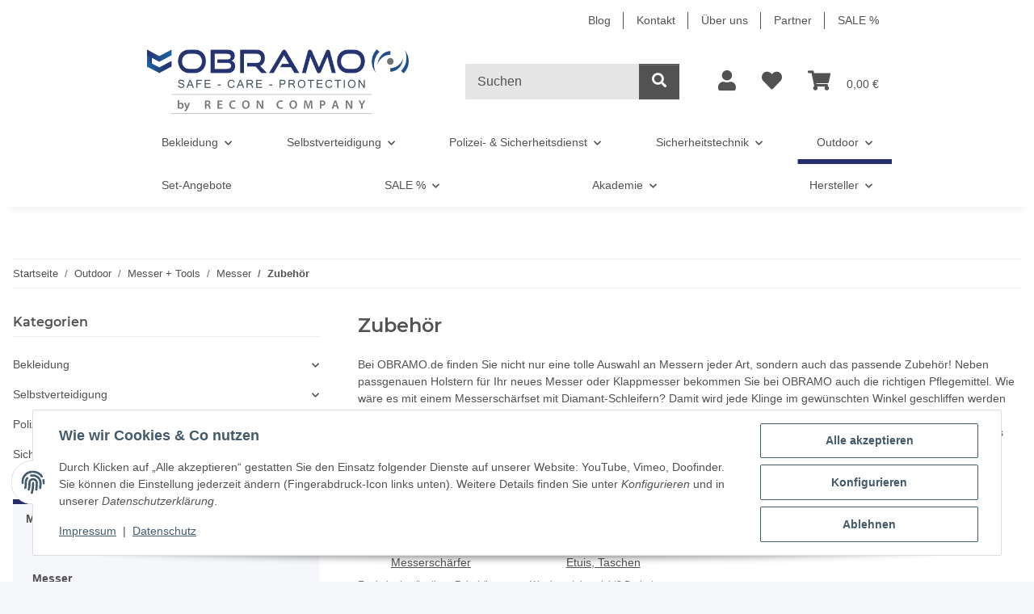

--- FILE ---
content_type: text/html; charset=utf-8
request_url: https://www.obramo-security.de/messer-zubehoer
body_size: 48149
content:
<!DOCTYPE html>
<html lang="de" itemscope itemtype="https://schema.org/CollectionPage">
    
    <head>
        
            <meta http-equiv="content-type" content="text/html; charset=utf-8">
            <meta name="description" itemprop="description" content="Auf der Suche nach Messer Zubehör? Besuchen Sie uns: Obramo Security + große Auswahl + günstige Produkte + schneller Versand!">
                        <meta name="viewport" content="width=device-width, initial-scale=1.0">
            <meta http-equiv="X-UA-Compatible" content="IE=edge">
                        <meta name="robots" content="index, follow">

            <meta itemprop="url" content="https://www.obramo-security.de/messer-zubehoer">
            <meta property="og:type" content="website">
            <meta property="og:site_name" content="messer zubehör">
            <meta property="og:title" content="messer zubehör">
            <meta property="og:description" content="Auf der Suche nach Messer Zubehör? Besuchen Sie uns: Obramo Security + große Auswahl + günstige Produkte + schneller Versand!">
            <meta property="og:url" content="https://www.obramo-security.de/messer-zubehoer">

                                                                                                                        
                            <meta itemprop="image" content="https://www.obramo-security.de/media/image/category/1229/lg/messer-zubehoer.jpg">
                <meta property="og:image" content="https://www.obramo-security.de/media/image/category/1229/lg/messer-zubehoer.jpg">
                <meta property="og:image:width" content="1800">
                <meta property="og:image:height" content="600">
                    

        <title itemprop="name">messer zubehör</title>

                    <link rel="canonical" href="https://www.obramo-security.de/messer-zubehoer">
        
        

        
            <link rel="icon" href="https://www.obramo-security.de/favicon.ico" sizes="48x48">
            <link rel="icon" href="https://www.obramo-security.de/favicon.svg" sizes="any" type="image/svg+xml">
            <link rel="apple-touch-icon" href="https://www.obramo-security.de/apple-touch-icon.png">
            <link rel="manifest" href="https://www.obramo-security.de/site.webmanifest">
            <meta name="msapplication-TileColor" content="rgb(38, 45, 104)">
            <meta name="msapplication-TileImage" content="https://www.obramo-security.de/mstile-144x144.png">
        
        
            <meta name="theme-color" content="rgb(38, 45, 104)">
        

        
                                                    
                <style id="criticalCSS">
                    
                        :root{--blue: #007bff;--indigo: #6610f2;--purple: #6f42c1;--pink: #e83e8c;--red: #dc3545;--orange: #fd7e14;--yellow: #ffc107;--green: #28a745;--teal: #20c997;--cyan: #17a2b8;--white: #ffffff;--gray: #707070;--gray-dark: #343a40;--primary: #262d68;--secondary: #525252;--success: #1C871E;--info: #525252;--warning: #a56823;--danger: #b90000;--light: #f5f7fa;--dark: #525252;--gray: #707070;--gray-light: #f5f7fa;--gray-medium: #ebebeb;--gray-dark: #9b9b9b;--gray-darker: #525252;--breakpoint-xs: 0;--breakpoint-sm: 576px;--breakpoint-md: 768px;--breakpoint-lg: 992px;--breakpoint-xl: 1300px;--font-family-sans-serif: "Open Sans", sans-serif;--font-family-monospace: SFMono-Regular, Menlo, Monaco, Consolas, "Liberation Mono", "Courier New", monospace}*,*::before,*::after{box-sizing:border-box}html{font-family:sans-serif;line-height:1.15;-webkit-text-size-adjust:100%;-webkit-tap-highlight-color:rgba(0, 0, 0, 0)}article,aside,figcaption,figure,footer,header,hgroup,main,nav,section{display:block}body{margin:0;font-family:"Open Sans", sans-serif;font-size:0.875rem;font-weight:400;line-height:1.5;color:#525252;text-align:left;background-color:#f5f7fa}[tabindex="-1"]:focus:not(:focus-visible){outline:0 !important}hr{box-sizing:content-box;height:0;overflow:visible}h1,h2,h3,h4,h5,h6{margin-top:0;margin-bottom:1rem}p{margin-top:0;margin-bottom:1rem}abbr[title],abbr[data-original-title]{text-decoration:underline;text-decoration:underline dotted;cursor:help;border-bottom:0;text-decoration-skip-ink:none}address{margin-bottom:1rem;font-style:normal;line-height:inherit}ol,ul,dl{margin-top:0;margin-bottom:1rem}ol ol,ul ul,ol ul,ul ol{margin-bottom:0}dt{font-weight:700}dd{margin-bottom:0.5rem;margin-left:0}blockquote{margin:0 0 1rem}b,strong{font-weight:bolder}small{font-size:80%}sub,sup{position:relative;font-size:75%;line-height:0;vertical-align:baseline}sub{bottom:-0.25em}sup{top:-0.5em}a{color:#525252;text-decoration:underline;background-color:transparent}a:hover{color:#262d68;text-decoration:none}a:not([href]):not([class]){color:inherit;text-decoration:none}a:not([href]):not([class]):hover{color:inherit;text-decoration:none}pre,code,kbd,samp{font-family:SFMono-Regular, Menlo, Monaco, Consolas, "Liberation Mono", "Courier New", monospace;font-size:1em}pre{margin-top:0;margin-bottom:1rem;overflow:auto;-ms-overflow-style:scrollbar}figure{margin:0 0 1rem}img{vertical-align:middle;border-style:none}svg{overflow:hidden;vertical-align:middle}table{border-collapse:collapse}caption{padding-top:0.75rem;padding-bottom:0.75rem;color:#707070;text-align:left;caption-side:bottom}th{text-align:inherit;text-align:-webkit-match-parent}label{display:inline-block;margin-bottom:0.5rem}button{border-radius:0}button:focus:not(:focus-visible){outline:0}input,button,select,optgroup,textarea{margin:0;font-family:inherit;font-size:inherit;line-height:inherit}button,input{overflow:visible}button,select{text-transform:none}[role="button"]{cursor:pointer}select{word-wrap:normal}button,[type="button"],[type="reset"],[type="submit"]{-webkit-appearance:button}button:not(:disabled),[type="button"]:not(:disabled),[type="reset"]:not(:disabled),[type="submit"]:not(:disabled){cursor:pointer}button::-moz-focus-inner,[type="button"]::-moz-focus-inner,[type="reset"]::-moz-focus-inner,[type="submit"]::-moz-focus-inner{padding:0;border-style:none}input[type="radio"],input[type="checkbox"]{box-sizing:border-box;padding:0}textarea{overflow:auto;resize:vertical}fieldset{min-width:0;padding:0;margin:0;border:0}legend{display:block;width:100%;max-width:100%;padding:0;margin-bottom:0.5rem;font-size:1.5rem;line-height:inherit;color:inherit;white-space:normal}progress{vertical-align:baseline}[type="number"]::-webkit-inner-spin-button,[type="number"]::-webkit-outer-spin-button{height:auto}[type="search"]{outline-offset:-2px;-webkit-appearance:none}[type="search"]::-webkit-search-decoration{-webkit-appearance:none}::-webkit-file-upload-button{font:inherit;-webkit-appearance:button}output{display:inline-block}summary{display:list-item;cursor:pointer}template{display:none}[hidden]{display:none !important}.img-fluid{max-width:100%;height:auto}.img-thumbnail{padding:0.25rem;background-color:#f5f7fa;border:1px solid #dee2e6;border-radius:0.125rem;box-shadow:0 1px 2px rgba(0, 0, 0, 0.075);max-width:100%;height:auto}.figure{display:inline-block}.figure-img{margin-bottom:0.5rem;line-height:1}.figure-caption{font-size:90%;color:#707070}code{font-size:87.5%;color:#e83e8c;word-wrap:break-word}a>code{color:inherit}kbd{padding:0.2rem 0.4rem;font-size:87.5%;color:#ffffff;background-color:#212529;border-radius:0.125rem;box-shadow:inset 0 -0.1rem 0 rgba(0, 0, 0, 0.25)}kbd kbd{padding:0;font-size:100%;font-weight:700;box-shadow:none}pre{display:block;font-size:87.5%;color:#212529}pre code{font-size:inherit;color:inherit;word-break:normal}.pre-scrollable{max-height:340px;overflow-y:scroll}.container,.container-fluid,.container-sm,.container-md,.container-lg,.container-xl{width:100%;padding-right:1rem;padding-left:1rem;margin-right:auto;margin-left:auto}@media (min-width:576px){.container,.container-sm{max-width:97vw}}@media (min-width:768px){.container,.container-sm,.container-md{max-width:720px}}@media (min-width:992px){.container,.container-sm,.container-md,.container-lg{max-width:960px}}@media (min-width:1300px){.container,.container-sm,.container-md,.container-lg,.container-xl{max-width:1250px}}.row{display:flex;flex-wrap:wrap;margin-right:-1rem;margin-left:-1rem}.no-gutters{margin-right:0;margin-left:0}.no-gutters>.col,.no-gutters>[class*="col-"]{padding-right:0;padding-left:0}.col-1,.col-2,.col-3,.col-4,.col-5,.col-6,.col-7,.col-8,.col-9,.col-10,.col-11,.col-12,.col,.col-auto,.col-sm-1,.col-sm-2,.col-sm-3,.col-sm-4,.col-sm-5,.col-sm-6,.col-sm-7,.col-sm-8,.col-sm-9,.col-sm-10,.col-sm-11,.col-sm-12,.col-sm,.col-sm-auto,.col-md-1,.col-md-2,.col-md-3,.col-md-4,.col-md-5,.col-md-6,.col-md-7,.col-md-8,.col-md-9,.col-md-10,.col-md-11,.col-md-12,.col-md,.col-md-auto,.col-lg-1,.col-lg-2,.col-lg-3,.col-lg-4,.col-lg-5,.col-lg-6,.col-lg-7,.col-lg-8,.col-lg-9,.col-lg-10,.col-lg-11,.col-lg-12,.col-lg,.col-lg-auto,.col-xl-1,.col-xl-2,.col-xl-3,.col-xl-4,.col-xl-5,.col-xl-6,.col-xl-7,.col-xl-8,.col-xl-9,.col-xl-10,.col-xl-11,.col-xl-12,.col-xl,.col-xl-auto{position:relative;width:100%;padding-right:1rem;padding-left:1rem}.col{flex-basis:0;flex-grow:1;max-width:100%}.row-cols-1>*{flex:0 0 100%;max-width:100%}.row-cols-2>*{flex:0 0 50%;max-width:50%}.row-cols-3>*{flex:0 0 33.3333333333%;max-width:33.3333333333%}.row-cols-4>*{flex:0 0 25%;max-width:25%}.row-cols-5>*{flex:0 0 20%;max-width:20%}.row-cols-6>*{flex:0 0 16.6666666667%;max-width:16.6666666667%}.col-auto{flex:0 0 auto;width:auto;max-width:100%}.col-1{flex:0 0 8.33333333%;max-width:8.33333333%}.col-2{flex:0 0 16.66666667%;max-width:16.66666667%}.col-3{flex:0 0 25%;max-width:25%}.col-4{flex:0 0 33.33333333%;max-width:33.33333333%}.col-5{flex:0 0 41.66666667%;max-width:41.66666667%}.col-6{flex:0 0 50%;max-width:50%}.col-7{flex:0 0 58.33333333%;max-width:58.33333333%}.col-8{flex:0 0 66.66666667%;max-width:66.66666667%}.col-9{flex:0 0 75%;max-width:75%}.col-10{flex:0 0 83.33333333%;max-width:83.33333333%}.col-11{flex:0 0 91.66666667%;max-width:91.66666667%}.col-12{flex:0 0 100%;max-width:100%}.order-first{order:-1}.order-last{order:13}.order-0{order:0}.order-1{order:1}.order-2{order:2}.order-3{order:3}.order-4{order:4}.order-5{order:5}.order-6{order:6}.order-7{order:7}.order-8{order:8}.order-9{order:9}.order-10{order:10}.order-11{order:11}.order-12{order:12}.offset-1{margin-left:8.33333333%}.offset-2{margin-left:16.66666667%}.offset-3{margin-left:25%}.offset-4{margin-left:33.33333333%}.offset-5{margin-left:41.66666667%}.offset-6{margin-left:50%}.offset-7{margin-left:58.33333333%}.offset-8{margin-left:66.66666667%}.offset-9{margin-left:75%}.offset-10{margin-left:83.33333333%}.offset-11{margin-left:91.66666667%}@media (min-width:576px){.col-sm{flex-basis:0;flex-grow:1;max-width:100%}.row-cols-sm-1>*{flex:0 0 100%;max-width:100%}.row-cols-sm-2>*{flex:0 0 50%;max-width:50%}.row-cols-sm-3>*{flex:0 0 33.3333333333%;max-width:33.3333333333%}.row-cols-sm-4>*{flex:0 0 25%;max-width:25%}.row-cols-sm-5>*{flex:0 0 20%;max-width:20%}.row-cols-sm-6>*{flex:0 0 16.6666666667%;max-width:16.6666666667%}.col-sm-auto{flex:0 0 auto;width:auto;max-width:100%}.col-sm-1{flex:0 0 8.33333333%;max-width:8.33333333%}.col-sm-2{flex:0 0 16.66666667%;max-width:16.66666667%}.col-sm-3{flex:0 0 25%;max-width:25%}.col-sm-4{flex:0 0 33.33333333%;max-width:33.33333333%}.col-sm-5{flex:0 0 41.66666667%;max-width:41.66666667%}.col-sm-6{flex:0 0 50%;max-width:50%}.col-sm-7{flex:0 0 58.33333333%;max-width:58.33333333%}.col-sm-8{flex:0 0 66.66666667%;max-width:66.66666667%}.col-sm-9{flex:0 0 75%;max-width:75%}.col-sm-10{flex:0 0 83.33333333%;max-width:83.33333333%}.col-sm-11{flex:0 0 91.66666667%;max-width:91.66666667%}.col-sm-12{flex:0 0 100%;max-width:100%}.order-sm-first{order:-1}.order-sm-last{order:13}.order-sm-0{order:0}.order-sm-1{order:1}.order-sm-2{order:2}.order-sm-3{order:3}.order-sm-4{order:4}.order-sm-5{order:5}.order-sm-6{order:6}.order-sm-7{order:7}.order-sm-8{order:8}.order-sm-9{order:9}.order-sm-10{order:10}.order-sm-11{order:11}.order-sm-12{order:12}.offset-sm-0{margin-left:0}.offset-sm-1{margin-left:8.33333333%}.offset-sm-2{margin-left:16.66666667%}.offset-sm-3{margin-left:25%}.offset-sm-4{margin-left:33.33333333%}.offset-sm-5{margin-left:41.66666667%}.offset-sm-6{margin-left:50%}.offset-sm-7{margin-left:58.33333333%}.offset-sm-8{margin-left:66.66666667%}.offset-sm-9{margin-left:75%}.offset-sm-10{margin-left:83.33333333%}.offset-sm-11{margin-left:91.66666667%}}@media (min-width:768px){.col-md{flex-basis:0;flex-grow:1;max-width:100%}.row-cols-md-1>*{flex:0 0 100%;max-width:100%}.row-cols-md-2>*{flex:0 0 50%;max-width:50%}.row-cols-md-3>*{flex:0 0 33.3333333333%;max-width:33.3333333333%}.row-cols-md-4>*{flex:0 0 25%;max-width:25%}.row-cols-md-5>*{flex:0 0 20%;max-width:20%}.row-cols-md-6>*{flex:0 0 16.6666666667%;max-width:16.6666666667%}.col-md-auto{flex:0 0 auto;width:auto;max-width:100%}.col-md-1{flex:0 0 8.33333333%;max-width:8.33333333%}.col-md-2{flex:0 0 16.66666667%;max-width:16.66666667%}.col-md-3{flex:0 0 25%;max-width:25%}.col-md-4{flex:0 0 33.33333333%;max-width:33.33333333%}.col-md-5{flex:0 0 41.66666667%;max-width:41.66666667%}.col-md-6{flex:0 0 50%;max-width:50%}.col-md-7{flex:0 0 58.33333333%;max-width:58.33333333%}.col-md-8{flex:0 0 66.66666667%;max-width:66.66666667%}.col-md-9{flex:0 0 75%;max-width:75%}.col-md-10{flex:0 0 83.33333333%;max-width:83.33333333%}.col-md-11{flex:0 0 91.66666667%;max-width:91.66666667%}.col-md-12{flex:0 0 100%;max-width:100%}.order-md-first{order:-1}.order-md-last{order:13}.order-md-0{order:0}.order-md-1{order:1}.order-md-2{order:2}.order-md-3{order:3}.order-md-4{order:4}.order-md-5{order:5}.order-md-6{order:6}.order-md-7{order:7}.order-md-8{order:8}.order-md-9{order:9}.order-md-10{order:10}.order-md-11{order:11}.order-md-12{order:12}.offset-md-0{margin-left:0}.offset-md-1{margin-left:8.33333333%}.offset-md-2{margin-left:16.66666667%}.offset-md-3{margin-left:25%}.offset-md-4{margin-left:33.33333333%}.offset-md-5{margin-left:41.66666667%}.offset-md-6{margin-left:50%}.offset-md-7{margin-left:58.33333333%}.offset-md-8{margin-left:66.66666667%}.offset-md-9{margin-left:75%}.offset-md-10{margin-left:83.33333333%}.offset-md-11{margin-left:91.66666667%}}@media (min-width:992px){.col-lg{flex-basis:0;flex-grow:1;max-width:100%}.row-cols-lg-1>*{flex:0 0 100%;max-width:100%}.row-cols-lg-2>*{flex:0 0 50%;max-width:50%}.row-cols-lg-3>*{flex:0 0 33.3333333333%;max-width:33.3333333333%}.row-cols-lg-4>*{flex:0 0 25%;max-width:25%}.row-cols-lg-5>*{flex:0 0 20%;max-width:20%}.row-cols-lg-6>*{flex:0 0 16.6666666667%;max-width:16.6666666667%}.col-lg-auto{flex:0 0 auto;width:auto;max-width:100%}.col-lg-1{flex:0 0 8.33333333%;max-width:8.33333333%}.col-lg-2{flex:0 0 16.66666667%;max-width:16.66666667%}.col-lg-3{flex:0 0 25%;max-width:25%}.col-lg-4{flex:0 0 33.33333333%;max-width:33.33333333%}.col-lg-5{flex:0 0 41.66666667%;max-width:41.66666667%}.col-lg-6{flex:0 0 50%;max-width:50%}.col-lg-7{flex:0 0 58.33333333%;max-width:58.33333333%}.col-lg-8{flex:0 0 66.66666667%;max-width:66.66666667%}.col-lg-9{flex:0 0 75%;max-width:75%}.col-lg-10{flex:0 0 83.33333333%;max-width:83.33333333%}.col-lg-11{flex:0 0 91.66666667%;max-width:91.66666667%}.col-lg-12{flex:0 0 100%;max-width:100%}.order-lg-first{order:-1}.order-lg-last{order:13}.order-lg-0{order:0}.order-lg-1{order:1}.order-lg-2{order:2}.order-lg-3{order:3}.order-lg-4{order:4}.order-lg-5{order:5}.order-lg-6{order:6}.order-lg-7{order:7}.order-lg-8{order:8}.order-lg-9{order:9}.order-lg-10{order:10}.order-lg-11{order:11}.order-lg-12{order:12}.offset-lg-0{margin-left:0}.offset-lg-1{margin-left:8.33333333%}.offset-lg-2{margin-left:16.66666667%}.offset-lg-3{margin-left:25%}.offset-lg-4{margin-left:33.33333333%}.offset-lg-5{margin-left:41.66666667%}.offset-lg-6{margin-left:50%}.offset-lg-7{margin-left:58.33333333%}.offset-lg-8{margin-left:66.66666667%}.offset-lg-9{margin-left:75%}.offset-lg-10{margin-left:83.33333333%}.offset-lg-11{margin-left:91.66666667%}}@media (min-width:1300px){.col-xl{flex-basis:0;flex-grow:1;max-width:100%}.row-cols-xl-1>*{flex:0 0 100%;max-width:100%}.row-cols-xl-2>*{flex:0 0 50%;max-width:50%}.row-cols-xl-3>*{flex:0 0 33.3333333333%;max-width:33.3333333333%}.row-cols-xl-4>*{flex:0 0 25%;max-width:25%}.row-cols-xl-5>*{flex:0 0 20%;max-width:20%}.row-cols-xl-6>*{flex:0 0 16.6666666667%;max-width:16.6666666667%}.col-xl-auto{flex:0 0 auto;width:auto;max-width:100%}.col-xl-1{flex:0 0 8.33333333%;max-width:8.33333333%}.col-xl-2{flex:0 0 16.66666667%;max-width:16.66666667%}.col-xl-3{flex:0 0 25%;max-width:25%}.col-xl-4{flex:0 0 33.33333333%;max-width:33.33333333%}.col-xl-5{flex:0 0 41.66666667%;max-width:41.66666667%}.col-xl-6{flex:0 0 50%;max-width:50%}.col-xl-7{flex:0 0 58.33333333%;max-width:58.33333333%}.col-xl-8{flex:0 0 66.66666667%;max-width:66.66666667%}.col-xl-9{flex:0 0 75%;max-width:75%}.col-xl-10{flex:0 0 83.33333333%;max-width:83.33333333%}.col-xl-11{flex:0 0 91.66666667%;max-width:91.66666667%}.col-xl-12{flex:0 0 100%;max-width:100%}.order-xl-first{order:-1}.order-xl-last{order:13}.order-xl-0{order:0}.order-xl-1{order:1}.order-xl-2{order:2}.order-xl-3{order:3}.order-xl-4{order:4}.order-xl-5{order:5}.order-xl-6{order:6}.order-xl-7{order:7}.order-xl-8{order:8}.order-xl-9{order:9}.order-xl-10{order:10}.order-xl-11{order:11}.order-xl-12{order:12}.offset-xl-0{margin-left:0}.offset-xl-1{margin-left:8.33333333%}.offset-xl-2{margin-left:16.66666667%}.offset-xl-3{margin-left:25%}.offset-xl-4{margin-left:33.33333333%}.offset-xl-5{margin-left:41.66666667%}.offset-xl-6{margin-left:50%}.offset-xl-7{margin-left:58.33333333%}.offset-xl-8{margin-left:66.66666667%}.offset-xl-9{margin-left:75%}.offset-xl-10{margin-left:83.33333333%}.offset-xl-11{margin-left:91.66666667%}}.nav{display:flex;flex-wrap:wrap;padding-left:0;margin-bottom:0;list-style:none}.nav-link{display:block;padding:0.5rem 1rem;text-decoration:none}.nav-link:hover,.nav-link:focus{text-decoration:none}.nav-link.disabled{color:#707070;pointer-events:none;cursor:default}.nav-tabs{border-bottom:1px solid #dee2e6}.nav-tabs .nav-link{margin-bottom:-1px;background-color:transparent;border:1px solid transparent;border-top-left-radius:0;border-top-right-radius:0}.nav-tabs .nav-link:hover,.nav-tabs .nav-link:focus{isolation:isolate;border-color:transparent}.nav-tabs .nav-link.disabled{color:#707070;background-color:transparent;border-color:transparent}.nav-tabs .nav-link.active,.nav-tabs .nav-item.show .nav-link{color:#525252;background-color:transparent;border-color:#262d68}.nav-tabs .dropdown-menu{margin-top:-1px;border-top-left-radius:0;border-top-right-radius:0}.nav-pills .nav-link{background:none;border:0;border-radius:0.125rem}.nav-pills .nav-link.active,.nav-pills .show>.nav-link{color:#ffffff;background-color:#262d68}.nav-fill>.nav-link,.nav-fill .nav-item{flex:1 1 auto;text-align:center}.nav-justified>.nav-link,.nav-justified .nav-item{flex-basis:0;flex-grow:1;text-align:center}.tab-content>.tab-pane{display:none}.tab-content>.active{display:block}.navbar{position:relative;display:flex;flex-wrap:wrap;align-items:center;justify-content:space-between;padding:0.4rem 1rem}.navbar .container,.navbar .container-fluid,.navbar .container-sm,.navbar .container-md,.navbar .container-lg,.navbar .container-xl,.navbar>.container-sm,.navbar>.container-md,.navbar>.container-lg,.navbar>.container-xl{display:flex;flex-wrap:wrap;align-items:center;justify-content:space-between}.navbar-brand{display:inline-block;padding-top:0.40625rem;padding-bottom:0.40625rem;margin-right:1rem;font-size:1rem;line-height:inherit;white-space:nowrap}.navbar-brand:hover,.navbar-brand:focus{text-decoration:none}.navbar-nav{display:flex;flex-direction:column;padding-left:0;margin-bottom:0;list-style:none}.navbar-nav .nav-link{padding-right:0;padding-left:0}.navbar-nav .dropdown-menu{position:static;float:none}.navbar-text{display:inline-block;padding-top:0.5rem;padding-bottom:0.5rem}.navbar-collapse{flex-basis:100%;flex-grow:1;align-items:center}.navbar-toggler{padding:0.25rem 0.75rem;font-size:1rem;line-height:1;background-color:transparent;border:1px solid transparent;border-radius:0.125rem}.navbar-toggler:hover,.navbar-toggler:focus{text-decoration:none}.navbar-toggler-icon{display:inline-block;width:1.5em;height:1.5em;vertical-align:middle;content:"";background:50% / 100% 100% no-repeat}.navbar-nav-scroll{max-height:75vh;overflow-y:auto}@media (max-width:575.98px){.navbar-expand-sm>.container,.navbar-expand-sm>.container-fluid,.navbar-expand-sm>.container-sm,.navbar-expand-sm>.container-md,.navbar-expand-sm>.container-lg,.navbar-expand-sm>.container-xl{padding-right:0;padding-left:0}}@media (min-width:576px){.navbar-expand-sm{flex-flow:row nowrap;justify-content:flex-start}.navbar-expand-sm .navbar-nav{flex-direction:row}.navbar-expand-sm .navbar-nav .dropdown-menu{position:absolute}.navbar-expand-sm .navbar-nav .nav-link{padding-right:1.5rem;padding-left:1.5rem}.navbar-expand-sm>.container,.navbar-expand-sm>.container-fluid,.navbar-expand-sm>.container-sm,.navbar-expand-sm>.container-md,.navbar-expand-sm>.container-lg,.navbar-expand-sm>.container-xl{flex-wrap:nowrap}.navbar-expand-sm .navbar-nav-scroll{overflow:visible}.navbar-expand-sm .navbar-collapse{display:flex !important;flex-basis:auto}.navbar-expand-sm .navbar-toggler{display:none}}@media (max-width:767.98px){.navbar-expand-md>.container,.navbar-expand-md>.container-fluid,.navbar-expand-md>.container-sm,.navbar-expand-md>.container-md,.navbar-expand-md>.container-lg,.navbar-expand-md>.container-xl{padding-right:0;padding-left:0}}@media (min-width:768px){.navbar-expand-md{flex-flow:row nowrap;justify-content:flex-start}.navbar-expand-md .navbar-nav{flex-direction:row}.navbar-expand-md .navbar-nav .dropdown-menu{position:absolute}.navbar-expand-md .navbar-nav .nav-link{padding-right:1.5rem;padding-left:1.5rem}.navbar-expand-md>.container,.navbar-expand-md>.container-fluid,.navbar-expand-md>.container-sm,.navbar-expand-md>.container-md,.navbar-expand-md>.container-lg,.navbar-expand-md>.container-xl{flex-wrap:nowrap}.navbar-expand-md .navbar-nav-scroll{overflow:visible}.navbar-expand-md .navbar-collapse{display:flex !important;flex-basis:auto}.navbar-expand-md .navbar-toggler{display:none}}@media (max-width:991.98px){.navbar-expand-lg>.container,.navbar-expand-lg>.container-fluid,.navbar-expand-lg>.container-sm,.navbar-expand-lg>.container-md,.navbar-expand-lg>.container-lg,.navbar-expand-lg>.container-xl{padding-right:0;padding-left:0}}@media (min-width:992px){.navbar-expand-lg{flex-flow:row nowrap;justify-content:flex-start}.navbar-expand-lg .navbar-nav{flex-direction:row}.navbar-expand-lg .navbar-nav .dropdown-menu{position:absolute}.navbar-expand-lg .navbar-nav .nav-link{padding-right:1.5rem;padding-left:1.5rem}.navbar-expand-lg>.container,.navbar-expand-lg>.container-fluid,.navbar-expand-lg>.container-sm,.navbar-expand-lg>.container-md,.navbar-expand-lg>.container-lg,.navbar-expand-lg>.container-xl{flex-wrap:nowrap}.navbar-expand-lg .navbar-nav-scroll{overflow:visible}.navbar-expand-lg .navbar-collapse{display:flex !important;flex-basis:auto}.navbar-expand-lg .navbar-toggler{display:none}}@media (max-width:1299.98px){.navbar-expand-xl>.container,.navbar-expand-xl>.container-fluid,.navbar-expand-xl>.container-sm,.navbar-expand-xl>.container-md,.navbar-expand-xl>.container-lg,.navbar-expand-xl>.container-xl{padding-right:0;padding-left:0}}@media (min-width:1300px){.navbar-expand-xl{flex-flow:row nowrap;justify-content:flex-start}.navbar-expand-xl .navbar-nav{flex-direction:row}.navbar-expand-xl .navbar-nav .dropdown-menu{position:absolute}.navbar-expand-xl .navbar-nav .nav-link{padding-right:1.5rem;padding-left:1.5rem}.navbar-expand-xl>.container,.navbar-expand-xl>.container-fluid,.navbar-expand-xl>.container-sm,.navbar-expand-xl>.container-md,.navbar-expand-xl>.container-lg,.navbar-expand-xl>.container-xl{flex-wrap:nowrap}.navbar-expand-xl .navbar-nav-scroll{overflow:visible}.navbar-expand-xl .navbar-collapse{display:flex !important;flex-basis:auto}.navbar-expand-xl .navbar-toggler{display:none}}.navbar-expand{flex-flow:row nowrap;justify-content:flex-start}.navbar-expand>.container,.navbar-expand>.container-fluid,.navbar-expand>.container-sm,.navbar-expand>.container-md,.navbar-expand>.container-lg,.navbar-expand>.container-xl{padding-right:0;padding-left:0}.navbar-expand .navbar-nav{flex-direction:row}.navbar-expand .navbar-nav .dropdown-menu{position:absolute}.navbar-expand .navbar-nav .nav-link{padding-right:1.5rem;padding-left:1.5rem}.navbar-expand>.container,.navbar-expand>.container-fluid,.navbar-expand>.container-sm,.navbar-expand>.container-md,.navbar-expand>.container-lg,.navbar-expand>.container-xl{flex-wrap:nowrap}.navbar-expand .navbar-nav-scroll{overflow:visible}.navbar-expand .navbar-collapse{display:flex !important;flex-basis:auto}.navbar-expand .navbar-toggler{display:none}.navbar-light .navbar-brand{color:rgba(0, 0, 0, 0.9)}.navbar-light .navbar-brand:hover,.navbar-light .navbar-brand:focus{color:rgba(0, 0, 0, 0.9)}.navbar-light .navbar-nav .nav-link{color:#525252}.navbar-light .navbar-nav .nav-link:hover,.navbar-light .navbar-nav .nav-link:focus{color:#262d68}.navbar-light .navbar-nav .nav-link.disabled{color:rgba(0, 0, 0, 0.3)}.navbar-light .navbar-nav .show>.nav-link,.navbar-light .navbar-nav .active>.nav-link,.navbar-light .navbar-nav .nav-link.show,.navbar-light .navbar-nav .nav-link.active{color:rgba(0, 0, 0, 0.9)}.navbar-light .navbar-toggler{color:#525252;border-color:rgba(0, 0, 0, 0.1)}.navbar-light .navbar-toggler-icon{background-image:url("data:image/svg+xml,%3csvg xmlns='http://www.w3.org/2000/svg' width='30' height='30' viewBox='0 0 30 30'%3e%3cpath stroke='%23525252' stroke-linecap='round' stroke-miterlimit='10' stroke-width='2' d='M4 7h22M4 15h22M4 23h22'/%3e%3c/svg%3e")}.navbar-light .navbar-text{color:#525252}.navbar-light .navbar-text a{color:rgba(0, 0, 0, 0.9)}.navbar-light .navbar-text a:hover,.navbar-light .navbar-text a:focus{color:rgba(0, 0, 0, 0.9)}.navbar-dark .navbar-brand{color:#ffffff}.navbar-dark .navbar-brand:hover,.navbar-dark .navbar-brand:focus{color:#ffffff}.navbar-dark .navbar-nav .nav-link{color:rgba(255, 255, 255, 0.5)}.navbar-dark .navbar-nav .nav-link:hover,.navbar-dark .navbar-nav .nav-link:focus{color:rgba(255, 255, 255, 0.75)}.navbar-dark .navbar-nav .nav-link.disabled{color:rgba(255, 255, 255, 0.25)}.navbar-dark .navbar-nav .show>.nav-link,.navbar-dark .navbar-nav .active>.nav-link,.navbar-dark .navbar-nav .nav-link.show,.navbar-dark .navbar-nav .nav-link.active{color:#ffffff}.navbar-dark .navbar-toggler{color:rgba(255, 255, 255, 0.5);border-color:rgba(255, 255, 255, 0.1)}.navbar-dark .navbar-toggler-icon{background-image:url("data:image/svg+xml,%3csvg xmlns='http://www.w3.org/2000/svg' width='30' height='30' viewBox='0 0 30 30'%3e%3cpath stroke='rgba%28255, 255, 255, 0.5%29' stroke-linecap='round' stroke-miterlimit='10' stroke-width='2' d='M4 7h22M4 15h22M4 23h22'/%3e%3c/svg%3e")}.navbar-dark .navbar-text{color:rgba(255, 255, 255, 0.5)}.navbar-dark .navbar-text a{color:#ffffff}.navbar-dark .navbar-text a:hover,.navbar-dark .navbar-text a:focus{color:#ffffff}.pagination-sm .page-item.active .page-link::after,.pagination-sm .page-item.active .page-text::after{left:0.375rem;right:0.375rem}.pagination-lg .page-item.active .page-link::after,.pagination-lg .page-item.active .page-text::after{left:1.125rem;right:1.125rem}.page-item{position:relative}.page-item.active{font-weight:700}.page-item.active .page-link::after,.page-item.active .page-text::after{content:"";position:absolute;left:0.5625rem;bottom:0;right:0.5625rem;border-bottom:4px solid #262d68}@media (min-width:768px){.dropdown-item.page-item{background-color:transparent}}.page-link,.page-text{text-decoration:none}.pagination{margin-bottom:0;justify-content:space-between;align-items:center}@media (min-width:768px){.pagination{justify-content:normal}.pagination .dropdown>.btn{display:none}.pagination .dropdown-menu{position:static !important;transform:none !important;display:flex;margin:0;padding:0;border:0;min-width:auto}.pagination .dropdown-item{width:auto;display:inline-block;padding:0}.pagination .dropdown-item.active{background-color:transparent;color:#525252}.pagination .dropdown-item:hover{background-color:transparent}.pagination .pagination-site{display:none}}@media (max-width:767.98px){.pagination .dropdown-item{padding:0}.pagination .dropdown-item.active .page-link,.pagination .dropdown-item.active .page-text,.pagination .dropdown-item:active .page-link,.pagination .dropdown-item:active .page-text{color:#525252}}.productlist-page-nav{align-items:center}.productlist-page-nav .pagination{margin:0}.productlist-page-nav .displayoptions{margin-bottom:1rem}@media (min-width:768px){.productlist-page-nav .displayoptions{margin-bottom:0}}.productlist-page-nav .displayoptions .btn-group+.btn-group+.btn-group{margin-left:0.5rem}.productlist-page-nav .result-option-wrapper{margin-right:0.5rem}.productlist-page-nav .productlist-item-info{margin-bottom:0.5rem;margin-left:auto;margin-right:auto;display:flex}@media (min-width:768px){.productlist-page-nav .productlist-item-info{margin-right:0;margin-bottom:0}.productlist-page-nav .productlist-item-info.productlist-item-border{border-right:1px solid #ebebeb;padding-right:1rem}}.productlist-page-nav.productlist-page-nav-header-m{margin-top:3rem}@media (min-width:768px){.productlist-page-nav.productlist-page-nav-header-m{margin-top:2rem}.productlist-page-nav.productlist-page-nav-header-m>.col{margin-top:1rem}}.productlist-page-nav-bottom{margin-bottom:2rem}.pagination-wrapper{margin-bottom:1rem;align-items:center;border-top:1px solid #f5f7fa;border-bottom:1px solid #f5f7fa;padding-top:0.5rem;padding-bottom:0.5rem}.pagination-wrapper .pagination-entries{font-weight:700;margin-bottom:1rem}@media (min-width:768px){.pagination-wrapper .pagination-entries{margin-bottom:0}}.pagination-wrapper .pagination-selects{margin-left:auto;margin-top:1rem}@media (min-width:768px){.pagination-wrapper .pagination-selects{margin-left:0;margin-top:0}}.pagination-wrapper .pagination-selects .pagination-selects-entries{margin-bottom:1rem}@media (min-width:768px){.pagination-wrapper .pagination-selects .pagination-selects-entries{margin-right:1rem;margin-bottom:0}}.pagination-no-wrapper{border:0;padding-top:0;padding-bottom:0}.topbar-wrapper{position:relative;z-index:1021;flex-direction:row-reverse}.sticky-header header{position:sticky;top:0}#jtl-nav-wrapper .form-control::placeholder,#jtl-nav-wrapper .form-control:focus::placeholder{color:#525252}#jtl-nav-wrapper .label-slide .form-group:not(.exclude-from-label-slide):not(.checkbox) label{background:#ffffff;color:#525252}header{box-shadow:0 1rem 0.5625rem -0.75rem rgba(0, 0, 0, 0.06);position:relative;z-index:1020}header .dropdown-menu{background-color:#ffffff;color:#525252}header .navbar-toggler{color:#525252}header .navbar-brand img{max-width:50vw;object-fit:contain}header .nav-right .dropdown-menu{margin-top:-0.03125rem;box-shadow:inset 0 1rem 0.5625rem -0.75rem rgba(0, 0, 0, 0.06)}@media (min-width:992px){header #mainNavigation{margin-right:1rem}}@media (max-width:991.98px){header .navbar-brand img{max-width:30vw}header .dropup,header .dropright,header .dropdown,header .dropleft,header .col,header [class*="col-"]{position:static}header .navbar-collapse{position:fixed;top:0;left:0;display:block;height:100vh !important;-webkit-overflow-scrolling:touch;max-width:16.875rem;transition:all 0.2s ease-in-out;z-index:1050;width:100%;background:#ffffff}header .navbar-collapse:not(.show){transform:translateX(-100%)}header .navbar-nav{transition:all 0.2s ease-in-out}header .navbar-nav .nav-item,header .navbar-nav .nav-link{margin-left:0;margin-right:0;padding-left:1rem;padding-right:1rem;padding-top:1rem;padding-bottom:1rem}header .navbar-nav .nav-link{margin-top:-1rem;margin-bottom:-1rem;margin-left:-1rem;margin-right:-1rem;display:flex;align-items:center;justify-content:space-between}header .navbar-nav .nav-link::after{content:'\f054' !important;font-family:"Font Awesome 5 Free" !important;font-weight:900;margin-left:0.5rem;margin-top:0;font-size:0.75em}header .navbar-nav .nav-item.dropdown>.nav-link>.product-count{display:none}header .navbar-nav .nav-item:not(.dropdown) .nav-link::after{display:none}header .navbar-nav .dropdown-menu{position:absolute;left:100%;top:0;box-shadow:none;width:100%;padding:0;margin:0}header .navbar-nav .dropdown-menu:not(.show){display:none}header .navbar-nav .dropdown-body{margin:0}header .navbar-nav .nav{flex-direction:column}header .nav-mobile-header{padding-left:1rem;padding-right:1rem}header .nav-mobile-header>.row{height:3.125rem}header .nav-mobile-header .nav-mobile-header-hr{margin-top:0;margin-bottom:0}header .nav-mobile-body{height:calc(100vh - 3.125rem);height:calc(var(--vh, 1vh) * 100 - 3.125rem);overflow-y:auto;position:relative}header .nav-scrollbar-inner{overflow:visible}header .nav-right{font-size:1rem}header .nav-right .dropdown-menu{width:100%}}@media (min-width:992px){header .navbar-collapse{height:4.3125rem}header .navbar-nav>.nav-item>.nav-link{position:relative;padding:1.5rem}header .navbar-nav>.nav-item>.nav-link::before{content:"";position:absolute;bottom:0;left:50%;transform:translateX(-50%);border-width:0 0 6px;border-color:#262d68;border-style:solid;transition:width 0.4s;width:0}header .navbar-nav>.nav-item.active>.nav-link::before,header .navbar-nav>.nav-item:hover>.nav-link::before,header .navbar-nav>.nav-item.hover>.nav-link::before{width:100%}header .navbar-nav>.nav-item>.dropdown-menu{max-height:calc(100vh - 12.5rem);overflow:auto;margin-top:-0.03125rem;box-shadow:inset 0 1rem 0.5625rem -0.75rem rgba(0, 0, 0, 0.06)}header .navbar-nav>.nav-item.dropdown-full{position:static}header .navbar-nav>.nav-item.dropdown-full .dropdown-menu{width:100%}header .navbar-nav>.nav-item .product-count{display:none}header .navbar-nav>.nav-item .nav{flex-wrap:wrap}header .navbar-nav .nav .nav-link{padding:0}header .navbar-nav .nav .nav-link::after{display:none}header .navbar-nav .dropdown .nav-item{width:100%}header .nav-mobile-body{align-self:flex-start;width:100%}header .nav-scrollbar-inner{width:100%}header .nav-right .nav-link{padding-top:1.5rem;padding-bottom:1.5rem}header .submenu-headline::after{display:none}header .submenu-headline-toplevel{font-family:Montserrat, sans-serif;font-size:1rem;border-bottom:1px solid #ebebeb;margin-bottom:1rem}header .subcategory-wrapper .categories-recursive-dropdown{display:block;position:static !important;box-shadow:none}header .subcategory-wrapper .categories-recursive-dropdown>.nav{flex-direction:column}header .subcategory-wrapper .categories-recursive-dropdown .categories-recursive-dropdown{margin-left:0.25rem}}header .submenu-headline-image{margin-bottom:1rem;display:none}@media (min-width:992px){header .submenu-headline-image{display:block}}header #burger-menu{margin-right:1rem}header .table,header .dropdown-item,header .btn-outline-primary{color:#525252}header .dropdown-item{background-color:transparent}header .dropdown-item:hover{background-color:#f5f7fa}header .btn-outline-primary:hover{color:#f5f7fa}@media (min-width:992px){.nav-item-lg-m{margin-top:1.5rem;margin-bottom:1.5rem}}.fixed-search{background-color:#ffffff;box-shadow:0 0.25rem 0.5rem rgba(0, 0, 0, 0.2);padding-top:0.5rem;padding-bottom:0.5rem}.fixed-search .form-control{background-color:#ffffff;color:#525252}.fixed-search .form-control::placeholder{color:#525252}.main-search .twitter-typeahead{display:flex;flex-grow:1}.form-clear{align-items:center;bottom:8px;color:#525252;cursor:pointer;display:flex;height:24px;justify-content:center;position:absolute;right:52px;width:24px;z-index:10}.account-icon-dropdown .account-icon-dropdown-pass{margin-bottom:2rem}.account-icon-dropdown .dropdown-footer{background-color:#f5f7fa}.account-icon-dropdown .dropdown-footer a{text-decoration:underline}.account-icon-dropdown .account-icon-dropdown-logout{padding-bottom:0.5rem}.cart-dropdown-shipping-notice{color:#707070}.is-checkout header,.is-checkout .navbar{height:2.8rem}@media (min-width:992px){.is-checkout header,.is-checkout .navbar{height:4.2625rem}}.is-checkout .search-form-wrapper-fixed,.is-checkout .fixed-search{display:none}@media (max-width:991.98px){.nav-icons{height:2.8rem}}.search-form-wrapper-fixed{padding-top:0.5rem;padding-bottom:0.5rem}.full-width-mega .main-search-wrapper .twitter-typeahead{flex:1}@media (min-width:992px){.full-width-mega .main-search-wrapper{display:block}}@media (max-width:991.98px){.full-width-mega.sticky-top .main-search-wrapper{padding-right:0;padding-left:0;flex:0 0 auto;width:auto;max-width:100%}.full-width-mega.sticky-top .main-search-wrapper+.col,.full-width-mega.sticky-top .main-search-wrapper a{padding-left:0}.full-width-mega.sticky-top .main-search-wrapper .nav-link{padding-right:0.7rem}.full-width-mega .secure-checkout-icon{flex:0 0 auto;width:auto;max-width:100%;margin-left:auto}.full-width-mega .toggler-logo-wrapper{position:initial;width:max-content}}.full-width-mega .nav-icons-wrapper{padding-left:0}.full-width-mega .nav-logo-wrapper{padding-right:0;margin-right:auto}@media (min-width:992px){.full-width-mega .navbar-expand-lg .nav-multiple-row .navbar-nav{flex-wrap:wrap}.full-width-mega #mainNavigation.nav-multiple-row{height:auto;margin-right:0}.full-width-mega .nav-multiple-row .nav-scrollbar-inner{padding-bottom:0}.full-width-mega .nav-multiple-row .nav-scrollbar-arrow{display:none}.full-width-mega .menu-search-position-center .main-search-wrapper{margin-right:auto}.full-width-mega .menu-search-position-left .main-search-wrapper{margin-right:auto}.full-width-mega .menu-search-position-left .nav-logo-wrapper{margin-right:initial}.full-width-mega .menu-center-center.menu-multiple-rows-multiple .nav-scrollbar-inner{justify-content:center}.full-width-mega .menu-center-space-between.menu-multiple-rows-multiple .nav-scrollbar-inner{justify-content:space-between}}@media (min-width:992px){header.full-width-mega .nav-right .dropdown-menu{box-shadow:0 0 7px #000000}header .nav-multiple-row .navbar-nav>.nav-item>.nav-link{padding:1rem 1.5rem}}.slick-slider{position:relative;display:block;box-sizing:border-box;-webkit-touch-callout:none;-webkit-user-select:none;-khtml-user-select:none;-moz-user-select:none;-ms-user-select:none;user-select:none;-ms-touch-action:pan-y;touch-action:pan-y;-webkit-tap-highlight-color:transparent}.slick-list{position:relative;overflow:hidden;display:block;margin:0;padding:0}.slick-list:focus{outline:none}.slick-list.dragging{cursor:pointer;cursor:hand}.slick-slider .slick-track,.slick-slider .slick-list{-webkit-transform:translate3d(0, 0, 0);-moz-transform:translate3d(0, 0, 0);-ms-transform:translate3d(0, 0, 0);-o-transform:translate3d(0, 0, 0);transform:translate3d(0, 0, 0)}.slick-track{position:relative;left:0;top:0;display:block;margin-left:auto;margin-right:auto;margin-bottom:2px}.slick-track:before,.slick-track:after{content:"";display:table}.slick-track:after{clear:both}.slick-loading .slick-track{visibility:hidden}.slick-slide{float:left;height:100%;min-height:1px;display:none}[dir="rtl"] .slick-slide{float:right}.slick-slide img{display:block}.slick-slide.slick-loading img{display:none}.slick-slide.dragging img{pointer-events:none}.slick-initialized .slick-slide{display:block}.slick-loading .slick-slide{visibility:hidden}.slick-vertical .slick-slide{display:block;height:auto;border:1px solid transparent}.slick-arrow.slick-hidden{display:none}:root{--vh: 1vh}.fa,.fas,.far,.fal{display:inline-block}h1,h2,h3,h4,h5,h6,.h1,.h2,.h3,.productlist-filter-headline,.sidepanel-left .box-normal .box-normal-link,.h4,.h5,.h6{margin-bottom:1rem;font-family:Montserrat, sans-serif;font-weight:400;line-height:1.2;color:#525252}h1,.h1{font-size:1.875rem}h2,.h2{font-size:1.5rem}h3,.h3,.productlist-filter-headline,.sidepanel-left .box-normal .box-normal-link{font-size:1rem}h4,.h4{font-size:0.875rem}h5,.h5{font-size:0.875rem}h6,.h6{font-size:0.875rem}.btn-skip-to{position:absolute;top:0;transition:transform 200ms;transform:scale(0);margin:1%;z-index:1070;background:#ffffff;border:3px solid #262d68;font-weight:400;color:#525252;text-align:center;vertical-align:middle;padding:0.625rem 0.9375rem;border-radius:0.125rem;font-weight:bolder;text-decoration:none}.btn-skip-to:focus{transform:scale(1)}.slick-slide a:hover,.slick-slide a:focus{color:#262d68;text-decoration:none}.slick-slide a:not([href]):not([class]):hover,.slick-slide a:not([href]):not([class]):focus{color:inherit;text-decoration:none}.banner .img-fluid{width:100%}.label-slide .form-group:not(.exclude-from-label-slide):not(.checkbox) label{display:none}.modal{display:none}.carousel-thumbnails .slick-arrow{opacity:0}.slick-dots{flex:0 0 100%;display:flex;justify-content:center;align-items:center;font-size:0;line-height:0;padding:0;height:1rem;width:100%;margin:2rem 0 0}.slick-dots li{margin:0 0.25rem;list-style-type:none}.slick-dots li button{width:0.75rem;height:0.75rem;padding:0;border-radius:50%;border:0.125rem solid #ebebeb;background-color:#ebebeb;transition:all 0.2s ease-in-out}.slick-dots li.slick-active button{background-color:#525252;border-color:#525252}.consent-modal:not(.active){display:none}.consent-banner-icon{width:1em;height:1em}.mini>#consent-banner{display:none}html{overflow-y:scroll}.dropdown-menu{display:none}.dropdown-toggle::after{content:"";margin-left:0.5rem;display:inline-block}.list-unstyled,.list-icons{padding-left:0;list-style:none}.input-group{position:relative;display:flex;flex-wrap:wrap;align-items:stretch;width:100%}.input-group>.form-control{flex:1 1 auto;width:1%}#main-wrapper{background:#ffffff}.container-fluid-xl{max-width:103.125rem}.nav-dividers .nav-item{position:relative}.nav-dividers .nav-item:not(:last-child)::after{content:"";position:absolute;right:0;top:0.5rem;height:calc(100% - 1rem);border-right:0.0625rem solid currentColor}.nav-link{text-decoration:none}.nav-scrollbar{overflow:hidden;display:flex;align-items:center}.nav-scrollbar .nav,.nav-scrollbar .navbar-nav{flex-wrap:nowrap}.nav-scrollbar .nav-item{white-space:nowrap}.nav-scrollbar-inner{overflow-x:auto;padding-bottom:1.5rem;align-self:flex-start}#shop-nav{align-items:center;flex-shrink:0;margin-left:auto}@media (max-width:767.98px){#shop-nav .nav-link{padding-left:0.7rem;padding-right:0.7rem}}.has-left-sidebar .breadcrumb-container{padding-left:0;padding-right:0}.breadcrumb{display:flex;flex-wrap:wrap;padding:0.5rem 0;margin-bottom:0;list-style:none;background-color:transparent;border-radius:0}.breadcrumb-item{display:none}@media (min-width:768px){.breadcrumb-item{display:flex}}.breadcrumb-item.active{font-weight:700}.breadcrumb-item.first{padding-left:0}.breadcrumb-item.first::before{display:none}.breadcrumb-item+.breadcrumb-item{padding-left:0.5rem}.breadcrumb-item+.breadcrumb-item::before{display:inline-block;padding-right:0.5rem;color:#707070;content:"/"}.breadcrumb-item.active{color:#525252;font-weight:700}.breadcrumb-item.first::before{display:none}.breadcrumb-arrow{display:flex}@media (min-width:768px){.breadcrumb-arrow{display:none}}.breadcrumb-arrow:first-child::before{content:'\f053' !important;font-family:"Font Awesome 5 Free" !important;font-weight:900;margin-right:6px}.breadcrumb-arrow:not(:first-child){padding-left:0}.breadcrumb-arrow:not(:first-child)::before{content:none}.breadcrumb-wrapper{margin-bottom:2rem}@media (min-width:992px){.breadcrumb-wrapper{border-style:solid;border-color:#ebebeb;border-width:1px 0}}.breadcrumb{font-size:0.8125rem}.breadcrumb a{text-decoration:none}.breadcrumb-back{padding-right:1rem;margin-right:1rem;border-right:1px solid #ebebeb}.hr-sect{display:flex;justify-content:center;flex-basis:100%;align-items:center;color:#525252;margin:8px 0;font-size:1.5rem;font-family:Montserrat, sans-serif}.hr-sect::before{margin:0 30px 0 0}.hr-sect::after{margin:0 0 0 30px}.hr-sect::before,.hr-sect::after{content:"";flex-grow:1;background:rgba(0, 0, 0, 0.1);height:1px;font-size:0;line-height:0}.hr-sect a{text-decoration:none;border-bottom:0.375rem solid transparent;font-weight:700}@media (max-width:991.98px){.hr-sect{text-align:center;border-top:1px solid rgba(0, 0, 0, 0.1);border-bottom:1px solid rgba(0, 0, 0, 0.1);padding:15px 0;margin:15px 0}.hr-sect::before,.hr-sect::after{margin:0;flex-grow:unset}.hr-sect a{border-bottom:none;margin:auto}}.slick-slider-other.is-not-opc{margin-bottom:2rem}.slick-slider-other.is-not-opc .carousel{margin-bottom:1.5rem}.slick-slider-other .slick-slider-other-container{padding-left:0;padding-right:0}@media (min-width:768px){.slick-slider-other .slick-slider-other-container{padding-left:1rem;padding-right:1rem}}.slick-slider-other .hr-sect{margin-bottom:2rem}#header-top-bar{position:relative;z-index:1021;flex-direction:row-reverse}#header-top-bar,header{background-color:#ffffff;color:#525252}.img-aspect-ratio{width:100%;height:auto}header{box-shadow:0 1rem 0.5625rem -0.75rem rgba(0, 0, 0, 0.06);position:relative;z-index:1020}header .navbar{padding:0;position:static}@media (min-width:992px){header{padding-bottom:0}header .navbar-brand{margin-right:3rem}}header .navbar-brand{padding:0.4rem;outline-offset:-3px}header .navbar-brand img{height:2rem;width:auto}header .nav-right .dropdown-menu{margin-top:-0.03125rem;box-shadow:inset 0 1rem 0.5625rem -0.75rem rgba(0, 0, 0, 0.06)}@media (min-width:992px){header .navbar-brand{padding-top:0.6rem;padding-bottom:0.6rem}header .navbar-brand img{height:3.0625rem}header .navbar-collapse{height:4.3125rem}header .navbar-nav>.nav-item>.nav-link{position:relative;padding:1.5rem}header .navbar-nav>.nav-item>.nav-link::before{content:"";position:absolute;bottom:0;left:50%;transform:translateX(-50%);border-width:0 0 6px;border-color:#262d68;border-style:solid;transition:width 0.4s;width:0}header .navbar-nav>.nav-item>.nav-link:focus{outline-offset:-2px}header .navbar-nav>.nav-item.active>.nav-link::before,header .navbar-nav>.nav-item:hover>.nav-link::before,header .navbar-nav>.nav-item.hover>.nav-link::before{width:100%}header .navbar-nav>.nav-item .nav{flex-wrap:wrap}header .navbar-nav .nav .nav-link{padding:0}header .navbar-nav .nav .nav-link::after{display:none}header .navbar-nav .dropdown .nav-item{width:100%}header .nav-mobile-body{align-self:flex-start;width:100%}header .nav-scrollbar-inner{width:100%}header .nav-right .nav-link{padding-top:1.5rem;padding-bottom:1.5rem}}.btn{display:inline-block;font-weight:600;color:#525252;text-align:center;vertical-align:middle;user-select:none;background-color:transparent;border:1px solid transparent;padding:0.625rem 0.9375rem;font-size:0.875rem;line-height:1.5;border-radius:0.125rem}.btn.disabled,.btn:disabled{opacity:0.65;box-shadow:none}.btn:not(:disabled):not(.disabled):active,.btn:not(:disabled):not(.disabled).active{box-shadow:inset 0 3px 5px rgba(0, 0, 0, 0.125)}.btn:not(:disabled):not(.disabled):active:focus,.btn:not(:disabled):not(.disabled).active:focus{box-shadow:0 0 0 0.2rem rgba(38, 45, 104, 0.25), inset 0 3px 5px rgba(0, 0, 0, 0.125)}.form-control{display:block;width:100%;height:calc(1.5em + 1.25rem + 2px);padding:0.625rem 0.9375rem;font-size:0.875rem;font-weight:400;line-height:1.5;color:#525252;background-color:#ffffff;background-clip:padding-box;border:1px solid #707070;border-radius:0.125rem;box-shadow:inset 0 1px 1px rgba(0, 0, 0, 0.075);transition:border-color 0.15s ease-in-out, box-shadow 0.15s ease-in-out}@media (prefers-reduced-motion:reduce){.form-control{transition:none}}.square{display:flex;position:relative}.square::before{content:"";display:inline-block;padding-bottom:100%}#product-offer .product-info ul.info-essential{margin:2rem 0;padding-left:0;list-style:none}.price_wrapper{margin-bottom:1.5rem}.price_wrapper .price{display:inline-block}.price_wrapper .bulk-prices{margin-top:1rem}.price_wrapper .bulk-prices .bulk-price{margin-right:0.25rem}#product-offer .product-info{border:0}#product-offer .product-info .bordered-top-bottom{padding:1rem;border-top:1px solid #f5f7fa;border-bottom:1px solid #f5f7fa}#product-offer .product-info ul.info-essential{margin:2rem 0}#product-offer .product-info .shortdesc{margin-bottom:1rem}#product-offer .product-info .product-offer{margin-bottom:2rem}#product-offer .product-info .product-offer>.row{margin-bottom:1.5rem}#product-offer .product-info .stock-information{border-top:1px solid #ebebeb;border-bottom:1px solid #ebebeb;align-items:flex-end}#product-offer .product-info .stock-information.stock-information-p{padding-top:1rem;padding-bottom:1rem}@media (max-width:767.98px){#product-offer .product-info .stock-information{margin-top:1rem}}#product-offer .product-info .question-on-item{margin-left:auto}#product-offer .product-info .question-on-item .question{padding:0}.product-detail .product-actions{position:absolute;z-index:1;right:2rem;top:1rem;display:flex;justify-content:center;align-items:center}.product-detail .product-actions .btn{margin:0 0.25rem}#image_wrapper{margin-bottom:3rem}#image_wrapper #gallery{margin-bottom:2rem}#image_wrapper .product-detail-image-topbar{display:none}.product-detail .product-thumbnails-wrapper .product-thumbnails{display:none}.flex-row-reverse{flex-direction:row-reverse !important}.flex-column{flex-direction:column !important}.justify-content-start{justify-content:flex-start !important}.collapse:not(.show){display:none}.d-none{display:none !important}.d-block{display:block !important}.d-flex{display:flex !important}.d-inline-block{display:inline-block !important}@media (min-width:992px){.d-lg-none{display:none !important}.d-lg-block{display:block !important}.d-lg-flex{display:flex !important}}@media (min-width:768px){.d-md-none{display:none !important}.d-md-block{display:block !important}.d-md-flex{display:flex !important}.d-md-inline-block{display:inline-block !important}}@media (min-width:992px){.justify-content-lg-end{justify-content:flex-end !important}}.list-gallery{display:flex;flex-direction:column}.list-gallery .second-wrapper{position:absolute;top:0;left:0;width:100%;height:100%}.list-gallery img.second{opacity:0}.form-group{margin-bottom:1rem}.btn-outline-secondary{color:#525252;border-color:#525252}.btn-group{display:inline-flex}.productlist-filter-headline{padding-bottom:0.5rem;margin-bottom:1rem}hr{margin-top:1rem;margin-bottom:1rem;border:0;border-top:1px solid rgba(0, 0, 0, 0.1)}.badge-circle-1{background-color:#ffffff}#content{padding-bottom:3rem}#content-wrapper{margin-top:0}#content-wrapper.has-fluid{padding-top:1rem}#content-wrapper:not(.has-fluid){padding-top:2rem}@media (min-width:992px){#content-wrapper:not(.has-fluid){padding-top:4rem}}.account-data-item h2{margin-bottom:0}aside h4{margin-bottom:1rem}aside .card{border:none;box-shadow:none;background-color:transparent}aside .card .card-title{margin-bottom:0.5rem;font-size:1.5rem;font-weight:600}aside .card.card-default .card-heading{border-bottom:none;padding-left:0;padding-right:0}aside .card.card-default>.card-heading>.card-title{color:#525252;font-weight:600;border-bottom:1px solid #ebebeb;padding:10px 0}aside .card>.card-body{padding:0}aside .card>.card-body .card-title{font-weight:600}aside .nav-panel .nav{flex-wrap:initial}aside .nav-panel>.nav>.active>.nav-link{border-bottom:0.375rem solid #262d68;cursor:pointer}aside .nav-panel .active>.nav-link{font-weight:700}aside .nav-panel .nav-link[aria-expanded=true] i.fa-chevron-down{transform:rotate(180deg)}aside .nav-panel .nav-link,aside .nav-panel .nav-item{clear:left}aside .box .nav-link,aside .box .nav a,aside .box .dropdown-menu .dropdown-item{text-decoration:none;white-space:normal}aside .box .nav-link{padding-left:0;padding-right:0}aside .box .snippets-categories-nav-link-child{padding-left:0.5rem;padding-right:0.5rem}aside .box-monthlynews a .value{text-decoration:underline}aside .box-monthlynews a .value:hover{text-decoration:none}.box-categories .dropdown .collapse,.box-linkgroup .dropdown .collapse{background:#f5f7fa}.box-categories .nav-link{cursor:pointer}.box_login .register{text-decoration:underline}.box_login .register:hover{text-decoration:none}.box_login .register .fa{color:#262d68}.box_login .resetpw{text-decoration:underline}.box_login .resetpw:hover{text-decoration:none}.jqcloud-word.w0{color:#7d81a4;font-size:70%}.jqcloud-word.w1{color:#6b7098;font-size:100%}.jqcloud-word.w2{color:#5a5f8c;font-size:130%}.jqcloud-word.w3{color:#494f80;font-size:160%}.jqcloud-word.w4{color:#373e74;font-size:190%}.jqcloud-word.w5{color:#262d68;font-size:220%}.jqcloud-word.w6{color:#232960;font-size:250%}.jqcloud-word.w7{color:#202657;font-size:280%}.jqcloud{line-height:normal;overflow:hidden;position:relative}.jqcloud-word a{color:inherit !important;font-size:inherit !important;text-decoration:none !important}.jqcloud-word a:hover{color:#262d68 !important}.searchcloud{width:100%;height:200px}#footer-boxes .card{background:transparent;border:0}#footer-boxes .card a{text-decoration:none}@media (min-width:768px){.box-normal{margin-bottom:1.5rem}}.box-normal .box-normal-link{text-decoration:none;font-weight:700;margin-bottom:0.5rem}@media (min-width:768px){.box-normal .box-normal-link{display:none}}.box-filter-hr{margin-top:0.5rem;margin-bottom:0.5rem}.box-normal-hr{margin-top:1rem;margin-bottom:1rem;display:flex}@media (min-width:768px){.box-normal-hr{display:none}}.box-last-seen .box-last-seen-item{margin-bottom:1rem}.box-nav-item{margin-top:0.5rem}@media (min-width:768px){.box-nav-item{margin-top:0}}.box-login .box-login-resetpw{margin-bottom:0.5rem;padding-left:0;padding-right:0;display:block}.box-slider{margin-bottom:1.5rem}.box-link-wrapper{align-items:center;display:flex}.box-link-wrapper i.snippets-filter-item-icon-right{color:#707070}.box-link-wrapper .badge{margin-left:auto}.box-delete-button{text-align:right;white-space:nowrap}.box-delete-button .remove{float:right}.box-filter-price .box-filter-price-collapse{padding-bottom:1.5rem}.hr-no-top{margin-top:0;margin-bottom:1rem}.characteristic-collapse-btn-inner img{margin-right:0.25rem}#search{margin-right:1rem;display:none}@media (min-width:992px){#search{display:block}}.link-content{margin-bottom:1rem}#footer{margin-top:auto;padding:4rem 0 0;background-color:#262d68;color:white}#copyright{background-color:#525252;color:#f5f7fa;margin-top:1rem}#copyright>div{padding-top:1rem;padding-bottom:1rem;font-size:0.75rem;text-align:center}.toggler-logo-wrapper{float:left}@media (max-width:991.98px){.toggler-logo-wrapper{position:absolute}.toggler-logo-wrapper .logo-wrapper{float:left}.toggler-logo-wrapper .burger-menu-wrapper{float:left;padding-top:1rem}}.navbar .container{display:block}.lazyload{opacity:0 !important}.btn-pause:focus,.btn-pause:focus-within{outline:2px solid #414db3 !important}.stepper a:focus{text-decoration:underline}.search-wrapper{width:100%}#header-top-bar a:not(.dropdown-item):not(.btn),header a:not(.dropdown-item):not(.btn){text-decoration:none;color:#525252}#header-top-bar a:not(.dropdown-item):not(.btn):hover,header a:not(.dropdown-item):not(.btn):hover{color:#262d68}header .form-control,header .form-control:focus{background-color:#ffffff;color:#525252}.btn-secondary{background-color:#525252;color:#f5f7fa}.productlist-filter-headline{border-bottom:1px solid #ebebeb}.content-cats-small{margin-bottom:3rem}@media (min-width:768px){.content-cats-small>div{margin-bottom:1rem}}.content-cats-small .sub-categories{display:flex;flex-direction:column;flex-grow:1;flex-basis:auto;align-items:stretch;justify-content:flex-start;height:100%}.content-cats-small .sub-categories .subcategories-image{justify-content:center;align-items:flex-start;margin-bottom:1rem}.content-cats-small::after{display:block;clear:both;content:""}.content-cats-small .outer{margin-bottom:0.5rem}.content-cats-small .caption{margin-bottom:0.5rem}@media (min-width:768px){.content-cats-small .caption{text-align:center}}.content-cats-small hr{margin-top:1rem;margin-bottom:1rem;padding-left:0;list-style:none}.lazyloading{color:transparent;width:auto;height:auto;max-width:40px;max-height:40px}body{font-family:"Rubik", sans-serif}header #header-top-bar{padding-top:7px;padding-bottom:7px;z-index:1021}header .fas{font-size:25px}header .tnUSP{display:flex;gap:25px;width:100%}header .tnUSP-text{display:flex;gap:25px;color:var(--primary) ! IMPORTANT;font-size:16px}header .fa-search{font-size:18px}header #search .input-group .form-control,.r-navbar1 .search-wrapper .form-control{background:#e5e5e5;border:0;font-size:16px;color:#262d68;height:44px}
                    
                    
                                                    .main-search-wrapper {
                                max-width: 500px;
                            }
                                                                            @media (min-width: 992px) {
                                header .navbar-brand img {
                                    height: 80px;
                                }
                                                            }
                                            
                </style>
            
                                        <link rel="preload" href="https://www.obramo-security.de/asset/my-nova.css,plugin_css?v=5.5.0&amp;h=1a5ae8eb75642476a261a8991c5855f5" as="style" onload="this.onload=null;this.rel='stylesheet'">
                <noscript>
                    <link href="https://www.obramo-security.de/asset/my-nova.css,plugin_css?v=5.5.0&amp;h=1a5ae8eb75642476a261a8991c5855f5" rel="stylesheet">
                </noscript>
            
                                    <script>
                /*! loadCSS rel=preload polyfill. [c]2017 Filament Group, Inc. MIT License */
                (function (w) {
                    "use strict";
                    if (!w.loadCSS) {
                        w.loadCSS = function (){};
                    }
                    var rp = loadCSS.relpreload = {};
                    rp.support                  = (function () {
                        var ret;
                        try {
                            ret = w.document.createElement("link").relList.supports("preload");
                        } catch (e) {
                            ret = false;
                        }
                        return function () {
                            return ret;
                        };
                    })();
                    rp.bindMediaToggle          = function (link) {
                        var finalMedia = link.media || "all";

                        function enableStylesheet() {
                            if (link.addEventListener) {
                                link.removeEventListener("load", enableStylesheet);
                            } else if (link.attachEvent) {
                                link.detachEvent("onload", enableStylesheet);
                            }
                            link.setAttribute("onload", null);
                            link.media = finalMedia;
                        }

                        if (link.addEventListener) {
                            link.addEventListener("load", enableStylesheet);
                        } else if (link.attachEvent) {
                            link.attachEvent("onload", enableStylesheet);
                        }
                        setTimeout(function () {
                            link.rel   = "stylesheet";
                            link.media = "only x";
                        });
                        setTimeout(enableStylesheet, 3000);
                    };

                    rp.poly = function () {
                        if (rp.support()) {
                            return;
                        }
                        var links = w.document.getElementsByTagName("link");
                        for (var i = 0; i < links.length; i++) {
                            var link = links[i];
                            if (link.rel === "preload" && link.getAttribute("as") === "style" && !link.getAttribute("data-loadcss")) {
                                link.setAttribute("data-loadcss", true);
                                rp.bindMediaToggle(link);
                            }
                        }
                    };

                    if (!rp.support()) {
                        rp.poly();

                        var run = w.setInterval(rp.poly, 500);
                        if (w.addEventListener) {
                            w.addEventListener("load", function () {
                                rp.poly();
                                w.clearInterval(run);
                            });
                        } else if (w.attachEvent) {
                            w.attachEvent("onload", function () {
                                rp.poly();
                                w.clearInterval(run);
                            });
                        }
                    }

                    if (typeof exports !== "undefined") {
                        exports.loadCSS = loadCSS;
                    }
                    else {
                        w.loadCSS = loadCSS;
                    }
                }(typeof global !== "undefined" ? global : this));
            </script>
                                        <link rel="alternate" type="application/rss+xml" title="Newsfeed OBRAMO Security" href="https://www.obramo-security.de/rss.xml">
                                                        

                

        <script src="https://www.obramo-security.de/templates/NOVA/js/jquery-3.7.1.min.js"></script>

                                    <script defer src="https://www.obramo-security.de/asset/jtl3.js?v=5.5.0"></script>
                    
        
                    <script defer src="https://www.obramo-security.de/templates/NOVAChild/js/custom.js?v=5.5.0"></script>
        
        

        
                            <link rel="preload" href="https://www.obramo-security.de/templates/NOVA/themes/base/fonts/opensans/open-sans-600.woff2" as="font" crossorigin>
                <link rel="preload" href="https://www.obramo-security.de/templates/NOVA/themes/base/fonts/opensans/open-sans-regular.woff2" as="font" crossorigin>
                <link rel="preload" href="https://www.obramo-security.de/templates/NOVA/themes/base/fonts/montserrat/Montserrat-SemiBold.woff2" as="font" crossorigin>
                        <link rel="preload" href="https://www.obramo-security.de/templates/NOVA/themes/base/fontawesome/webfonts/fa-solid-900.woff2" as="font" crossorigin>
            <link rel="preload" href="https://www.obramo-security.de/templates/NOVA/themes/base/fontawesome/webfonts/fa-regular-400.woff2" as="font" crossorigin>
        
        
            <link rel="modulepreload" href="https://www.obramo-security.de/templates/NOVA/js/app/globals.js" as="script" crossorigin>
            <link rel="modulepreload" href="https://www.obramo-security.de/templates/NOVA/js/app/snippets/form-counter.js" as="script" crossorigin>
            <link rel="modulepreload" href="https://www.obramo-security.de/templates/NOVA/js/app/plugins/navscrollbar.js" as="script" crossorigin>
            <link rel="modulepreload" href="https://www.obramo-security.de/templates/NOVA/js/app/plugins/tabdrop.js" as="script" crossorigin>
            <link rel="modulepreload" href="https://www.obramo-security.de/templates/NOVA/js/app/views/header.js" as="script" crossorigin>
            <link rel="modulepreload" href="https://www.obramo-security.de/templates/NOVA/js/app/views/productdetails.js" as="script" crossorigin>
        
                        
                    
        <script type="module" src="https://www.obramo-security.de/templates/NOVA/js/app/app.js"></script>
        <script>(function(){
            // back-to-list-link mechanics

                            window.sessionStorage.setItem('has_starting_point', 'true');
                window.sessionStorage.removeItem('cur_product_id');
                window.sessionStorage.removeItem('product_page_visits');
                window.should_render_backtolist_link = false;
                    })()</script>
    </head>
    

    
    
        <body class="                     wish-compare-animation-mobile                                                                is-nova" data-page="2">
    
            
            <a href="#main-wrapper" class="btn-skip-to">
                    Zum Hauptinhalt springen
            
</a>                            <a href="#search-header" class="btn-skip-to">
                        Zur Suche springen
                
</a>                <a href="#mainNavigation" class="btn-skip-to">
                        Zum Menü springen
                
</a>                    
        
                            <input id="consent-manager-show-banner" type="hidden" value="1">
                
    <div id="consent-manager" class="d-none">
                                                                        
        
            <button type="button" class="consent-btn consent-btn-outline-primary d-none" id="consent-settings-btn" title="Datenschutz-Einstellungen">
                <span class="consent-icon">
                    <svg xmlns="http://www.w3.org/2000/svg" viewbox="0 0 512 512" role="img"><path fill="currentColor" d="M256.12 245.96c-13.25 0-24 10.74-24 24 1.14 72.25-8.14 141.9-27.7 211.55-2.73 9.72 2.15 30.49 23.12 30.49 10.48 0 20.11-6.92 23.09-17.52 13.53-47.91 31.04-125.41 29.48-224.52.01-13.25-10.73-24-23.99-24zm-.86-81.73C194 164.16 151.25 211.3 152.1 265.32c.75 47.94-3.75 95.91-13.37 142.55-2.69 12.98 5.67 25.69 18.64 28.36 13.05 2.67 25.67-5.66 28.36-18.64 10.34-50.09 15.17-101.58 14.37-153.02-.41-25.95 19.92-52.49 54.45-52.34 31.31.47 57.15 25.34 57.62 55.47.77 48.05-2.81 96.33-10.61 143.55-2.17 13.06 6.69 25.42 19.76 27.58 19.97 3.33 26.81-15.1 27.58-19.77 8.28-50.03 12.06-101.21 11.27-152.11-.88-55.8-47.94-101.88-104.91-102.72zm-110.69-19.78c-10.3-8.34-25.37-6.8-33.76 3.48-25.62 31.5-39.39 71.28-38.75 112 .59 37.58-2.47 75.27-9.11 112.05-2.34 13.05 6.31 25.53 19.36 27.89 20.11 3.5 27.07-14.81 27.89-19.36 7.19-39.84 10.5-80.66 9.86-121.33-.47-29.88 9.2-57.88 28-80.97 8.35-10.28 6.79-25.39-3.49-33.76zm109.47-62.33c-15.41-.41-30.87 1.44-45.78 4.97-12.89 3.06-20.87 15.98-17.83 28.89 3.06 12.89 16 20.83 28.89 17.83 11.05-2.61 22.47-3.77 34-3.69 75.43 1.13 137.73 61.5 138.88 134.58.59 37.88-1.28 76.11-5.58 113.63-1.5 13.17 7.95 25.08 21.11 26.58 16.72 1.95 25.51-11.88 26.58-21.11a929.06 929.06 0 0 0 5.89-119.85c-1.56-98.75-85.07-180.33-186.16-181.83zm252.07 121.45c-2.86-12.92-15.51-21.2-28.61-18.27-12.94 2.86-21.12 15.66-18.26 28.61 4.71 21.41 4.91 37.41 4.7 61.6-.11 13.27 10.55 24.09 23.8 24.2h.2c13.17 0 23.89-10.61 24-23.8.18-22.18.4-44.11-5.83-72.34zm-40.12-90.72C417.29 43.46 337.6 1.29 252.81.02 183.02-.82 118.47 24.91 70.46 72.94 24.09 119.37-.9 181.04.14 246.65l-.12 21.47c-.39 13.25 10.03 24.31 23.28 24.69.23.02.48.02.72.02 12.92 0 23.59-10.3 23.97-23.3l.16-23.64c-.83-52.5 19.16-101.86 56.28-139 38.76-38.8 91.34-59.67 147.68-58.86 69.45 1.03 134.73 35.56 174.62 92.39 7.61 10.86 22.56 13.45 33.42 5.86 10.84-7.62 13.46-22.59 5.84-33.43z"></path></svg>
                </span>
            </button>
        

        
            <div id="consent-banner">
                
                    <div class="consent-banner-icon">
                        <svg xmlns="http://www.w3.org/2000/svg" viewbox="0 0 512 512" role="img"><path fill="currentColor" d="M256.12 245.96c-13.25 0-24 10.74-24 24 1.14 72.25-8.14 141.9-27.7 211.55-2.73 9.72 2.15 30.49 23.12 30.49 10.48 0 20.11-6.92 23.09-17.52 13.53-47.91 31.04-125.41 29.48-224.52.01-13.25-10.73-24-23.99-24zm-.86-81.73C194 164.16 151.25 211.3 152.1 265.32c.75 47.94-3.75 95.91-13.37 142.55-2.69 12.98 5.67 25.69 18.64 28.36 13.05 2.67 25.67-5.66 28.36-18.64 10.34-50.09 15.17-101.58 14.37-153.02-.41-25.95 19.92-52.49 54.45-52.34 31.31.47 57.15 25.34 57.62 55.47.77 48.05-2.81 96.33-10.61 143.55-2.17 13.06 6.69 25.42 19.76 27.58 19.97 3.33 26.81-15.1 27.58-19.77 8.28-50.03 12.06-101.21 11.27-152.11-.88-55.8-47.94-101.88-104.91-102.72zm-110.69-19.78c-10.3-8.34-25.37-6.8-33.76 3.48-25.62 31.5-39.39 71.28-38.75 112 .59 37.58-2.47 75.27-9.11 112.05-2.34 13.05 6.31 25.53 19.36 27.89 20.11 3.5 27.07-14.81 27.89-19.36 7.19-39.84 10.5-80.66 9.86-121.33-.47-29.88 9.2-57.88 28-80.97 8.35-10.28 6.79-25.39-3.49-33.76zm109.47-62.33c-15.41-.41-30.87 1.44-45.78 4.97-12.89 3.06-20.87 15.98-17.83 28.89 3.06 12.89 16 20.83 28.89 17.83 11.05-2.61 22.47-3.77 34-3.69 75.43 1.13 137.73 61.5 138.88 134.58.59 37.88-1.28 76.11-5.58 113.63-1.5 13.17 7.95 25.08 21.11 26.58 16.72 1.95 25.51-11.88 26.58-21.11a929.06 929.06 0 0 0 5.89-119.85c-1.56-98.75-85.07-180.33-186.16-181.83zm252.07 121.45c-2.86-12.92-15.51-21.2-28.61-18.27-12.94 2.86-21.12 15.66-18.26 28.61 4.71 21.41 4.91 37.41 4.7 61.6-.11 13.27 10.55 24.09 23.8 24.2h.2c13.17 0 23.89-10.61 24-23.8.18-22.18.4-44.11-5.83-72.34zm-40.12-90.72C417.29 43.46 337.6 1.29 252.81.02 183.02-.82 118.47 24.91 70.46 72.94 24.09 119.37-.9 181.04.14 246.65l-.12 21.47c-.39 13.25 10.03 24.31 23.28 24.69.23.02.48.02.72.02 12.92 0 23.59-10.3 23.97-23.3l.16-23.64c-.83-52.5 19.16-101.86 56.28-139 38.76-38.8 91.34-59.67 147.68-58.86 69.45 1.03 134.73 35.56 174.62 92.39 7.61 10.86 22.56 13.45 33.42 5.86 10.84-7.62 13.46-22.59 5.84-33.43z"></path></svg>
                    </div>
                
                
                    <div class="consent-banner-body">
                        
                            <div class="consent-banner-actions">
                                <div class="consent-btn-helper">
                                    <div class="consent-accept">
                                        <button type="button" class="consent-btn consent-btn-outline-primary btn-block" id="consent-banner-btn-all">
                                            Alle akzeptieren
                                        </button>
                                    </div>
                                    <div>
                                        <button type="button" class="consent-btn consent-btn-outline-primary btn-block" id="consent-banner-btn-settings">
                                            Konfigurieren
                                        </button>
                                    </div>
                                    <div>
                                        <button type="button" class="consent-btn consent-btn-outline-primary btn-block" id="consent-banner-btn-close" title="Ablehnen">
                                            Ablehnen
                                        </button>
                                    </div>
                                </div>
                            </div>
                        
                        
                            <div class="consent-banner-description">
                                
                                    <span class="consent-display-2">
                                        Wie wir Cookies &amp; Co nutzen
                                    </span>
                                
                                                                                                
                                    <p>
                                        Durch Klicken auf „Alle akzeptieren“ gestatten Sie den Einsatz folgender Dienste auf unserer Website: YouTube, Vimeo, Doofinder. Sie können die Einstellung jederzeit ändern (Fingerabdruck-Icon links unten). Weitere Details finden Sie unter <i>Konfigurieren</i> und in unserer <i>Datenschutzerklärung</i>.
                                    </p>
                                                                            <a href="https://www.obramo-security.de/Impressum" title="Impressum">Impressum</a>
                                                                                                                <span class="mx-1">|</span>
                                                                                                                <a href="https://www.obramo-security.de/Datenschutz" title="Datenschutz">Datenschutz</a>
                                                                    
                            </div>
                        
                    </div>
                
            </div>
        
        
            <div id="consent-settings" class="consent-modal" role="dialog" aria-modal="true">
                <div class="consent-modal-content" role="document">
                    
                        <button type="button" class="consent-modal-close" data-toggle="consent-close" title="Ablehnen">
                            <i class="fa fas fa-times"></i>
                        </button>
                    
                    
                        <div class="consent-modal-icon">
                            <svg xmlns="http://www.w3.org/2000/svg" viewbox="0 0 512 512" role="img"><path fill="currentColor" d="M256.12 245.96c-13.25 0-24 10.74-24 24 1.14 72.25-8.14 141.9-27.7 211.55-2.73 9.72 2.15 30.49 23.12 30.49 10.48 0 20.11-6.92 23.09-17.52 13.53-47.91 31.04-125.41 29.48-224.52.01-13.25-10.73-24-23.99-24zm-.86-81.73C194 164.16 151.25 211.3 152.1 265.32c.75 47.94-3.75 95.91-13.37 142.55-2.69 12.98 5.67 25.69 18.64 28.36 13.05 2.67 25.67-5.66 28.36-18.64 10.34-50.09 15.17-101.58 14.37-153.02-.41-25.95 19.92-52.49 54.45-52.34 31.31.47 57.15 25.34 57.62 55.47.77 48.05-2.81 96.33-10.61 143.55-2.17 13.06 6.69 25.42 19.76 27.58 19.97 3.33 26.81-15.1 27.58-19.77 8.28-50.03 12.06-101.21 11.27-152.11-.88-55.8-47.94-101.88-104.91-102.72zm-110.69-19.78c-10.3-8.34-25.37-6.8-33.76 3.48-25.62 31.5-39.39 71.28-38.75 112 .59 37.58-2.47 75.27-9.11 112.05-2.34 13.05 6.31 25.53 19.36 27.89 20.11 3.5 27.07-14.81 27.89-19.36 7.19-39.84 10.5-80.66 9.86-121.33-.47-29.88 9.2-57.88 28-80.97 8.35-10.28 6.79-25.39-3.49-33.76zm109.47-62.33c-15.41-.41-30.87 1.44-45.78 4.97-12.89 3.06-20.87 15.98-17.83 28.89 3.06 12.89 16 20.83 28.89 17.83 11.05-2.61 22.47-3.77 34-3.69 75.43 1.13 137.73 61.5 138.88 134.58.59 37.88-1.28 76.11-5.58 113.63-1.5 13.17 7.95 25.08 21.11 26.58 16.72 1.95 25.51-11.88 26.58-21.11a929.06 929.06 0 0 0 5.89-119.85c-1.56-98.75-85.07-180.33-186.16-181.83zm252.07 121.45c-2.86-12.92-15.51-21.2-28.61-18.27-12.94 2.86-21.12 15.66-18.26 28.61 4.71 21.41 4.91 37.41 4.7 61.6-.11 13.27 10.55 24.09 23.8 24.2h.2c13.17 0 23.89-10.61 24-23.8.18-22.18.4-44.11-5.83-72.34zm-40.12-90.72C417.29 43.46 337.6 1.29 252.81.02 183.02-.82 118.47 24.91 70.46 72.94 24.09 119.37-.9 181.04.14 246.65l-.12 21.47c-.39 13.25 10.03 24.31 23.28 24.69.23.02.48.02.72.02 12.92 0 23.59-10.3 23.97-23.3l.16-23.64c-.83-52.5 19.16-101.86 56.28-139 38.76-38.8 91.34-59.67 147.68-58.86 69.45 1.03 134.73 35.56 174.62 92.39 7.61 10.86 22.56 13.45 33.42 5.86 10.84-7.62 13.46-22.59 5.84-33.43z"></path></svg>
                        </div>
                    
                    
                        <span class="consent-display-1">Datenschutz-Einstellungen</span>
                    
                    
                        <p>Einstellungen, die Sie hier vornehmen, werden auf Ihrem Endgerät im „Local Storage“ gespeichert und sind beim nächsten Besuch unseres Onlineshops wieder aktiv. Sie können diese Einstellungen jederzeit ändern (Fingerabdruck-Icon links unten).<br><br>Informationen zur Cookie-Funktionsdauer sowie Details zu technisch notwendigen Cookies erhalten Sie in unserer <i>Datenschutzerklärung</i>.</p>
                                                    <div class="mb-5">
                                                                    <a href="https://www.obramo-security.de/Impressum" title="Impressum">Impressum</a>
                                                                                                    <span class="mx-1">|</span>
                                                                                                    <a href="https://www.obramo-security.de/Datenschutz" title="Datenschutz">Datenschutz</a>
                                                            </div>
                                            
                    
                        <div class="consent-btn-holder">
                            <div class="consent-switch">
                                <input type="checkbox" class="consent-input" id="consent-all-1" name="consent-all-1" data-toggle="consent-all">
                                <label class="consent-label consent-label-secondary" for="consent-all-1">
                                    <span>Alle ab-/auswählen</span>
                                </label>
                            </div>
                        </div>
                    
                    
                        <hr>
                    
                    
                                                                                <div class="consent-switch">
                                
                                    <input type="checkbox" class="consent-input" id="consent-1" name="consent-1" data-storage-key="youtube">
                                    <label class="consent-label" for="consent-1">YouTube</label>
                                
                                
                                                                            <a class="consent-show-more" href="#" data-collapse="consent-1-description">
                                            Weitere Informationen
                                            <span class="consent-icon">
											<svg xmlns="http://www.w3.org/2000/svg" viewbox="0 0 512 512" role="img"><path fill="currentColor" d="M256 8C119.043 8 8 119.083 8 256c0 136.997 111.043 248 248 248s248-111.003 248-248C504 119.083 392.957 8 256 8zm0 110c23.196 0 42 18.804 42 42s-18.804 42-42 42-42-18.804-42-42 18.804-42 42-42zm56 254c0 6.627-5.373 12-12 12h-88c-6.627 0-12-5.373-12-12v-24c0-6.627 5.373-12 12-12h12v-64h-12c-6.627 0-12-5.373-12-12v-24c0-6.627 5.373-12 12-12h64c6.627 0 12 5.373 12 12v100h12c6.627 0 12 5.373 12 12v24z"></path></svg>
										</span>
                                        </a>
                                                                    
                                
                                    <div class="consent-help">
                                        <p>Um Inhalte von YouTube auf dieser Seite zu entsperren, ist Ihre Zustimmung zur Datenweitergabe und 
             Speicherung von Drittanbieter-Cookies des Anbieters YouTube (Google) erforderlich.
Dies erlaubt uns, 
             unser Angebot sowie das Nutzererlebnis für Sie zu verbessern und interessanter auszugestalten.
Ohne 
             Ihre Zustimmung findet keine Datenweitergabe an YouTube statt, jedoch können die Funktionen von YouTube 
             dann auch nicht auf dieser Seite verwendet werden. </p>
                                    </div>
                                
                                
                                                                            <div class="consent-help consent-more-description consent-hidden" id="consent-1-description">
                                                                                            <span class="consent-display-3 consent-no-space">
                                                    Beschreibung:
                                                </span>
                                                <p>Einbetten von Videos</p>
                                                                                                                                        <span class="consent-display-3 consent-no-space">
                                                    Verarbeitende Firma:
                                                </span>
                                                <p>Google Inc.</p>
                                                                                                                                        <span class="consent-display-3 consent-no-space">
												    Nutzungsbedingungen:
											    </span>
                                                <a href="https://policies.google.com/privacy?hl=de" target="_blank" rel="noopener">
                                                    https://policies.google.com/privacy?hl=de
                                                </a>
                                                                                    </div>
                                                                    
                            </div>
                            
                                <hr>
                            
                                                                                <div class="consent-switch">
                                
                                    <input type="checkbox" class="consent-input" id="consent-2" name="consent-2" data-storage-key="vimeo">
                                    <label class="consent-label" for="consent-2">Vimeo</label>
                                
                                
                                                                            <a class="consent-show-more" href="#" data-collapse="consent-2-description">
                                            Weitere Informationen
                                            <span class="consent-icon">
											<svg xmlns="http://www.w3.org/2000/svg" viewbox="0 0 512 512" role="img"><path fill="currentColor" d="M256 8C119.043 8 8 119.083 8 256c0 136.997 111.043 248 248 248s248-111.003 248-248C504 119.083 392.957 8 256 8zm0 110c23.196 0 42 18.804 42 42s-18.804 42-42 42-42-18.804-42-42 18.804-42 42-42zm56 254c0 6.627-5.373 12-12 12h-88c-6.627 0-12-5.373-12-12v-24c0-6.627 5.373-12 12-12h12v-64h-12c-6.627 0-12-5.373-12-12v-24c0-6.627 5.373-12 12-12h64c6.627 0 12 5.373 12 12v100h12c6.627 0 12 5.373 12 12v24z"></path></svg>
										</span>
                                        </a>
                                                                    
                                
                                    <div class="consent-help">
                                        <p>Um Inhalte von Vimeo auf dieser Seite zu entsperren, ist Ihre Zustimmung zur Datenweitergabe und
              Speicherung von Drittanbieter-Cookies des Anbieters Vimeo erforderlich.
Dies erlaubt uns,
              unser Angebot sowie das Nutzererlebnis für Sie zu verbessern und interessanter auszugestalten.
Ohne
              Ihre Zustimmung findet keine Datenweitergabe an Vimeo statt, jedoch können die Funktionen von Vimeo
              dann auch nicht auf dieser Seite verwendet werden. </p>
                                    </div>
                                
                                
                                                                            <div class="consent-help consent-more-description consent-hidden" id="consent-2-description">
                                                                                            <span class="consent-display-3 consent-no-space">
                                                    Beschreibung:
                                                </span>
                                                <p>Einbetten von Videos</p>
                                                                                                                                        <span class="consent-display-3 consent-no-space">
                                                    Verarbeitende Firma:
                                                </span>
                                                <p>Vimeo</p>
                                                                                                                                        <span class="consent-display-3 consent-no-space">
												    Nutzungsbedingungen:
											    </span>
                                                <a href="https://vimeo.com/privacy" target="_blank" rel="noopener">
                                                    https://vimeo.com/privacy
                                                </a>
                                                                                    </div>
                                                                    
                            </div>
                            
                                <hr>
                            
                                                                                <div class="consent-switch">
                                
                                    <input type="checkbox" class="consent-input" id="consent-7" name="consent-7" data-storage-key="ws5_doofinder_consent">
                                    <label class="consent-label" for="consent-7">Doofinder</label>
                                
                                
                                                                            <a class="consent-show-more" href="#" data-collapse="consent-7-description">
                                            Weitere Informationen
                                            <span class="consent-icon">
											<svg xmlns="http://www.w3.org/2000/svg" viewbox="0 0 512 512" role="img"><path fill="currentColor" d="M256 8C119.043 8 8 119.083 8 256c0 136.997 111.043 248 248 248s248-111.003 248-248C504 119.083 392.957 8 256 8zm0 110c23.196 0 42 18.804 42 42s-18.804 42-42 42-42-18.804-42-42 18.804-42 42-42zm56 254c0 6.627-5.373 12-12 12h-88c-6.627 0-12-5.373-12-12v-24c0-6.627 5.373-12 12-12h12v-64h-12c-6.627 0-12-5.373-12-12v-24c0-6.627 5.373-12 12-12h64c6.627 0 12 5.373 12 12v100h12c6.627 0 12 5.373 12 12v24z"></path></svg>
										</span>
                                        </a>
                                                                    
                                
                                    <div class="consent-help">
                                        <p>Um Daten an Doofinder zu übermitteln, ist Ihre Zustimmung zur
                        Datenweitergabe und Speicherung von Drittanbieter-Cookies des Anbieters
                        Doofinder erforderlich. Dies erlaubt uns, unser Angebot sowie das
                        Nutzererlebnis für Sie zu verbessern und interessanter auszugestalten.
                    </p>
                                    </div>
                                
                                
                                                                            <div class="consent-help consent-more-description consent-hidden" id="consent-7-description">
                                                                                            <span class="consent-display-3 consent-no-space">
                                                    Beschreibung:
                                                </span>
                                                <p>Doofinder conversion tracking</p>
                                                                                                                                        <span class="consent-display-3 consent-no-space">
                                                    Verarbeitende Firma:
                                                </span>
                                                <p>DooFinder S.L.</p>
                                                                                                                                        <span class="consent-display-3 consent-no-space">
												    Nutzungsbedingungen:
											    </span>
                                                <a href="https://www.doofinder.com/de/privacy-policy" target="_blank" rel="noopener">
                                                    https://www.doofinder.com/de/privacy-policy
                                                </a>
                                                                                    </div>
                                                                    
                            </div>
                            
                                <hr>
                            
                                            
                    
                        <div class="consent-btn-holder">
                            <div class="consent-switch">
                                <input type="checkbox" class="consent-input" id="consent-all-2" name="consent-all-2" data-toggle="consent-all">
                                <label class="consent-label consent-label-secondary" for="consent-all-2">
                                    <span>Alle ab-/auswählen</span>
                                </label>
                            </div>
                            <div class="consent-accept">
                                <button type="button" id="consent-accept-banner-btn-close" class="consent-btn consent-btn-tertiary consent-btn-block consent-btn-primary consent-btn-sm" data-toggle="consent-close">
                                    Übernehmen
                                </button>
                            </div>
                        </div>
                    
                </div>
            </div>
        

        
            <div id="consent-confirm" class="consent-modal">
                
                    <input type="hidden" id="consent-confirm-key">
                
                
                    <div class="consent-modal-content">
                        
                            <button type="button" class="consent-modal-close" data-toggle="consent-close" title="Ablehnen">
                                <svg xmlns="http://www.w3.org/2000/svg" viewbox="0 0 320 512"><path fill="currentColor" d="M207.6 256l107.72-107.72c6.23-6.23 6.23-16.34 0-22.58l-25.03-25.03c-6.23-6.23-16.34-6.23-22.58 0L160 208.4 52.28 100.68c-6.23-6.23-16.34-6.23-22.58 0L4.68 125.7c-6.23 6.23-6.23 16.34 0 22.58L112.4 256 4.68 363.72c-6.23 6.23-6.23 16.34 0 22.58l25.03 25.03c6.23 6.23 16.34 6.23 22.58 0L160 303.6l107.72 107.72c6.23 6.23 16.34 6.23 22.58 0l25.03-25.03c6.23-6.23 6.23-16.34 0-22.58L207.6 256z"></path></svg>
                            </button>
                        
                        
                            <div class="consent-modal-icon">
                                <svg xmlns="http://www.w3.org/2000/svg" viewbox="0 0 512 512"><path fill="currentColor" d="M256.12 245.96c-13.25 0-24 10.74-24 24 1.14 72.25-8.14 141.9-27.7 211.55-2.73 9.72 2.15 30.49 23.12 30.49 10.48 0 20.11-6.92 23.09-17.52 13.53-47.91 31.04-125.41 29.48-224.52.01-13.25-10.73-24-23.99-24zm-.86-81.73C194 164.16 151.25 211.3 152.1 265.32c.75 47.94-3.75 95.91-13.37 142.55-2.69 12.98 5.67 25.69 18.64 28.36 13.05 2.67 25.67-5.66 28.36-18.64 10.34-50.09 15.17-101.58 14.37-153.02-.41-25.95 19.92-52.49 54.45-52.34 31.31.47 57.15 25.34 57.62 55.47.77 48.05-2.81 96.33-10.61 143.55-2.17 13.06 6.69 25.42 19.76 27.58 19.97 3.33 26.81-15.1 27.58-19.77 8.28-50.03 12.06-101.21 11.27-152.11-.88-55.8-47.94-101.88-104.91-102.72zm-110.69-19.78c-10.3-8.34-25.37-6.8-33.76 3.48-25.62 31.5-39.39 71.28-38.75 112 .59 37.58-2.47 75.27-9.11 112.05-2.34 13.05 6.31 25.53 19.36 27.89 20.11 3.5 27.07-14.81 27.89-19.36 7.19-39.84 10.5-80.66 9.86-121.33-.47-29.88 9.2-57.88 28-80.97 8.35-10.28 6.79-25.39-3.49-33.76zm109.47-62.33c-15.41-.41-30.87 1.44-45.78 4.97-12.89 3.06-20.87 15.98-17.83 28.89 3.06 12.89 16 20.83 28.89 17.83 11.05-2.61 22.47-3.77 34-3.69 75.43 1.13 137.73 61.5 138.88 134.58.59 37.88-1.28 76.11-5.58 113.63-1.5 13.17 7.95 25.08 21.11 26.58 16.72 1.95 25.51-11.88 26.58-21.11a929.06 929.06 0 0 0 5.89-119.85c-1.56-98.75-85.07-180.33-186.16-181.83zm252.07 121.45c-2.86-12.92-15.51-21.2-28.61-18.27-12.94 2.86-21.12 15.66-18.26 28.61 4.71 21.41 4.91 37.41 4.7 61.6-.11 13.27 10.55 24.09 23.8 24.2h.2c13.17 0 23.89-10.61 24-23.8.18-22.18.4-44.11-5.83-72.34zm-40.12-90.72C417.29 43.46 337.6 1.29 252.81.02 183.02-.82 118.47 24.91 70.46 72.94 24.09 119.37-.9 181.04.14 246.65l-.12 21.47c-.39 13.25 10.03 24.31 23.28 24.69.23.02.48.02.72.02 12.92 0 23.59-10.3 23.97-23.3l.16-23.64c-.83-52.5 19.16-101.86 56.28-139 38.76-38.8 91.34-59.67 147.68-58.86 69.45 1.03 134.73 35.56 174.62 92.39 7.61 10.86 22.56 13.45 33.42 5.86 10.84-7.62 13.46-22.59 5.84-33.43z"></path></svg>
                            </div>
                        
                        
                            <span class="consent-display-1">Datenschutz-Einstellungen</span>
                        
                        
                            <p>Sie möchten diesen Inhalt sehen? Aktivieren Sie den gewünschten Inhalt einmalig oder legen Sie eine dauerhafte Freigabe fest. Bei Zustimmung werden Daten beim genannten Drittanbieter abgerufen. Dabei werden unter Umständen Drittanbieter-Cookies auf Ihrem Endgerät gespeichert. Sie können diese Einstellungen jederzeit ändern (Fingerabdruck-Icon links unten). Weitere Details finden Sie in unserer <a href="https://www.obramo-security.de/Datenschutz" target="_blank">Datenschutzerklärung</a>.</p>
                        
                        
                            <div class="consent-info">
                                
                                    <a class="consent-show-more" href="#" data-collapse="consent-confirm-info-description">
                                        Weitere Informationen<span class="consent-icon"><svg xmlns="http://www.w3.org/2000/svg" viewbox="0 0 512 512"><path fill="currentColor" d="M256 8C119.043 8 8 119.083 8 256c0 136.997 111.043 248 248 248s248-111.003 248-248C504 119.083 392.957 8 256 8zm0 110c23.196 0 42 18.804 42 42s-18.804 42-42 42-42-18.804-42-42 18.804-42 42-42zm56 254c0 6.627-5.373 12-12 12h-88c-6.627 0-12-5.373-12-12v-24c0-6.627 5.373-12 12-12h12v-64h-12c-6.627 0-12-5.373-12-12v-24c0-6.627 5.373-12 12-12h64c6.627 0 12 5.373 12 12v100h12c6.627 0 12 5.373 12 12v24z"></path></svg></span>
                                    </a>
                                
                                
                                
                                    <span class="consent-display-2" id="consent-confirm-info-headline">{{headline}}</span>
                                    <span class="consent-help" id="consent-confirm-info-help">{{description}}</span>
                                    <div class="consent-help consent-more-description consent-hidden" id="consent-confirm-info-description"></div>
                                
                                
                            </div>
                        
                        
                            <div class="consent-btn-helper">
                                <div>
                                    <button type="button" class="consent-btn consent-btn-outline-primary btn-block" id="consent-btn-once">Einmalig zustimmen</button>
                                </div>
                                <div>
                                    <button type="button" class="consent-btn consent-btn-tertiary btn-block" id="consent-btn-always">Dauerhaft zustimmen</button>
                                </div>
                            </div>
                        
                    </div>
                
            </div>
        
    </div>

                <script defer src="[data-uri]"></script>                    
                            
                
        
                                    <header class="d-print-none full-width-mega                        sticky-top                        fixed-navbar theme-my-nova" id="jtl-nav-wrapper" role="banner">
                                    
                        
    
                    
    
        
                            <div id="header-top-bar" class="d-none topbar-wrapper full-width-mega  d-lg-flex">
                    <div class="container d-lg-flex flex-row-reverse">
                        
                            
    <ul class="nav topbar-main nav-dividers">
    
            

        
<li class="nav-item">
    <a class="nav-link" title="" target="_self" href="https://blog.obramo-security.de/">
    Blog
    </a>
</li>
<li class="nav-item">
    <a class="nav-link" title="" target="_self" href="https://www.obramo-security.de/Kontakt_2">
    Kontakt
    </a>
</li>
<li class="nav-item">
    <a class="nav-link" title="Über uns" target="_self" href="https://www.obramo-security.de/Ueber-uns">
    Über uns
    </a>
</li>
<li class="nav-item">
    <a class="nav-link" title="Unsere Partner" target="_self" href="https://www.obramo-security.de/Partner">
    Partner
    </a>
</li>
<li class="nav-item">
    <a class="nav-link" title="" target="_self" href="https://www.obramo-security.de/angebote">
    SALE %
    </a>
</li>

</ul>

                        
                    </div>
                </div>
                    
        
            
                <div class="hide-navbar container                            menu-search-position-left">
                    <nav class="navbar row justify-content-center align-items-center-util navbar-expand-lg navbar-expand-1" role="navigation" aria-label="#global.mainNavigation#">
                            
                            
<div class="col col-lg-auto nav-logo-wrapper order-lg-1">
                                
                                    
    <div class="toggler-logo-wrapper">
        
            <button id="burger-menu" class="burger-menu-wrapper navbar-toggler collapsed " type="button" data-toggle="collapse" data-target="#mainNavigation" aria-controls="mainNavigation" aria-expanded="false" aria-label="Menü ausklappbar">
                <span class="navbar-toggler-icon"></span>
            </button>
        

        
            <div id="logo" class="logo-wrapper" itemprop="publisher" itemscope itemtype="https://schema.org/Organization">
                <span itemprop="name" class="d-none">Online Shop OBRAMO Security</span>
                <meta itemprop="url" content="https://www.obramo-security.de/">
                <meta itemprop="logo" content="https://www.obramo-security.de/bilder/intern/shoplogo/Obramo_by_RECON.png">
                <a href="https://www.obramo-security.de/" class="navbar-brand">
                                        
            <img src="https://www.obramo-security.de/bilder/intern/shoplogo/Obramo_by_RECON.png" class="" id="shop-logo" alt="OBRAMO Security Startseite " width="180" height="50">
    
                                
</a>            </div>
        
    </div>

                                
                            
</div>
                        
                        
                                                            
                                    
<div class="col main-search-wrapper nav-right order-lg-2">
                                        
    
        <div class="nav-item" id="search">
            <div class="search-wrapper">
                <form action="https://www.obramo-security.de/search/" method="get" role="search">
                    <div class="form-icon">
                        <div class="input-group " role="group">
                                    <input type="text" class="form-control ac_input" placeholder="Suchen" id="search-header" name="qs" autocomplete="off" aria-label="Suchen">

                            <div class="input-group-append ">
                                                
    
<button type="submit" class="btn  btn-secondary" title="Suchen" aria-label="Suchen">
    <span class="fas fa-search"></span>
</button>
                            
    </div>
                            <span class="form-clear d-none" aria-label="Suche löschen" title="Suche löschen"><i class="fas fa-times"></i></span>
                        
    </div>
                    </div>
                </form>
            </div>
        </div>
    
    
            

                                    
</div>
                                
                                
                                    
<div class="col col-auto nav-icons-wrapper order-lg-3">
                                        
    <ul id="shop-nav" class="nav nav-right order-lg-last nav-icons" role="navigation">
            
                    
        
                    
        
            
        
        
        
            
    <li class="nav-item dropdown account-icon-dropdown" aria-controls="account-dropdown-menu">
    <a class="nav-link nav-link-custom" href="#" data-toggle="dropdown" aria-haspopup="true" aria-expanded="false" role="button" aria-label="Mein Konto">
        <span class="fas fa-user" title="Mein Konto"></span>
    </a>
    <div class="dropdown-menu dropdown-menu-right">
                            
                <div id="account-dropdown-menu" class="dropdown-body lg-min-w-lg">
                    <form class="jtl-validate label-slide" target="_self" action="https://www.obramo-security.de/Mein-Konto" method="post">
    <input type="hidden" class="jtl_token" name="jtl_token" value="0a82fa3b84993039d3172e6dabefa78ad8fff97c40e3bff4b338ecc6cbe575b1">
                                
                            <fieldset id="quick-login">
                                
                                    <legend>
                                        Anmelden für registrierte Kunden
                                    </legend>
                                
                                
                                        <div id="696b8d4558e12" aria-labelledby="form-group-label-696b8d4558e12" class="form-group " role="group">
                    <div class="d-flex flex-column-reverse">
                                                                        <input type="email" class="form-control  form-control-sm" placeholder=" " id="email_quick" required name="email" autocomplete="email">

                                    
                <label id="form-group-label-696b8d4558e12" for="email_quick" class="col-form-label pt-0">
                    E-Mail-Adresse
                </label>
            </div>
            </div>
                                
                                
                                        <div id="696b8d4558e8a" aria-labelledby="form-group-label-696b8d4558e8a" class="form-group account-icon-dropdown-pass" role="group">
                    <div class="d-flex flex-column-reverse">
                                                                        <input type="password" class="form-control  form-control-sm" placeholder=" " id="password_quick" required name="passwort" autocomplete="current-password">

                                    
                <label id="form-group-label-696b8d4558e8a" for="password_quick" class="col-form-label pt-0">
                    Passwort
                </label>
            </div>
            </div>
                                
                                
                                                                    
                                
                                    <input type="hidden" class="form-control " value="1" name="login">

                                                                            
    
<button type="submit" class="btn  btn-primary btn-sm btn-block" id="submit-btn">
    Anmelden
</button>
                                
                            </fieldset>
                        
                    
</form>
                    
                        <a href="https://www.obramo-security.de/Passwort-vergessen" title="Passwort vergessen" rel="nofollow">
                                Passwort vergessen
                        
</a>                    
                </div>
                
                    <div class="dropdown-footer">
                        Neu hier?
                        <a href="https://www.obramo-security.de/Registrieren" title="Jetzt registrieren!" rel="nofollow">
                                Jetzt registrieren!
                        
</a>                    </div>
                
            
            
    </div>
</li>

        
                                    
                    
        <li id="shop-nav-compare" title="Vergleichsliste" class="nav-item dropdown d-none">
        
            <a href="#" class="nav-link" aria-haspopup="true" aria-expanded="false" aria-label="Vergleichsliste" aria-controls="comparelist-dropdown-container" data-toggle="dropdown">
                    <i class="fas fa-list" title="Vergleichsliste" aria-label="Vergleichsliste">
                    <span id="comparelist-badge" class="fa-sup" title="0">
                        0
                    </span>
                </i>
            
</a>        
        
            <div id="comparelist-dropdown-container" class="dropdown-menu dropdown-menu-right lg-min-w-lg">
                <div id="comparelist-dropdown-content">
                    
                        
    
        <div class="comparelist-dropdown-table table-responsive max-h-sm lg-max-h">
                    </div>
    
    
        <div class="comparelist-dropdown-table-body dropdown-body">
                            
                    Bitte fügen Sie mindestens zwei Artikel zur Vergleichsliste hinzu.
                
                    </div>
    

                    
                </div>
            </div>
        
    </li>

                
                        
                
                            <li id="shop-nav-wish" class="nav-item dropdown ">
            
                <a href="#" class="nav-link" aria-expanded="false" aria-label="Wunschzettel" aria-controls="nav-wishlist-collapse" data-toggle="dropdown">
                        <i class="fas fa-heart" title="Wunschzettel">
                        <span id="badge-wl-count" class="fa-sup  d-none" title="0">
                            0
                        </span>
                    </i>
                
</a>            
            
                <div id="nav-wishlist-collapse" class="dropdown-menu dropdown-menu-right lg-min-w-lg">
                    <div id="wishlist-dropdown-container">
                        
                            
    
        
        <div class="wishlist-dropdown-footer dropdown-body">
            
                    
    
<a class="btn  btn-primary btn-sm btn-block" href="https://www.obramo-security.de/Wunschliste?newWL=1">
                        Wunschzettel erstellen
                
</a>
            
        </div>
    

                        
                    </div>
                </div>
            
        </li>
    
            
                
            
    <li class="cart-icon-dropdown nav-item dropdown ">
        
            <a href="#" class="nav-link" aria-expanded="false" aria-label="Warenkorb" aria-controls="cart-dropdown-container" data-toggle="dropdown">
                    
                    <i class="fas fa-shopping-cart cart-icon-dropdown-icon">
                                            </i>
                
                
                    <span class="cart-icon-dropdown-price">0,00 €</span>
                
            
</a>        
        
            
    <div id="cart-dropdown-container" class="cart-dropdown dropdown-menu dropdown-menu-right lg-min-w-lg">
                
                    
                    
                <a target="_self" href="https://www.obramo-security.de/Warenkorb" class="dropdown-item cart-dropdown-empty" rel="nofollow" title="Es befinden sich keine Artikel im Warenkorb.">
                    Es befinden sich keine Artikel im Warenkorb.
                
</a>
            
            </div>

        
    </li>

        
    
</ul>

                                    
</div>
                                
                                                    
                    
</nav>
                </div>
            
            
                                    <div class="container                        menu-center-space-between
                        menu-multiple-rows-multiple">
                        <nav class="navbar justify-content-start align-items-lg-end navbar-expand-lg navbar-expand-1" role="navigation" aria-label="#global.categoryNavigation#">
                                
                                
    <div id="mainNavigation" class="collapse navbar-collapse nav-multiple-row" tabindex="-1">
        
            <div class="nav-mobile-header d-lg-none">
                

<div class="row align-items-center-util">
                    
<div class="col nav-mobile-header-toggler">
                
                    <button class="navbar-toggler collapsed" type="button" data-toggle="collapse" data-target="#mainNavigation" aria-controls="mainNavigation" aria-expanded="false" aria-label="Menü ausklappbar">
                        <span class="navbar-toggler-icon"></span>
                    </button>
                
                
</div>
                
<div class="col col-auto nav-mobile-header-name ml-auto-util">
                    <span class="nav-offcanvas-title">Menü</span>
                
                    <a href="#" class="nav-offcanvas-title d-none" data-menu-back="">
                            <span class="fas fa-chevron-left icon-mr-2"></span>
                        <span>Zurück</span>
                    
</a>                
                
</div>
                
</div>
                <hr class="nav-mobile-header-hr">
            </div>
        
        
            <div class="nav-mobile-body">
                <ul class="navbar-nav nav-scrollbar-inner mr-auto">
                                        
                        <li class="nav-home-button nav-item nav-scrollbar-item d-none">
                            <a href="https://www.obramo-security.de" title="OBRAMO Security" class="nav-link">
                                    <span class="fas fa-home"></span>
                            
</a>                        </li>
                    
                                
                    
    <li class="nav-item nav-scrollbar-item dropdown dropdown-full">
<a href="https://www.obramo-security.de/Bekleidung" title="Bekleidung" class="nav-link dropdown-toggle" target="_self" aria-controls="category-dropdown-971" aria-expanded="false" data-category-id="971">
    <span class="nav-mobile-heading">Bekleidung</span>
</a><div id="category-dropdown-971" class="dropdown-menu"><div class="dropdown-body">
<div class="container subcategory-wrapper">
    

<div class="row lg-row-lg nav">
            
<div class="col nav-item-lg-m nav-item dropdown d-lg-none col-lg-4 col-xl-3">
<a href="https://www.obramo-security.de/Bekleidung">
    <strong class="nav-mobile-heading">Bekleidung anzeigen</strong>
</a>
</div>
        
<div class="col nav-item-lg-m nav-item  col-lg-4 col-xl-3">

    
            
    
        <a href="https://www.obramo-security.de/Ballistischer-Schutz" class="categories-recursive-link d-lg-block submenu-headline submenu-headline-toplevel 1 " aria-expanded="false" data-category-id="1625">
                            <span class="text-truncate d-block">
                Ballistischer Schutz            </span>
        
</a>    
    

</div>
        
<div class="col nav-item-lg-m nav-item dropdown col-lg-4 col-xl-3">

    
            
    
        <a href="https://www.obramo-security.de/Clawgear_Bekleidung" class="categories-recursive-link d-lg-block submenu-headline submenu-headline-toplevel 1 nav-link dropdown-toggle" aria-expanded="false" data-category-id="1619">
                            <span class="text-truncate d-block">
                Clawgear            </span>
        
</a>    
            
            <div class="categories-recursive-dropdown dropdown-menu">
                <ul class="nav ">
                        
                        <li class="nav-item d-lg-none">
                            <a href="https://www.obramo-security.de/Clawgear_Bekleidung">
                                    <strong class="nav-mobile-heading">
                                    Clawgear anzeigen
                                </strong>
                            
</a>                        </li>
                    
                    
                                                                                    
                                    <li class="nav-item" data-category-id="1621">
    <a class="nav-link" target="_self" href="https://www.obramo-security.de/clawgear-hosen">
                                            <span class="text-truncate d-block">
                                            Hosen                                        </span>
                                    
    </a>
</li>
                                
                                                                                                                
                                    <li class="nav-item" data-category-id="1622">
    <a class="nav-link" target="_self" href="https://www.obramo-security.de/Shirts">
                                            <span class="text-truncate d-block">
                                            Shirts                                        </span>
                                    
    </a>
</li>
                                
                                                                        
                
</ul>
            </div>
        
    

</div>
        
<div class="col nav-item-lg-m nav-item dropdown col-lg-4 col-xl-3">

    
            
    
        <a href="https://www.obramo-security.de/Dienstbekleidung" class="categories-recursive-link d-lg-block submenu-headline submenu-headline-toplevel 1 nav-link dropdown-toggle" aria-expanded="false" data-category-id="1051">
                            <span class="text-truncate d-block">
                Dienstbekleidung            </span>
        
</a>    
            
            <div class="categories-recursive-dropdown dropdown-menu">
                <ul class="nav ">
                        
                        <li class="nav-item d-lg-none">
                            <a href="https://www.obramo-security.de/Dienstbekleidung">
                                    <strong class="nav-mobile-heading">
                                    Dienstbekleidung anzeigen
                                </strong>
                            
</a>                        </li>
                    
                    
                                                                                    
                                    <li class="nav-item" data-category-id="1670">
    <a class="nav-link" target="_self" href="https://www.obramo-security.de/Dienstshirts">
                                            <span class="text-truncate d-block">
                                            Dienstshirts                                        </span>
                                    
    </a>
</li>
                                
                                                                                                                
                                    <li class="nav-item" data-category-id="1671">
    <a class="nav-link" target="_self" href="https://www.obramo-security.de/Diensthose">
                                            <span class="text-truncate d-block">
                                            Diensthose                                        </span>
                                    
    </a>
</li>
                                
                                                                                                                
                                    <li class="nav-item" data-category-id="1672">
    <a class="nav-link" target="_self" href="https://www.obramo-security.de/Dienstjacke">
                                            <span class="text-truncate d-block">
                                            Dienstjacke                                        </span>
                                    
    </a>
</li>
                                
                                                                                                                
                                    <li class="nav-item" data-category-id="1673">
    <a class="nav-link" target="_self" href="https://www.obramo-security.de/Dienstpullover">
                                            <span class="text-truncate d-block">
                                            Dienstpullover                                        </span>
                                    
    </a>
</li>
                                
                                                                                                                
                                    <li class="nav-item" data-category-id="1674">
    <a class="nav-link" target="_self" href="https://www.obramo-security.de/Diensthemd">
                                            <span class="text-truncate d-block">
                                            Diensthemd                                        </span>
                                    
    </a>
</li>
                                
                                                                        
                
</ul>
            </div>
        
    

</div>
        
<div class="col nav-item-lg-m nav-item dropdown col-lg-4 col-xl-3">

    
            
    
        <a href="https://www.obramo-security.de/511-tactical-bekleidung" class="categories-recursive-link d-lg-block submenu-headline submenu-headline-toplevel 1 nav-link dropdown-toggle" aria-expanded="false" data-category-id="1366">
                            <span class="text-truncate d-block">
                5.11 Tactical            </span>
        
</a>    
            
            <div class="categories-recursive-dropdown dropdown-menu">
                <ul class="nav ">
                        
                        <li class="nav-item d-lg-none">
                            <a href="https://www.obramo-security.de/511-tactical-bekleidung">
                                    <strong class="nav-mobile-heading">
                                    5.11 Tactical anzeigen
                                </strong>
                            
</a>                        </li>
                    
                    
                                                                                    
                                    <li class="nav-item" data-category-id="1563">
    <a class="nav-link" target="_self" href="https://www.obramo-security.de/511-Guertel">
                                            <span class="text-truncate d-block">
                                            5.11 Gürtel                                        </span>
                                    
    </a>
</li>
                                
                                                                                                                
                                    <li class="nav-item" data-category-id="1522">
    <a class="nav-link" target="_self" href="https://www.obramo-security.de/511-Jacken">
                                            <span class="text-truncate d-block">
                                            5.11 Jacken                                        </span>
                                    
    </a>
</li>
                                
                                                                                                                
                                    <li class="nav-item" data-category-id="1438">
    <a class="nav-link" target="_self" href="https://www.obramo-security.de/511-Womens">
                                            <span class="text-truncate d-block">
                                            5.11 Women`s                                        </span>
                                    
    </a>
</li>
                                
                                                                                                                
                                    <li class="nav-item" data-category-id="1475">
    <a class="nav-link" target="_self" href="https://www.obramo-security.de/Neue-511-Produkte">
                                            <span class="text-truncate d-block">
                                            Neue 5.11 Produkte                                        </span>
                                    
    </a>
</li>
                                
                                                                                                                
                                    <li class="nav-item" data-category-id="1374">
    <a class="nav-link" target="_self" href="https://www.obramo-security.de/511-tactical-shirts">
                                            <span class="text-truncate d-block">
                                            5.11 Shirts                                        </span>
                                    
    </a>
</li>
                                
                                                                                                                
                                    <li class="nav-item" data-category-id="1376">
    <a class="nav-link" target="_self" href="https://www.obramo-security.de/511-tactical-gloves">
                                            <span class="text-truncate d-block">
                                            5.11 Gloves                                        </span>
                                    
    </a>
</li>
                                
                                                                                                                
                                    <li class="nav-item" data-category-id="1377">
    <a class="nav-link" target="_self" href="https://www.obramo-security.de/511-tactical-pants">
                                            <span class="text-truncate d-block">
                                            5.11 Pants                                        </span>
                                    
    </a>
</li>
                                
                                                                                                                
                                    <li class="nav-item" data-category-id="1380">
    <a class="nav-link" target="_self" href="https://www.obramo-security.de/511-tactical-outerwear">
                                            <span class="text-truncate d-block">
                                            5.11 Outerwear                                        </span>
                                    
    </a>
</li>
                                
                                                                                                                
                                    <li class="nav-item" data-category-id="1427">
    <a class="nav-link" target="_self" href="https://www.obramo-security.de/511-Tactical-Undergear">
                                            <span class="text-truncate d-block">
                                            5.11 Undergear                                        </span>
                                    
    </a>
</li>
                                
                                                                                                                
                                    <li class="nav-item" data-category-id="1381">
    <a class="nav-link" target="_self" href="https://www.obramo-security.de/511-tactical-footwear">
                                            <span class="text-truncate d-block">
                                            5.11 Footwear                                        </span>
                                    
    </a>
</li>
                                
                                                                                                                
                                    <li class="nav-item" data-category-id="1383">
    <a class="nav-link" target="_self" href="https://www.obramo-security.de/511-tactical-headgear">
                                            <span class="text-truncate d-block">
                                            5.11 Headgear                                        </span>
                                    
    </a>
</li>
                                
                                                                                                                
                                    <li class="nav-item" data-category-id="1504">
    <a class="nav-link" target="_self" href="https://www.obramo-security.de/Weitere-Kategorien">
                                            <span class="text-truncate d-block">
                                            Weitere Kategorien<span class="more-subcategories"> (22)</span>                                        </span>
                                    
    </a>
</li>
                                
                                                                        
                
</ul>
            </div>
        
    

</div>
        
<div class="col nav-item-lg-m nav-item dropdown col-lg-4 col-xl-3">

    
            
    
        <a href="https://www.obramo-security.de/Helikon-Tex-Bekleidung" class="categories-recursive-link d-lg-block submenu-headline submenu-headline-toplevel 1 nav-link dropdown-toggle" aria-expanded="false" data-category-id="1573">
                            <span class="text-truncate d-block">
                Helikon Tex            </span>
        
</a>    
            
            <div class="categories-recursive-dropdown dropdown-menu">
                <ul class="nav ">
                        
                        <li class="nav-item d-lg-none">
                            <a href="https://www.obramo-security.de/Helikon-Tex-Bekleidung">
                                    <strong class="nav-mobile-heading">
                                    Helikon Tex anzeigen
                                </strong>
                            
</a>                        </li>
                    
                    
                                                                                    
                                    <li class="nav-item" data-category-id="1574">
    <a class="nav-link" target="_self" href="https://www.obramo-security.de/helikon-tex-hosen">
                                            <span class="text-truncate d-block">
                                            Hosen                                        </span>
                                    
    </a>
</li>
                                
                                                                                                                
                                    <li class="nav-item" data-category-id="1575">
    <a class="nav-link" target="_self" href="https://www.obramo-security.de/helikon-tex-jacken">
                                            <span class="text-truncate d-block">
                                            Jacken                                        </span>
                                    
    </a>
</li>
                                
                                                                                                                
                                    <li class="nav-item" data-category-id="1675">
    <a class="nav-link" target="_self" href="https://www.obramo-security.de/helikon-tex-shirts">
                                            <span class="text-truncate d-block">
                                            Shirts                                        </span>
                                    
    </a>
</li>
                                
                                                                        
                
</ul>
            </div>
        
    

</div>
        
<div class="col nav-item-lg-m nav-item  col-lg-4 col-xl-3">

    
            
    
        <a href="https://www.obramo-security.de/UF-PRO-Bekleidung" class="categories-recursive-link d-lg-block submenu-headline submenu-headline-toplevel 1 " aria-expanded="false" data-category-id="1627">
                            <span class="text-truncate d-block">
                UF PRO Bekleidung            </span>
        
</a>    
    

</div>
        
<div class="col nav-item-lg-m nav-item  col-lg-4 col-xl-3">

    
            
    
        <a href="https://www.obramo-security.de/Winterbekleidung" class="categories-recursive-link d-lg-block submenu-headline submenu-headline-toplevel 1 " aria-expanded="false" data-category-id="1579">
                            <span class="text-truncate d-block">
                Winterbekleidung            </span>
        
</a>    
    

</div>
        
<div class="col nav-item-lg-m nav-item dropdown col-lg-4 col-xl-3">

    
            
    
        <a href="https://www.obramo-security.de/Sportbekleidung" class="categories-recursive-link d-lg-block submenu-headline submenu-headline-toplevel 1 nav-link dropdown-toggle" aria-expanded="false" data-category-id="1501">
                            <span class="text-truncate d-block">
                Sportbekleidung            </span>
        
</a>    
            
            <div class="categories-recursive-dropdown dropdown-menu">
                <ul class="nav ">
                        
                        <li class="nav-item d-lg-none">
                            <a href="https://www.obramo-security.de/Sportbekleidung">
                                    <strong class="nav-mobile-heading">
                                    Sportbekleidung anzeigen
                                </strong>
                            
</a>                        </li>
                    
                    
                                                                                    
                                    <li class="nav-item" data-category-id="1502">
    <a class="nav-link" target="_self" href="https://www.obramo-security.de/511-RECON-Sportswear">
                                            <span class="text-truncate d-block">
                                            5.11 RECON Sportswear                                        </span>
                                    
    </a>
</li>
                                
                                                                                                                
                                    <li class="nav-item" data-category-id="1503">
    <a class="nav-link" target="_self" href="https://www.obramo-security.de/Under-Armour-Sportbekleidung">
                                            <span class="text-truncate d-block">
                                            Under Armour                                        </span>
                                    
    </a>
</li>
                                
                                                                        
                
</ul>
            </div>
        
    

</div>
        
<div class="col nav-item-lg-m nav-item dropdown col-lg-4 col-xl-3">

    
            
    
        <a href="https://www.obramo-security.de/Stich-Schnittschutz" class="categories-recursive-link d-lg-block submenu-headline submenu-headline-toplevel 1 nav-link dropdown-toggle" aria-expanded="false" data-category-id="1052">
                            <span class="text-truncate d-block">
                Stich- &amp; Schnittschutz            </span>
        
</a>    
            
            <div class="categories-recursive-dropdown dropdown-menu">
                <ul class="nav ">
                        
                        <li class="nav-item d-lg-none">
                            <a href="https://www.obramo-security.de/Stich-Schnittschutz">
                                    <strong class="nav-mobile-heading">
                                    Stich- &amp; Schnittschutz anzeigen
                                </strong>
                            
</a>                        </li>
                    
                    
                                                                                    
                                    <li class="nav-item" data-category-id="1679">
    <a class="nav-link" target="_self" href="https://www.obramo-security.de/Halsschutz-armschutz">
                                            <span class="text-truncate d-block">
                                            Hals- &amp; Armschutz                                        </span>
                                    
    </a>
</li>
                                
                                                                                                                
                                    <li class="nav-item" data-category-id="1804">
    <a class="nav-link" target="_self" href="https://www.obramo-security.de/Hosen_1">
                                            <span class="text-truncate d-block">
                                            Hosen                                        </span>
                                    
    </a>
</li>
                                
                                                                                                                
                                    <li class="nav-item" data-category-id="1678">
    <a class="nav-link" target="_self" href="https://www.obramo-security.de/schnittschutz-jacken">
                                            <span class="text-truncate d-block">
                                            Jacken                                        </span>
                                    
    </a>
</li>
                                
                                                                                                                
                                    <li class="nav-item" data-category-id="1677">
    <a class="nav-link" target="_self" href="https://www.obramo-security.de/schnittschutz-pullover">
                                            <span class="text-truncate d-block">
                                            Pullover                                        </span>
                                    
    </a>
</li>
                                
                                                                                                                
                                    <li class="nav-item" data-category-id="1676">
    <a class="nav-link" target="_self" href="https://www.obramo-security.de/schnittschutz-shirts">
                                            <span class="text-truncate d-block">
                                            Shirts                                        </span>
                                    
    </a>
</li>
                                
                                                                        
                
</ul>
            </div>
        
    

</div>
        
<div class="col nav-item-lg-m nav-item dropdown col-lg-4 col-xl-3">

    
            
    
        <a href="https://www.obramo-security.de/Bundeswehr-Shop" class="categories-recursive-link d-lg-block submenu-headline submenu-headline-toplevel 1 nav-link dropdown-toggle" aria-expanded="false" data-category-id="1554">
                            <span class="text-truncate d-block">
                Bundeswehr Shop            </span>
        
</a>    
            
            <div class="categories-recursive-dropdown dropdown-menu">
                <ul class="nav ">
                        
                        <li class="nav-item d-lg-none">
                            <a href="https://www.obramo-security.de/Bundeswehr-Shop">
                                    <strong class="nav-mobile-heading">
                                    Bundeswehr Shop anzeigen
                                </strong>
                            
</a>                        </li>
                    
                    
                                                                                    
                                    <li class="nav-item" data-category-id="1691">
    <a class="nav-link" target="_self" href="https://www.obramo-security.de/Bundeswehr-Hosen">
                                            <span class="text-truncate d-block">
                                            Bundeswehr Hosen                                        </span>
                                    
    </a>
</li>
                                
                                                                                                                
                                    <li class="nav-item" data-category-id="1692">
    <a class="nav-link" target="_self" href="https://www.obramo-security.de/Bundeswehr-Jacken">
                                            <span class="text-truncate d-block">
                                            Bundeswehr Jacken                                        </span>
                                    
    </a>
</li>
                                
                                                                                                                
                                    <li class="nav-item" data-category-id="1693">
    <a class="nav-link" target="_self" href="https://www.obramo-security.de/Bundeswehr-Stiefel">
                                            <span class="text-truncate d-block">
                                            Bundeswehr Stiefel                                        </span>
                                    
    </a>
</li>
                                
                                                                                                                
                                    <li class="nav-item" data-category-id="1694">
    <a class="nav-link" target="_self" href="https://www.obramo-security.de/Bundeswehr-Kleidung">
                                            <span class="text-truncate d-block">
                                            Bundeswehr Kleidung                                        </span>
                                    
    </a>
</li>
                                
                                                                                                                
                                    <li class="nav-item" data-category-id="1695">
    <a class="nav-link" target="_self" href="https://www.obramo-security.de/Feldbetten-und-Liegen">
                                            <span class="text-truncate d-block">
                                            Feldbetten &amp; Liegen                                        </span>
                                    
    </a>
</li>
                                
                                                                                                                
                                    <li class="nav-item" data-category-id="1697">
    <a class="nav-link" target="_self" href="https://www.obramo-security.de/Bundeswehr-Plattentraeger">
                                            <span class="text-truncate d-block">
                                            Bundeswehr Plattenträger                                        </span>
                                    
    </a>
</li>
                                
                                                                                                                
                                    <li class="nav-item" data-category-id="1698">
    <a class="nav-link" target="_self" href="https://www.obramo-security.de/Bundeswehrausruestung">
                                            <span class="text-truncate d-block">
                                            Bundeswehrausrüstung                                        </span>
                                    
    </a>
</li>
                                
                                                                        
                
</ul>
            </div>
        
    

</div>
        
<div class="col nav-item-lg-m nav-item dropdown col-lg-4 col-xl-3">

    
            
    
        <a href="https://www.obramo-security.de/Handschuhe" class="categories-recursive-link d-lg-block submenu-headline submenu-headline-toplevel 1 nav-link dropdown-toggle" aria-expanded="false" data-category-id="1053">
                            <span class="text-truncate d-block">
                Handschuhe            </span>
        
</a>    
            
            <div class="categories-recursive-dropdown dropdown-menu">
                <ul class="nav ">
                        
                        <li class="nav-item d-lg-none">
                            <a href="https://www.obramo-security.de/Handschuhe">
                                    <strong class="nav-mobile-heading">
                                    Handschuhe anzeigen
                                </strong>
                            
</a>                        </li>
                    
                    
                                                                                    
                                    <li class="nav-item" data-category-id="1055">
    <a class="nav-link" target="_self" href="https://www.obramo-security.de/quarzsand-handschuhe">
                                            <span class="text-truncate d-block">
                                            mit Quarzsand                                        </span>
                                    
    </a>
</li>
                                
                                                                                                                
                                    <li class="nav-item" data-category-id="1056">
    <a class="nav-link" target="_self" href="https://www.obramo-security.de/protector-handschuhe">
                                            <span class="text-truncate d-block">
                                            mit Protektoren                                        </span>
                                    
    </a>
</li>
                                
                                                                                                                
                                    <li class="nav-item" data-category-id="1057">
    <a class="nav-link" target="_self" href="https://www.obramo-security.de/Schnittschutz-Handschuhe">
                                            <span class="text-truncate d-block">
                                            Schnittschutz                                        </span>
                                    
    </a>
</li>
                                
                                                                                                                
                                    <li class="nav-item" data-category-id="1058">
    <a class="nav-link" target="_self" href="https://www.obramo-security.de/stichschutz-handschuhe">
                                            <span class="text-truncate d-block">
                                            Stichschutz                                        </span>
                                    
    </a>
</li>
                                
                                                                                                                
                                    <li class="nav-item" data-category-id="1059">
    <a class="nav-link" target="_self" href="https://www.obramo-security.de/durchsuchungs-handschuhe">
                                            <span class="text-truncate d-block">
                                            Durchsuchung                                        </span>
                                    
    </a>
</li>
                                
                                                                                                                
                                    <li class="nav-item" data-category-id="1372">
    <a class="nav-link" target="_self" href="https://www.obramo-security.de/Einsatzhandschuhe">
                                            <span class="text-truncate d-block">
                                            Einsatzhandschuhe                                        </span>
                                    
    </a>
</li>
                                
                                                                                                                
                                    <li class="nav-item" data-category-id="1060">
    <a class="nav-link" target="_self" href="https://www.obramo-security.de/Winterhandschuhe">
                                            <span class="text-truncate d-block">
                                            Winterhandschuhe                                        </span>
                                    
    </a>
</li>
                                
                                                                                                                
                                    <li class="nav-item" data-category-id="1061">
    <a class="nav-link" target="_self" href="https://www.obramo-security.de/Lederhandschuhe">
                                            <span class="text-truncate d-block">
                                            Lederhandschuhe                                        </span>
                                    
    </a>
</li>
                                
                                                                                                                
                                    <li class="nav-item" data-category-id="1063">
    <a class="nav-link" target="_self" href="https://www.obramo-security.de/neopren-handschuhe">
                                            <span class="text-truncate d-block">
                                            Neopren                                        </span>
                                    
    </a>
</li>
                                
                                                                                                                
                                    <li class="nav-item" data-category-id="1062">
    <a class="nav-link" target="_self" href="https://www.obramo-security.de/handschuhe-zubehoer">
                                            <span class="text-truncate d-block">
                                            Zubehör                                        </span>
                                    
    </a>
</li>
                                
                                                                        
                
</ul>
            </div>
        
    

</div>
        
<div class="col nav-item-lg-m nav-item dropdown col-lg-4 col-xl-3">

    
            
    
        <a href="https://www.obramo-security.de/bekleidung-shirts" class="categories-recursive-link d-lg-block submenu-headline submenu-headline-toplevel 1 nav-link dropdown-toggle" aria-expanded="false" data-category-id="1367">
                            <span class="text-truncate d-block">
                Shirts            </span>
        
</a>    
            
            <div class="categories-recursive-dropdown dropdown-menu">
                <ul class="nav ">
                        
                        <li class="nav-item d-lg-none">
                            <a href="https://www.obramo-security.de/bekleidung-shirts">
                                    <strong class="nav-mobile-heading">
                                    Shirts anzeigen
                                </strong>
                            
</a>                        </li>
                    
                    
                                                                                    
                                    <li class="nav-item" data-category-id="1064">
    <a class="nav-link" target="_self" href="https://www.obramo-security.de/T-Shirt">
                                            <span class="text-truncate d-block">
                                            T-Shirt                                        </span>
                                    
    </a>
</li>
                                
                                                                                                                
                                    <li class="nav-item" data-category-id="1065">
    <a class="nav-link" target="_self" href="https://www.obramo-security.de/Polo-Shirt">
                                            <span class="text-truncate d-block">
                                            Polo-Shirt                                        </span>
                                    
    </a>
</li>
                                
                                                                        
                
</ul>
            </div>
        
    

</div>
        
<div class="col nav-item-lg-m nav-item  col-lg-4 col-xl-3">

    
            
    
        <a href="https://www.obramo-security.de/Hemden" class="categories-recursive-link d-lg-block submenu-headline submenu-headline-toplevel 1 " aria-expanded="false" data-category-id="1066">
                            <span class="text-truncate d-block">
                Hemden            </span>
        
</a>    
    

</div>
        
<div class="col nav-item-lg-m nav-item  col-lg-4 col-xl-3">

    
            
    
        <a href="https://www.obramo-security.de/hosen" class="categories-recursive-link d-lg-block submenu-headline submenu-headline-toplevel 1 " aria-expanded="false" data-category-id="1067">
                            <span class="text-truncate d-block">
                Hosen            </span>
        
</a>    
    

</div>
        
<div class="col nav-item-lg-m nav-item  col-lg-4 col-xl-3">

    
            
    
        <a href="https://www.obramo-security.de/Pullover" class="categories-recursive-link d-lg-block submenu-headline submenu-headline-toplevel 1 " aria-expanded="false" data-category-id="1073">
                            <span class="text-truncate d-block">
                Pullover            </span>
        
</a>    
    

</div>
        
<div class="col nav-item-lg-m nav-item  col-lg-4 col-xl-3">

    
            
    
        <a href="https://www.obramo-security.de/Westen" class="categories-recursive-link d-lg-block submenu-headline submenu-headline-toplevel 1 " aria-expanded="false" data-category-id="1074">
                            <span class="text-truncate d-block">
                Westen            </span>
        
</a>    
    

</div>
        
<div class="col nav-item-lg-m nav-item  col-lg-4 col-xl-3">

    
            
    
        <a href="https://www.obramo-security.de/Jacken_1" class="categories-recursive-link d-lg-block submenu-headline submenu-headline-toplevel 1 " aria-expanded="false" data-category-id="1075">
                            <span class="text-truncate d-block">
                Jacken            </span>
        
</a>    
    

</div>
        
<div class="col nav-item-lg-m nav-item  col-lg-4 col-xl-3">

    
            
    
        <a href="https://www.obramo-security.de/Unterwaesche" class="categories-recursive-link d-lg-block submenu-headline submenu-headline-toplevel 1 " aria-expanded="false" data-category-id="1705">
                            <span class="text-truncate d-block">
                Unterwäsche            </span>
        
</a>    
    

</div>
        
<div class="col nav-item-lg-m nav-item dropdown col-lg-4 col-xl-3">

    
            
    
        <a href="https://www.obramo-security.de/Schuhe" class="categories-recursive-link d-lg-block submenu-headline submenu-headline-toplevel 1 nav-link dropdown-toggle" aria-expanded="false" data-category-id="1076">
                            <span class="text-truncate d-block">
                Schuhe            </span>
        
</a>    
            
            <div class="categories-recursive-dropdown dropdown-menu">
                <ul class="nav ">
                        
                        <li class="nav-item d-lg-none">
                            <a href="https://www.obramo-security.de/Schuhe">
                                    <strong class="nav-mobile-heading">
                                    Schuhe anzeigen
                                </strong>
                            
</a>                        </li>
                    
                    
                                                                                    
                                    <li class="nav-item" data-category-id="1477">
    <a class="nav-link" target="_self" href="https://www.obramo-security.de/nach-Marke">
                                            <span class="text-truncate d-block">
                                            nach Marke<span class="more-subcategories"> (4)</span>                                        </span>
                                    
    </a>
</li>
                                
                                                                        
                
</ul>
            </div>
        
    

</div>
        
<div class="col nav-item-lg-m nav-item  col-lg-4 col-xl-3">

    
            
    
        <a href="https://www.obramo-security.de/Socken" class="categories-recursive-link d-lg-block submenu-headline submenu-headline-toplevel 1 " aria-expanded="false" data-category-id="1077">
                            <span class="text-truncate d-block">
                Socken            </span>
        
</a>    
    

</div>
        
<div class="col nav-item-lg-m nav-item dropdown col-lg-4 col-xl-3">

    
            
    
        <a href="https://www.obramo-security.de/bekleidung-accessoires" class="categories-recursive-link d-lg-block submenu-headline submenu-headline-toplevel 1 nav-link dropdown-toggle" aria-expanded="false" data-category-id="1358">
                            <span class="text-truncate d-block">
                Accessoires            </span>
        
</a>    
            
            <div class="categories-recursive-dropdown dropdown-menu">
                <ul class="nav ">
                        
                        <li class="nav-item d-lg-none">
                            <a href="https://www.obramo-security.de/bekleidung-accessoires">
                                    <strong class="nav-mobile-heading">
                                    Accessoires anzeigen
                                </strong>
                            
</a>                        </li>
                    
                    
                                                                                    
                                    <li class="nav-item" data-category-id="1054">
    <a class="nav-link" target="_self" href="https://www.obramo-security.de/Kopfbedeckung">
                                            <span class="text-truncate d-block">
                                            Kopfbedeckung                                        </span>
                                    
    </a>
</li>
                                
                                                                                                                
                                    <li class="nav-item" data-category-id="1392">
    <a class="nav-link" target="_self" href="https://www.obramo-security.de/Brillen">
                                            <span class="text-truncate d-block">
                                            Brillen<span class="more-subcategories"> (2)</span>                                        </span>
                                    
    </a>
</li>
                                
                                                                                                                
                                    <li class="nav-item" data-category-id="1360">
    <a class="nav-link" target="_self" href="https://www.obramo-security.de/Patches">
                                            <span class="text-truncate d-block">
                                            Patches                                        </span>
                                    
    </a>
</li>
                                
                                                                        
                
</ul>
            </div>
        
    

</div>

</div>

</div>
</div></div>
</li>
<li class="nav-item nav-scrollbar-item dropdown dropdown-full">
<a href="https://www.obramo-security.de/Selbstverteidigung" title="Selbstverteidigung" class="nav-link dropdown-toggle" target="_self" aria-controls="category-dropdown-1004" aria-expanded="false" data-category-id="1004">
    <span class="nav-mobile-heading">Selbstverteidigung</span>
</a><div id="category-dropdown-1004" class="dropdown-menu"><div class="dropdown-body">
<div class="container subcategory-wrapper">
    

<div class="row lg-row-lg nav">
            
<div class="col nav-item-lg-m nav-item dropdown d-lg-none col-lg-4 col-xl-3">
<a href="https://www.obramo-security.de/Selbstverteidigung">
    <strong class="nav-mobile-heading">Selbstverteidigung anzeigen</strong>
</a>
</div>
        
<div class="col nav-item-lg-m nav-item  col-lg-4 col-xl-3">

    
            
    
        <a href="https://www.obramo-security.de/Schutz-fuer-Frauen" class="categories-recursive-link d-lg-block submenu-headline submenu-headline-toplevel 1 " aria-expanded="false" data-category-id="1805">
                            <span class="text-truncate d-block">
                Schutz für Frauen            </span>
        
</a>    
    

</div>
        
<div class="col nav-item-lg-m nav-item  col-lg-4 col-xl-3">

    
            
    
        <a href="https://www.obramo-security.de/Schutzweste" class="categories-recursive-link d-lg-block submenu-headline submenu-headline-toplevel 1 " aria-expanded="false" data-category-id="1666">
                            <span class="text-truncate d-block">
                Schutzweste            </span>
        
</a>    
    

</div>
        
<div class="col nav-item-lg-m nav-item dropdown col-lg-4 col-xl-3">

    
            
    
        <a href="https://www.obramo-security.de/selbstverteidigung_pfefferspray" class="categories-recursive-link d-lg-block submenu-headline submenu-headline-toplevel 1 nav-link dropdown-toggle" aria-expanded="false" data-category-id="1005">
                            <span class="text-truncate d-block">
                Pfefferspray            </span>
        
</a>    
            
            <div class="categories-recursive-dropdown dropdown-menu">
                <ul class="nav ">
                        
                        <li class="nav-item d-lg-none">
                            <a href="https://www.obramo-security.de/selbstverteidigung_pfefferspray">
                                    <strong class="nav-mobile-heading">
                                    Pfefferspray anzeigen
                                </strong>
                            
</a>                        </li>
                    
                    
                                                                                    
                                    <li class="nav-item" data-category-id="1006">
    <a class="nav-link" target="_self" href="https://www.obramo-security.de/pfefferspray-spruehnebel">
                                            <span class="text-truncate d-block">
                                            Sprühnebel                                        </span>
                                    
    </a>
</li>
                                
                                                                                                                
                                    <li class="nav-item" data-category-id="1007">
    <a class="nav-link" target="_self" href="https://www.obramo-security.de/pfefferspray-spruehstrahl">
                                            <span class="text-truncate d-block">
                                            Sprühstrahl                                        </span>
                                    
    </a>
</li>
                                
                                                                                                                
                                    <li class="nav-item" data-category-id="1010">
    <a class="nav-link" target="_self" href="https://www.obramo-security.de/pfefferspray-reizstoffspruehgeraete">
                                            <span class="text-truncate d-block">
                                            Reizstoffsprühgeräte                                        </span>
                                    
    </a>
</li>
                                
                                                                                                                
                                    <li class="nav-item" data-category-id="1008">
    <a class="nav-link" target="_self" href="https://www.obramo-security.de/pfefferschaum">
                                            <span class="text-truncate d-block">
                                            Pfefferschaum                                        </span>
                                    
    </a>
</li>
                                
                                                                                                                
                                    <li class="nav-item" data-category-id="1009">
    <a class="nav-link" target="_self" href="https://www.obramo-security.de/pfeffergel">
                                            <span class="text-truncate d-block">
                                            Pfeffergel                                        </span>
                                    
    </a>
</li>
                                
                                                                                                                
                                    <li class="nav-item" data-category-id="1011">
    <a class="nav-link" target="_self" href="https://www.obramo-security.de/pfefferspray-nach-marke">
                                            <span class="text-truncate d-block">
                                            nach Marke<span class="more-subcategories"> (6)</span>                                        </span>
                                    
    </a>
</li>
                                
                                                                                                                
                                    <li class="nav-item" data-category-id="1025">
    <a class="nav-link" target="_self" href="https://www.obramo-security.de/Trainingssprays">
                                            <span class="text-truncate d-block">
                                            Trainingssprays                                        </span>
                                    
    </a>
</li>
                                
                                                                                                                
                                    <li class="nav-item" data-category-id="1012">
    <a class="nav-link" target="_self" href="https://www.obramo-security.de/pfefferspray-zubehoer">
                                            <span class="text-truncate d-block">
                                            Zubehör<span class="more-subcategories"> (3)</span>                                        </span>
                                    
    </a>
</li>
                                
                                                                        
                
</ul>
            </div>
        
    

</div>
        
<div class="col nav-item-lg-m nav-item dropdown col-lg-4 col-xl-3">

    
            
    
        <a href="https://www.obramo-security.de/Pfefferpistole" class="categories-recursive-link d-lg-block submenu-headline submenu-headline-toplevel 1 nav-link dropdown-toggle" aria-expanded="false" data-category-id="1029">
                            <span class="text-truncate d-block">
                Pfefferpistole            </span>
        
</a>    
            
            <div class="categories-recursive-dropdown dropdown-menu">
                <ul class="nav ">
                        
                        <li class="nav-item d-lg-none">
                            <a href="https://www.obramo-security.de/Pfefferpistole">
                                    <strong class="nav-mobile-heading">
                                    Pfefferpistole anzeigen
                                </strong>
                            
</a>                        </li>
                    
                    
                                                                                    
                                    <li class="nav-item" data-category-id="1562">
    <a class="nav-link" target="_self" href="https://www.obramo-security.de/Piexon-Pfefferpistolen">
                                            <span class="text-truncate d-block">
                                            Piexon Pfefferpistolen                                        </span>
                                    
    </a>
</li>
                                
                                                                                                                
                                    <li class="nav-item" data-category-id="1030">
    <a class="nav-link" target="_self" href="https://www.obramo-security.de/jet-protector-holster-zubehoer">
                                            <span class="text-truncate d-block">
                                            Holster + Zubehör                                        </span>
                                    
    </a>
</li>
                                
                                                                        
                
</ul>
            </div>
        
    

</div>
        
<div class="col nav-item-lg-m nav-item  col-lg-4 col-xl-3">

    
            
    
        <a href="https://www.obramo-security.de/CS-Gas-Abwehrspray" class="categories-recursive-link d-lg-block submenu-headline submenu-headline-toplevel 1 " aria-expanded="false" data-category-id="1028">
                            <span class="text-truncate d-block">
                CS Gas Abwehrspray            </span>
        
</a>    
    

</div>
        
<div class="col nav-item-lg-m nav-item  col-lg-4 col-xl-3">

    
            
    
        <a href="https://www.obramo-security.de/Kubotan" class="categories-recursive-link d-lg-block submenu-headline submenu-headline-toplevel 1 " aria-expanded="false" data-category-id="1044">
                            <span class="text-truncate d-block">
                Kubotan            </span>
        
</a>    
    

</div>
        
<div class="col nav-item-lg-m nav-item  col-lg-4 col-xl-3">

    
            
    
        <a href="https://www.obramo-security.de/Tactical-Pen" class="categories-recursive-link d-lg-block submenu-headline submenu-headline-toplevel 1 " aria-expanded="false" data-category-id="1045">
                            <span class="text-truncate d-block">
                Tactical Pen            </span>
        
</a>    
    

</div>
        
<div class="col nav-item-lg-m nav-item  col-lg-4 col-xl-3">

    
            
    
        <a href="https://www.obramo-security.de/Elektroschocker" class="categories-recursive-link d-lg-block submenu-headline submenu-headline-toplevel 1 " aria-expanded="false" data-category-id="1032">
                            <span class="text-truncate d-block">
                Elektroschocker            </span>
        
</a>    
    

</div>
        
<div class="col nav-item-lg-m nav-item  col-lg-4 col-xl-3">

    
            
    
        <a href="https://www.obramo-security.de/Trainingsausruestung" class="categories-recursive-link d-lg-block submenu-headline submenu-headline-toplevel 1 " aria-expanded="false" data-category-id="1602">
                            <span class="text-truncate d-block">
                Trainingsausrüstung            </span>
        
</a>    
    

</div>

</div>

</div>
</div></div>
</li>
<li class="nav-item nav-scrollbar-item dropdown dropdown-full">
<a href="https://www.obramo-security.de/Polizei-Security-Equipment" title="Polizei- &amp; Sicherheitsdienst" class="nav-link dropdown-toggle" target="_self" aria-controls="category-dropdown-1035" aria-expanded="false" data-category-id="1035">
    <span class="nav-mobile-heading">Polizei- &amp; Sicherheitsdienst</span>
</a><div id="category-dropdown-1035" class="dropdown-menu"><div class="dropdown-body">
<div class="container subcategory-wrapper">
    

<div class="row lg-row-lg nav">
            
<div class="col nav-item-lg-m nav-item dropdown d-lg-none col-lg-4 col-xl-3">
<a href="https://www.obramo-security.de/Polizei-Security-Equipment">
    <strong class="nav-mobile-heading">Polizei- &amp; Sicherheitsdienst anzeigen</strong>
</a>
</div>
        
<div class="col nav-item-lg-m nav-item dropdown col-lg-4 col-xl-3">

    
            
    
        <a href="https://www.obramo-security.de/Erste-Hilfe" class="categories-recursive-link d-lg-block submenu-headline submenu-headline-toplevel 1 nav-link dropdown-toggle" aria-expanded="false" data-category-id="1626">
                            <span class="text-truncate d-block">
                Erste Hilfe            </span>
        
</a>    
            
            <div class="categories-recursive-dropdown dropdown-menu">
                <ul class="nav ">
                        
                        <li class="nav-item d-lg-none">
                            <a href="https://www.obramo-security.de/Erste-Hilfe">
                                    <strong class="nav-mobile-heading">
                                    Erste Hilfe anzeigen
                                </strong>
                            
</a>                        </li>
                    
                    
                                                                                    
                                    <li class="nav-item" data-category-id="1689">
    <a class="nav-link" target="_self" href="https://www.obramo-security.de/tourniquet-abbindesystem">
                                            <span class="text-truncate d-block">
                                            Tourniquet                                        </span>
                                    
    </a>
</li>
                                
                                                                                                                
                                    <li class="nav-item" data-category-id="1690">
    <a class="nav-link" target="_self" href="https://www.obramo-security.de/Erste-Hilfe-Set">
                                            <span class="text-truncate d-block">
                                            Erste Hilfe Set                                        </span>
                                    
    </a>
</li>
                                
                                                                        
                
</ul>
            </div>
        
    

</div>
        
<div class="col nav-item-lg-m nav-item dropdown col-lg-4 col-xl-3">

    
            
    
        <a href="https://www.obramo-security.de/koppel-guertel-zubehoer" class="categories-recursive-link d-lg-block submenu-headline submenu-headline-toplevel 1 nav-link dropdown-toggle" aria-expanded="false" data-category-id="1036">
                            <span class="text-truncate d-block">
                Koppel, Gürtel, Zubehör            </span>
        
</a>    
            
            <div class="categories-recursive-dropdown dropdown-menu">
                <ul class="nav ">
                        
                        <li class="nav-item d-lg-none">
                            <a href="https://www.obramo-security.de/koppel-guertel-zubehoer">
                                    <strong class="nav-mobile-heading">
                                    Koppel, Gürtel, Zubehör anzeigen
                                </strong>
                            
</a>                        </li>
                    
                    
                                                                                    
                                    <li class="nav-item" data-category-id="1682">
    <a class="nav-link" target="_self" href="https://www.obramo-security.de/Guertel">
                                            <span class="text-truncate d-block">
                                            Gürtel                                        </span>
                                    
    </a>
</li>
                                
                                                                                                                
                                    <li class="nav-item" data-category-id="1680">
    <a class="nav-link" target="_self" href="https://www.obramo-security.de/Koppel-Dienstguertel">
                                            <span class="text-truncate d-block">
                                            Koppel &amp; Dienstgürtel                                        </span>
                                    
    </a>
</li>
                                
                                                                                                                
                                    <li class="nav-item" data-category-id="1681">
    <a class="nav-link" target="_self" href="https://www.obramo-security.de/Waffenholster">
                                            <span class="text-truncate d-block">
                                            Waffenholster                                        </span>
                                    
    </a>
</li>
                                
                                                                                                                
                                    <li class="nav-item" data-category-id="1684">
    <a class="nav-link" target="_self" href="https://www.obramo-security.de/Koppel-Zubehoer">
                                            <span class="text-truncate d-block">
                                            Koppel Zubehör                                        </span>
                                    
    </a>
</li>
                                
                                                                        
                
</ul>
            </div>
        
    

</div>
        
<div class="col nav-item-lg-m nav-item dropdown col-lg-4 col-xl-3">

    
            
    
        <a href="https://www.obramo-security.de/handschellen" class="categories-recursive-link d-lg-block submenu-headline submenu-headline-toplevel 1 nav-link dropdown-toggle" aria-expanded="false" data-category-id="1037">
                            <span class="text-truncate d-block">
                Handschellen            </span>
        
</a>    
            
            <div class="categories-recursive-dropdown dropdown-menu">
                <ul class="nav ">
                        
                        <li class="nav-item d-lg-none">
                            <a href="https://www.obramo-security.de/handschellen">
                                    <strong class="nav-mobile-heading">
                                    Handschellen anzeigen
                                </strong>
                            
</a>                        </li>
                    
                    
                                                                                    
                                    <li class="nav-item" data-category-id="1612">
    <a class="nav-link" target="_self" href="https://www.obramo-security.de/Zubehoer">
                                            <span class="text-truncate d-block">
                                            Zubehör<span class="more-subcategories"> (2)</span>                                        </span>
                                    
    </a>
</li>
                                
                                                                        
                
</ul>
            </div>
        
    

</div>
        
<div class="col nav-item-lg-m nav-item dropdown col-lg-4 col-xl-3">

    
            
    
        <a href="https://www.obramo-security.de/Funkgeraete" class="categories-recursive-link d-lg-block submenu-headline submenu-headline-toplevel 1 nav-link dropdown-toggle" aria-expanded="false" data-category-id="1038">
                            <span class="text-truncate d-block">
                Funkgeräte            </span>
        
</a>    
            
            <div class="categories-recursive-dropdown dropdown-menu">
                <ul class="nav ">
                        
                        <li class="nav-item d-lg-none">
                            <a href="https://www.obramo-security.de/Funkgeraete">
                                    <strong class="nav-mobile-heading">
                                    Funkgeräte anzeigen
                                </strong>
                            
</a>                        </li>
                    
                    
                                                                                    
                                    <li class="nav-item" data-category-id="1039">
    <a class="nav-link" target="_self" href="https://www.obramo-security.de/funkgeraete-zubehoer">
                                            <span class="text-truncate d-block">
                                            Zubehör                                        </span>
                                    
    </a>
</li>
                                
                                                                        
                
</ul>
            </div>
        
    

</div>
        
<div class="col nav-item-lg-m nav-item dropdown col-lg-4 col-xl-3">

    
            
    
        <a href="https://www.obramo-security.de/Schlagstoecke" class="categories-recursive-link d-lg-block submenu-headline submenu-headline-toplevel 1 nav-link dropdown-toggle" aria-expanded="false" data-category-id="1040">
                            <span class="text-truncate d-block">
                Schlagstöcke            </span>
        
</a>    
            
            <div class="categories-recursive-dropdown dropdown-menu">
                <ul class="nav ">
                        
                        <li class="nav-item d-lg-none">
                            <a href="https://www.obramo-security.de/Schlagstoecke">
                                    <strong class="nav-mobile-heading">
                                    Schlagstöcke anzeigen
                                </strong>
                            
</a>                        </li>
                    
                    
                                                                                    
                                    <li class="nav-item" data-category-id="1041">
    <a class="nav-link" target="_self" href="https://www.obramo-security.de/Teleskopschlagstoecke">
                                            <span class="text-truncate d-block">
                                            Teleskopschlagstöcke                                        </span>
                                    
    </a>
</li>
                                
                                                                                                                
                                    <li class="nav-item" data-category-id="1042">
    <a class="nav-link" target="_self" href="https://www.obramo-security.de/ems-leicht">
                                            <span class="text-truncate d-block">
                                            EMS-Leicht                                        </span>
                                    
    </a>
</li>
                                
                                                                                                                
                                    <li class="nav-item" data-category-id="1043">
    <a class="nav-link" target="_self" href="https://www.obramo-security.de/Tonfa">
                                            <span class="text-truncate d-block">
                                            Tonfa                                        </span>
                                    
    </a>
</li>
                                
                                                                                                                
                                    <li class="nav-item" data-category-id="1046">
    <a class="nav-link" target="_self" href="https://www.obramo-security.de/schlagstock-zubehoer">
                                            <span class="text-truncate d-block">
                                            Zubehör                                        </span>
                                    
    </a>
</li>
                                
                                                                        
                
</ul>
            </div>
        
    

</div>
        
<div class="col nav-item-lg-m nav-item  col-lg-4 col-xl-3">

    
            
    
        <a href="https://www.obramo-security.de/Einsatztaschen" class="categories-recursive-link d-lg-block submenu-headline submenu-headline-toplevel 1 " aria-expanded="false" data-category-id="1048">
                            <span class="text-truncate d-block">
                Einsatztaschen            </span>
        
</a>    
    

</div>
        
<div class="col nav-item-lg-m nav-item  col-lg-4 col-xl-3">

    
            
    
        <a href="https://www.obramo-security.de/holster" class="categories-recursive-link d-lg-block submenu-headline submenu-headline-toplevel 1 " aria-expanded="false" data-category-id="1049">
                            <span class="text-truncate d-block">
                Holster            </span>
        
</a>    
    

</div>
        
<div class="col nav-item-lg-m nav-item  col-lg-4 col-xl-3">

    
            
    
        <a href="https://www.obramo-security.de/einsatzlampen" class="categories-recursive-link d-lg-block submenu-headline submenu-headline-toplevel 1 " aria-expanded="false" data-category-id="1245">
                            <span class="text-truncate d-block">
                Einsatzlampen            </span>
        
</a>    
    

</div>
        
<div class="col nav-item-lg-m nav-item  col-lg-4 col-xl-3">

    
            
    
        <a href="https://www.obramo-security.de/Buecher-DVDs" class="categories-recursive-link d-lg-block submenu-headline submenu-headline-toplevel 1 " aria-expanded="false" data-category-id="1050">
                            <span class="text-truncate d-block">
                Bücher &amp; DVDs            </span>
        
</a>    
    

</div>
        
<div class="col nav-item-lg-m nav-item  col-lg-4 col-xl-3">

    
            
    
        <a href="https://www.obramo-security.de/Individuelle-Beschriftung" class="categories-recursive-link d-lg-block submenu-headline submenu-headline-toplevel 1 " aria-expanded="false" data-category-id="1730">
                            <span class="text-truncate d-block">
                Individuelle Beschriftung            </span>
        
</a>    
    

</div>

</div>

</div>
</div></div>
</li>
<li class="nav-item nav-scrollbar-item dropdown dropdown-full">
<a href="https://www.obramo-security.de/haussicherheit" title="Sicherheitstechnik" class="nav-link dropdown-toggle" target="_self" aria-controls="category-dropdown-655" aria-expanded="false" data-category-id="655">
    <span class="nav-mobile-heading">Sicherheitstechnik</span>
</a><div id="category-dropdown-655" class="dropdown-menu"><div class="dropdown-body">
<div class="container subcategory-wrapper">
    

<div class="row lg-row-lg nav">
            
<div class="col nav-item-lg-m nav-item dropdown d-lg-none col-lg-4 col-xl-3">
<a href="https://www.obramo-security.de/haussicherheit">
    <strong class="nav-mobile-heading">Sicherheitstechnik anzeigen</strong>
</a>
</div>
        
<div class="col nav-item-lg-m nav-item dropdown col-lg-4 col-xl-3">

    
            
    
        <a href="https://www.obramo-security.de/alarmanlagen" class="categories-recursive-link d-lg-block submenu-headline submenu-headline-toplevel 1 nav-link dropdown-toggle" aria-expanded="false" data-category-id="1078">
                            <span class="text-truncate d-block">
                Alarmanlagen            </span>
        
</a>    
            
            <div class="categories-recursive-dropdown dropdown-menu">
                <ul class="nav ">
                        
                        <li class="nav-item d-lg-none">
                            <a href="https://www.obramo-security.de/alarmanlagen">
                                    <strong class="nav-mobile-heading">
                                    Alarmanlagen anzeigen
                                </strong>
                            
</a>                        </li>
                    
                    
                                                                                    
                                    <li class="nav-item" data-category-id="1081">
    <a class="nav-link" target="_self" href="https://www.obramo-security.de/reizgas-alarmanlagen">
                                            <span class="text-truncate d-block">
                                            Reizgas Alarmanlagen                                        </span>
                                    
    </a>
</li>
                                
                                                                        
                
</ul>
            </div>
        
    

</div>
        
<div class="col nav-item-lg-m nav-item  col-lg-4 col-xl-3">

    
            
    
        <a href="https://www.obramo-security.de/alarmgeraete" class="categories-recursive-link d-lg-block submenu-headline submenu-headline-toplevel 1 " aria-expanded="false" data-category-id="1118">
                            <span class="text-truncate d-block">
                Alarmgeräte            </span>
        
</a>    
    

</div>
        
<div class="col nav-item-lg-m nav-item  col-lg-4 col-xl-3">

    
            
    
        <a href="https://www.obramo-security.de/videoueberwachung" class="categories-recursive-link d-lg-block submenu-headline submenu-headline-toplevel 1 " aria-expanded="false" data-category-id="1122">
                            <span class="text-truncate d-block">
                Videoüberwachung            </span>
        
</a>    
    

</div>

</div>

</div>
</div></div>
</li>
<li class="nav-item nav-scrollbar-item dropdown dropdown-full active">
<a href="https://www.obramo-security.de/Outdoor" title="Outdoor" class="nav-link dropdown-toggle" target="_self" aria-controls="category-dropdown-1069" aria-expanded="false" data-category-id="1069">
    <span class="nav-mobile-heading">Outdoor</span>
</a><div id="category-dropdown-1069" class="dropdown-menu"><div class="dropdown-body">
<div class="container subcategory-wrapper">
    

<div class="row lg-row-lg nav">
            
<div class="col nav-item-lg-m nav-item dropdown d-lg-none col-lg-4 col-xl-3">
<a href="https://www.obramo-security.de/Outdoor">
    <strong class="nav-mobile-heading">Outdoor anzeigen</strong>
</a>
</div>
        
<div class="col nav-item-lg-m nav-item dropdown col-lg-4 col-xl-3">

    
            
    
        <a href="https://www.obramo-security.de/outdoor-messer-tools" class="categories-recursive-link d-lg-block submenu-headline submenu-headline-toplevel 1 nav-link dropdown-toggle" aria-expanded="false" data-category-id="1361">
                            <span class="text-truncate d-block">
                Messer + Tools            </span>
        
</a>    
            
            <div class="categories-recursive-dropdown dropdown-menu">
                <ul class="nav ">
                        
                        <li class="nav-item d-lg-none">
                            <a href="https://www.obramo-security.de/outdoor-messer-tools">
                                    <strong class="nav-mobile-heading">
                                    Messer + Tools anzeigen
                                </strong>
                            
</a>                        </li>
                    
                    
                                                                                    
                                    <li class="nav-item" data-category-id="1200">
    <a class="nav-link" target="_self" href="https://www.obramo-security.de/multitools">
                                            <span class="text-truncate d-block">
                                            Multitools<span class="more-subcategories"> (1)</span>                                        </span>
                                    
    </a>
</li>
                                
                                                                                                                
                                    <li class="nav-item" data-category-id="1210">
    <a class="nav-link" target="_self" href="https://www.obramo-security.de/messer">
                                            <span class="text-truncate d-block">
                                            Messer<span class="more-subcategories"> (8)</span>                                        </span>
                                    
    </a>
</li>
                                
                                                                        
                
</ul>
            </div>
        
    

</div>
        
<div class="col nav-item-lg-m nav-item dropdown col-lg-4 col-xl-3">

    
            
    
        <a href="https://www.obramo-security.de/Outdoor-Kueche" class="categories-recursive-link d-lg-block submenu-headline submenu-headline-toplevel 1 nav-link dropdown-toggle" aria-expanded="false" data-category-id="1362">
                            <span class="text-truncate d-block">
                Outdoor-Küche            </span>
        
</a>    
            
            <div class="categories-recursive-dropdown dropdown-menu">
                <ul class="nav ">
                        
                        <li class="nav-item d-lg-none">
                            <a href="https://www.obramo-security.de/Outdoor-Kueche">
                                    <strong class="nav-mobile-heading">
                                    Outdoor-Küche anzeigen
                                </strong>
                            
</a>                        </li>
                    
                    
                                                                                    
                                    <li class="nav-item" data-category-id="1567">
    <a class="nav-link" target="_self" href="https://www.obramo-security.de/Verpflegung">
                                            <span class="text-truncate d-block">
                                            Verpflegung                                        </span>
                                    
    </a>
</li>
                                
                                                                                                                
                                    <li class="nav-item" data-category-id="1195">
    <a class="nav-link" target="_self" href="https://www.obramo-security.de/trinkflaschen-thermobecher">
                                            <span class="text-truncate d-block">
                                            Trinkflaschen &amp; Thermobecher                                        </span>
                                    
    </a>
</li>
                                
                                                                        
                
</ul>
            </div>
        
    

</div>
        
<div class="col nav-item-lg-m nav-item dropdown col-lg-4 col-xl-3">

    
            
    
        <a href="https://www.obramo-security.de/rucksaecke-taschen" class="categories-recursive-link d-lg-block submenu-headline submenu-headline-toplevel 1 nav-link dropdown-toggle" aria-expanded="false" data-category-id="1197">
                            <span class="text-truncate d-block">
                Rucksäcke &amp; Taschen            </span>
        
</a>    
            
            <div class="categories-recursive-dropdown dropdown-menu">
                <ul class="nav ">
                        
                        <li class="nav-item d-lg-none">
                            <a href="https://www.obramo-security.de/rucksaecke-taschen">
                                    <strong class="nav-mobile-heading">
                                    Rucksäcke &amp; Taschen anzeigen
                                </strong>
                            
</a>                        </li>
                    
                    
                                                                                    
                                    <li class="nav-item" data-category-id="1668">
    <a class="nav-link" target="_self" href="https://www.obramo-security.de/511-Rucksack">
                                            <span class="text-truncate d-block">
                                            5.11 Rucksack                                        </span>
                                    
    </a>
</li>
                                
                                                                                                                
                                    <li class="nav-item" data-category-id="1600">
    <a class="nav-link" target="_self" href="https://www.obramo-security.de/RFID-Block">
                                            <span class="text-truncate d-block">
                                            RFID Block                                        </span>
                                    
    </a>
</li>
                                
                                                                                                                
                                    <li class="nav-item" data-category-id="1546">
    <a class="nav-link" target="_self" href="https://www.obramo-security.de/tasmanian-tiger">
                                            <span class="text-truncate d-block">
                                            Tasmanian Tiger<span class="more-subcategories"> (2)</span>                                        </span>
                                    
    </a>
</li>
                                
                                                                                                                
                                    <li class="nav-item" data-category-id="1561">
    <a class="nav-link" target="_self" href="https://www.obramo-security.de/Wasserdichte-Taschen">
                                            <span class="text-truncate d-block">
                                            Wasserdichte Taschen                                        </span>
                                    
    </a>
</li>
                                
                                                                                                                
                                    <li class="nav-item" data-category-id="1342">
    <a class="nav-link" target="_self" href="https://www.obramo-security.de/Tagesrucksack-Daypacks">
                                            <span class="text-truncate d-block">
                                            Tagesrucksack / Daypacks                                        </span>
                                    
    </a>
</li>
                                
                                                                                                                
                                    <li class="nav-item" data-category-id="1346">
    <a class="nav-link" target="_self" href="https://www.obramo-security.de/militaer-kampfrucksack">
                                            <span class="text-truncate d-block">
                                            Militär &amp; Bundeswehr Rucksack                                        </span>
                                    
    </a>
</li>
                                
                                                                                                                
                                    <li class="nav-item" data-category-id="1345">
    <a class="nav-link" target="_self" href="https://www.obramo-security.de/Trekkingrucksack">
                                            <span class="text-truncate d-block">
                                            Trekkingrucksack                                        </span>
                                    
    </a>
</li>
                                
                                                                                                                
                                    <li class="nav-item" data-category-id="1348">
    <a class="nav-link" target="_self" href="https://www.obramo-security.de/Medic-tasche-Rucksack">
                                            <span class="text-truncate d-block">
                                            Medic Tasche + Rucksack                                        </span>
                                    
    </a>
</li>
                                
                                                                                                                
                                    <li class="nav-item" data-category-id="1351">
    <a class="nav-link" target="_self" href="https://www.obramo-security.de/Umhaengetaschen">
                                            <span class="text-truncate d-block">
                                            Umhängetaschen                                        </span>
                                    
    </a>
</li>
                                
                                                                                                                
                                    <li class="nav-item" data-category-id="1347">
    <a class="nav-link" target="_self" href="https://www.obramo-security.de/rollkoffer-reisetaschen">
                                            <span class="text-truncate d-block">
                                            Rollkoffer &amp; Reisetaschen                                        </span>
                                    
    </a>
</li>
                                
                                                                                                                
                                    <li class="nav-item" data-category-id="1352">
    <a class="nav-link" target="_self" href="https://www.obramo-security.de/Huefttaschen">
                                            <span class="text-truncate d-block">
                                            Hüfttaschen                                        </span>
                                    
    </a>
</li>
                                
                                                                                                                
                                    <li class="nav-item" data-category-id="1442">
    <a class="nav-link" target="_self" href="https://www.obramo-security.de/Rucksack-taschen-zubehoer">
                                            <span class="text-truncate d-block">
                                            Zubehör<span class="more-subcategories"> (2)</span>                                        </span>
                                    
    </a>
</li>
                                
                                                                                                                
                                    <li class="nav-item" data-category-id="1354">
    <a class="nav-link" target="_self" href="https://www.obramo-security.de/Trinksystem">
                                            <span class="text-truncate d-block">
                                            Trinksystem                                        </span>
                                    
    </a>
</li>
                                
                                                                        
                
</ul>
            </div>
        
    

</div>
        
<div class="col nav-item-lg-m nav-item dropdown col-lg-4 col-xl-3">

    
            
    
        <a href="https://www.obramo-security.de/Schlafen" class="categories-recursive-link d-lg-block submenu-headline submenu-headline-toplevel 1 nav-link dropdown-toggle" aria-expanded="false" data-category-id="1555">
                            <span class="text-truncate d-block">
                Schlafen            </span>
        
</a>    
            
            <div class="categories-recursive-dropdown dropdown-menu">
                <ul class="nav ">
                        
                        <li class="nav-item d-lg-none">
                            <a href="https://www.obramo-security.de/Schlafen">
                                    <strong class="nav-mobile-heading">
                                    Schlafen anzeigen
                                </strong>
                            
</a>                        </li>
                    
                    
                                                                                    
                                    <li class="nav-item" data-category-id="1556">
    <a class="nav-link" target="_self" href="https://www.obramo-security.de/schlafsaecke">
                                            <span class="text-truncate d-block">
                                            Schlafsäcke                                        </span>
                                    
    </a>
</li>
                                
                                                                                                                
                                    <li class="nav-item" data-category-id="1557">
    <a class="nav-link" target="_self" href="https://www.obramo-security.de/Zelte">
                                            <span class="text-truncate d-block">
                                            Zelte                                        </span>
                                    
    </a>
</li>
                                
                                                                                                                
                                    <li class="nav-item" data-category-id="1559">
    <a class="nav-link" target="_self" href="https://www.obramo-security.de/isomatten-thermomatten">
                                            <span class="text-truncate d-block">
                                            Thermo / Isomatten                                        </span>
                                    
    </a>
</li>
                                
                                                                        
                
</ul>
            </div>
        
    

</div>
        
<div class="col nav-item-lg-m nav-item dropdown col-lg-4 col-xl-3">

    
            
    
        <a href="https://www.obramo-security.de/taktische-ausruestung" class="categories-recursive-link d-lg-block submenu-headline submenu-headline-toplevel 1 nav-link dropdown-toggle" aria-expanded="false" data-category-id="1500">
                            <span class="text-truncate d-block">
                Taktische Ausrüstung            </span>
        
</a>    
            
            <div class="categories-recursive-dropdown dropdown-menu">
                <ul class="nav ">
                        
                        <li class="nav-item d-lg-none">
                            <a href="https://www.obramo-security.de/taktische-ausruestung">
                                    <strong class="nav-mobile-heading">
                                    Taktische Ausrüstung anzeigen
                                </strong>
                            
</a>                        </li>
                    
                    
                                                                                    
                                    <li class="nav-item" data-category-id="1683">
    <a class="nav-link" target="_self" href="https://www.obramo-security.de/Magazintaschen">
                                            <span class="text-truncate d-block">
                                            Magazintaschen                                        </span>
                                    
    </a>
</li>
                                
                                                                                                                
                                    <li class="nav-item" data-category-id="1700">
    <a class="nav-link" target="_self" href="https://www.obramo-security.de/Bundeswehr-Guertel">
                                            <span class="text-truncate d-block">
                                            Bundeswehr Gürtel                                        </span>
                                    
    </a>
</li>
                                
                                                                        
                
</ul>
            </div>
        
    

</div>
        
<div class="col nav-item-lg-m nav-item dropdown col-lg-4 col-xl-3">

    
            
    
        <a href="https://www.obramo-security.de/taschenlampen" class="categories-recursive-link d-lg-block submenu-headline submenu-headline-toplevel 1 nav-link dropdown-toggle" aria-expanded="false" data-category-id="1139">
                            <span class="text-truncate d-block">
                Taschenlampen            </span>
        
</a>    
            
            <div class="categories-recursive-dropdown dropdown-menu">
                <ul class="nav ">
                        
                        <li class="nav-item d-lg-none">
                            <a href="https://www.obramo-security.de/taschenlampen">
                                    <strong class="nav-mobile-heading">
                                    Taschenlampen anzeigen
                                </strong>
                            
</a>                        </li>
                    
                    
                                                                                    
                                    <li class="nav-item" data-category-id="1596">
    <a class="nav-link" target="_self" href="https://www.obramo-security.de/Wuben_2">
                                            <span class="text-truncate d-block">
                                            Wuben                                        </span>
                                    
    </a>
</li>
                                
                                                                                                                
                                    <li class="nav-item" data-category-id="1373">
    <a class="nav-link" target="_self" href="https://www.obramo-security.de/511-Tactical">
                                            <span class="text-truncate d-block">
                                            5.11 Tactical                                        </span>
                                    
    </a>
</li>
                                
                                                                                                                
                                    <li class="nav-item" data-category-id="1184">
    <a class="nav-link" target="_self" href="https://www.obramo-security.de/klarus-taschenlampen">
                                            <span class="text-truncate d-block">
                                            Klarus                                        </span>
                                    
    </a>
</li>
                                
                                                                                                                
                                    <li class="nav-item" data-category-id="1141">
    <a class="nav-link" target="_self" href="https://www.obramo-security.de/fenix-taschenlampen_1">
                                            <span class="text-truncate d-block">
                                            Fenix<span class="more-subcategories"> (5)</span>                                        </span>
                                    
    </a>
</li>
                                
                                                                                                                
                                    <li class="nav-item" data-category-id="1143">
    <a class="nav-link" target="_self" href="https://www.obramo-security.de/led-lenser-taschenlampen">
                                            <span class="text-truncate d-block">
                                            LED Lenser<span class="more-subcategories"> (1)</span>                                        </span>
                                    
    </a>
</li>
                                
                                                                                                                
                                    <li class="nav-item" data-category-id="1162">
    <a class="nav-link" target="_self" href="https://www.obramo-security.de/nextorch-taschenlampen">
                                            <span class="text-truncate d-block">
                                            Nextorch                                        </span>
                                    
    </a>
</li>
                                
                                                                                                                
                                    <li class="nav-item" data-category-id="1163">
    <a class="nav-link" target="_self" href="https://www.obramo-security.de/nitecore-taschenlampen">
                                            <span class="text-truncate d-block">
                                            Nitecore                                        </span>
                                    
    </a>
</li>
                                
                                                                                                                
                                    <li class="nav-item" data-category-id="1702">
    <a class="nav-link" target="_self" href="https://www.obramo-security.de/Stirnlampe">
                                            <span class="text-truncate d-block">
                                            Stirnlampe                                        </span>
                                    
    </a>
</li>
                                
                                                                                                                
                                    <li class="nav-item" data-category-id="1191">
    <a class="nav-link" target="_self" href="https://www.obramo-security.de/walther-taschenlampen">
                                            <span class="text-truncate d-block">
                                            Walther<span class="more-subcategories"> (1)</span>                                        </span>
                                    
    </a>
</li>
                                
                                                                                                                
                                    <li class="nav-item" data-category-id="1181">
    <a class="nav-link" target="_self" href="https://www.obramo-security.de/uv-licht-taschenlampe">
                                            <span class="text-truncate d-block">
                                            UV-Licht Taschenlampe                                        </span>
                                    
    </a>
</li>
                                
                                                                                                                
                                    <li class="nav-item" data-category-id="1182">
    <a class="nav-link" target="_self" href="https://www.obramo-security.de/wartung-pflege-taschenlampen">
                                            <span class="text-truncate d-block">
                                            Wartung + Pflege                                        </span>
                                    
    </a>
</li>
                                
                                                                                                                
                                    <li class="nav-item" data-category-id="1185">
    <a class="nav-link" target="_self" href="https://www.obramo-security.de/taschenlampen-zubehoer">
                                            <span class="text-truncate d-block">
                                            Zubehör<span class="more-subcategories"> (4)</span>                                        </span>
                                    
    </a>
</li>
                                
                                                                        
                
</ul>
            </div>
        
    

</div>
        
<div class="col nav-item-lg-m nav-item dropdown col-lg-4 col-xl-3">

    
            
    
        <a href="https://www.obramo-security.de/sicherheit-fuer-unterwegs" class="categories-recursive-link d-lg-block submenu-headline submenu-headline-toplevel 1 nav-link dropdown-toggle" aria-expanded="false" data-category-id="1126">
                            <span class="text-truncate d-block">
                Unterwegs            </span>
        
</a>    
            
            <div class="categories-recursive-dropdown dropdown-menu">
                <ul class="nav ">
                        
                        <li class="nav-item d-lg-none">
                            <a href="https://www.obramo-security.de/sicherheit-fuer-unterwegs">
                                    <strong class="nav-mobile-heading">
                                    Unterwegs anzeigen
                                </strong>
                            
</a>                        </li>
                    
                    
                                                                                    
                                    <li class="nav-item" data-category-id="1628">
    <a class="nav-link" target="_self" href="https://www.obramo-security.de/Hygiene">
                                            <span class="text-truncate d-block">
                                            Hygiene                                        </span>
                                    
    </a>
</li>
                                
                                                                                                                
                                    <li class="nav-item" data-category-id="1131">
    <a class="nav-link" target="_self" href="https://www.obramo-security.de/rettungstools">
                                            <span class="text-truncate d-block">
                                            Rettungstools                                        </span>
                                    
    </a>
</li>
                                
                                                                                                                
                                    <li class="nav-item" data-category-id="1127">
    <a class="nav-link" target="_self" href="https://www.obramo-security.de/sicherheit-warnwesten">
                                            <span class="text-truncate d-block">
                                            Warnwesten                                        </span>
                                    
    </a>
</li>
                                
                                                                                                                
                                    <li class="nav-item" data-category-id="1128">
    <a class="nav-link" target="_self" href="https://www.obramo-security.de/sicherheit-licht">
                                            <span class="text-truncate d-block">
                                            Licht                                        </span>
                                    
    </a>
</li>
                                
                                                                                                                
                                    <li class="nav-item" data-category-id="1129">
    <a class="nav-link" target="_self" href="https://www.obramo-security.de/diebstahlsicherung">
                                            <span class="text-truncate d-block">
                                            Diebstahlsicherung                                        </span>
                                    
    </a>
</li>
                                
                                                                                                                
                                    <li class="nav-item" data-category-id="1130">
    <a class="nav-link" target="_self" href="https://www.obramo-security.de/auto-verkehr-sicherheit">
                                            <span class="text-truncate d-block">
                                            Auto und Verkehr                                        </span>
                                    
    </a>
</li>
                                
                                                                        
                
</ul>
            </div>
        
    

</div>
        
<div class="col nav-item-lg-m nav-item dropdown col-lg-4 col-xl-3">

    
            
    
        <a href="https://www.obramo-security.de/Mehr-Outdoor-Ausruestung" class="categories-recursive-link d-lg-block submenu-headline submenu-headline-toplevel 1 nav-link dropdown-toggle" aria-expanded="false" data-category-id="1355">
                            <span class="text-truncate d-block">
                Weiteres...            </span>
        
</a>    
            
            <div class="categories-recursive-dropdown dropdown-menu">
                <ul class="nav ">
                        
                        <li class="nav-item d-lg-none">
                            <a href="https://www.obramo-security.de/Mehr-Outdoor-Ausruestung">
                                    <strong class="nav-mobile-heading">
                                    Weiteres... anzeigen
                                </strong>
                            
</a>                        </li>
                    
                    
                                                                                    
                                    <li class="nav-item" data-category-id="1451">
    <a class="nav-link" target="_self" href="https://www.obramo-security.de/Paracord-Armbaender">
                                            <span class="text-truncate d-block">
                                            Armbänder                                        </span>
                                    
    </a>
</li>
                                
                                                                                                                
                                    <li class="nav-item" data-category-id="1356">
    <a class="nav-link" target="_self" href="https://www.obramo-security.de/Karabiner">
                                            <span class="text-truncate d-block">
                                            Karabiner                                        </span>
                                    
    </a>
</li>
                                
                                                                        
                
</ul>
            </div>
        
    

</div>

</div>

</div>
</div></div>
</li>
<li class="nav-item nav-scrollbar-item 
                                    " data-category-id="1669">
    <a class="nav-link" title="Set-Angebote" target="_self" href="https://www.obramo-security.de/Set-Angebote">
    <span class="text-truncate d-block">Set-Angebote</span>
    </a>
</li>
<li class="nav-item nav-scrollbar-item dropdown dropdown-full">
<a href="https://www.obramo-security.de/angebote" title="SALE %" class="nav-link dropdown-toggle" target="_self" aria-controls="category-dropdown-1072" aria-expanded="false" data-category-id="1072">
    <span class="nav-mobile-heading">SALE %</span>
</a><div id="category-dropdown-1072" class="dropdown-menu"><div class="dropdown-body">
<div class="container subcategory-wrapper">
    

<div class="row lg-row-lg nav">
            
<div class="col nav-item-lg-m nav-item dropdown d-lg-none col-lg-4 col-xl-3">
<a href="https://www.obramo-security.de/angebote">
    <strong class="nav-mobile-heading">SALE % anzeigen</strong>
</a>
</div>
        
<div class="col nav-item-lg-m nav-item  col-lg-4 col-xl-3">

    
            
    
        <a href="https://www.obramo-security.de/sonderangebote_1" class="categories-recursive-link d-lg-block submenu-headline submenu-headline-toplevel 1 " aria-expanded="false" data-category-id="1234">
                            <span class="text-truncate d-block">
                Sonderangebote            </span>
        
</a>    
    

</div>

</div>

</div>
</div></div>
</li>
<li class="nav-item nav-scrollbar-item dropdown dropdown-full">
<a href="https://www.obramo-security.de/Akademie" title="Akademie" class="nav-link dropdown-toggle" target="_self" aria-controls="category-dropdown-1717" aria-expanded="false" data-category-id="1717">
    <span class="nav-mobile-heading">Akademie</span>
</a><div id="category-dropdown-1717" class="dropdown-menu"><div class="dropdown-body">
<div class="container subcategory-wrapper">
    

<div class="row lg-row-lg nav">
            
<div class="col nav-item-lg-m nav-item dropdown d-lg-none col-lg-4 col-xl-3">
<a href="https://www.obramo-security.de/Akademie">
    <strong class="nav-mobile-heading">Akademie anzeigen</strong>
</a>
</div>
        
<div class="col nav-item-lg-m nav-item  col-lg-4 col-xl-3">

    
            
    
        <a href="https://www.obramo-security.de/Einsatzmittel-Training" class="categories-recursive-link d-lg-block submenu-headline submenu-headline-toplevel 1 " aria-expanded="false" data-category-id="1722">
                            <span class="text-truncate d-block">
                Einsatzmittel Training            </span>
        
</a>    
    

</div>
        
<div class="col nav-item-lg-m nav-item  col-lg-4 col-xl-3">

    
            
    
        <a href="https://www.obramo-security.de/Selbstverteidigung-und-Praevention" class="categories-recursive-link d-lg-block submenu-headline submenu-headline-toplevel 1 " aria-expanded="false" data-category-id="1718">
                            <span class="text-truncate d-block">
                Selbstverteidigung und Prävention            </span>
        
</a>    
    

</div>
        
<div class="col nav-item-lg-m nav-item dropdown col-lg-4 col-xl-3">

    
            
    
        <a href="https://www.obramo-security.de/Taktische-Notfallmedizin" class="categories-recursive-link d-lg-block submenu-headline submenu-headline-toplevel 1 nav-link dropdown-toggle" aria-expanded="false" data-category-id="1720">
                            <span class="text-truncate d-block">
                Taktische Notfallmedizin            </span>
        
</a>    
            
            <div class="categories-recursive-dropdown dropdown-menu">
                <ul class="nav ">
                        
                        <li class="nav-item d-lg-none">
                            <a href="https://www.obramo-security.de/Taktische-Notfallmedizin">
                                    <strong class="nav-mobile-heading">
                                    Taktische Notfallmedizin anzeigen
                                </strong>
                            
</a>                        </li>
                    
                    
                                                                                    
                                    <li class="nav-item" data-category-id="1723">
    <a class="nav-link" target="_self" href="https://www.obramo-security.de/Bleeding-Control-Kurs">
                                            <span class="text-truncate d-block">
                                            Bleeding Control Kurs                                        </span>
                                    
    </a>
</li>
                                
                                                                        
                
</ul>
            </div>
        
    

</div>
        
<div class="col nav-item-lg-m nav-item  col-lg-4 col-xl-3">

    
            
    
        <a href="https://www.obramo-security.de/Krisenmanagement" class="categories-recursive-link d-lg-block submenu-headline submenu-headline-toplevel 1 " aria-expanded="false" data-category-id="1729">
                            <span class="text-truncate d-block">
                Krisenmanagement            </span>
        
</a>    
    

</div>
        
<div class="col nav-item-lg-m nav-item  col-lg-4 col-xl-3">

    
            
    
        <a href="https://www.obramo-security.de/E-Books" class="categories-recursive-link d-lg-block submenu-headline submenu-headline-toplevel 1 " aria-expanded="false" data-category-id="1732">
                            <span class="text-truncate d-block">
                E-Books            </span>
        
</a>    
    

</div>
        
<div class="col nav-item-lg-m nav-item  col-lg-4 col-xl-3">

    
            
    
        <a href="https://www.obramo-security.de/Webinare" class="categories-recursive-link d-lg-block submenu-headline submenu-headline-toplevel 1 " aria-expanded="false" data-category-id="1731">
                            <span class="text-truncate d-block">
                Webinare            </span>
        
</a>    
    

</div>

</div>

</div>
</div></div>
</li>
<li class="nav-item nav-scrollbar-item dropdown dropdown-full ">
<a href="https://www.obramo-security.de/Hersteller" title="Hersteller" class="nav-link dropdown-toggle" target="_self" aria-controls="manufacturers-dropdown" aria-expanded="false">
    <span class="text-truncate nav-mobile-heading">Hersteller</span>
</a><div id="manufacturers-dropdown" class="dropdown-menu"><div class="dropdown-body">
<div class="container ">
    

<div class="row lg-row-lg nav">
            
<div class="col nav-item-lg-m nav-item d-lg-none col-lg-4 col-xl-3">
<a href="https://www.obramo-security.de/Hersteller">
    <strong class="nav-mobile-heading">Hersteller anzeigen</strong>
</a>
</div>
        
<div class="col nav-item-lg-m nav-item col-lg-4 col-xl-3">
<a href="https://www.obramo-security.de/Rhino-Rescue" title="Rhino Rescue" class="submenu-headline submenu-headline-toplevel nav-link ">
    
        
                                                                        
                            
                                                        
                                                                                                                

    
                    
                                                                                        
<img class="submenu-headline-image  img-fluid" height="130" width="130" alt="Hersteller: Rhino Rescue" src="https://www.obramo-security.de/gfx/keinBild.gif">

                            
            
    
Rhino Rescue
</a>
</div>
        
<div class="col nav-item-lg-m nav-item col-lg-4 col-xl-3">
<a href="https://www.obramo-security.de/Smith-Wesson" title="Smith &amp; Wesson" class="submenu-headline submenu-headline-toplevel nav-link ">
    
        
                                                                        
                            
                                                        
                                                                                                                

    
                    
                                                                                        
<img class="submenu-headline-image  img-fluid" height="130" width="130" alt="Hersteller: Smith &amp;amp; Wesson" src="https://www.obramo-security.de/gfx/keinBild.gif">

                            
            
    
Smith &amp; Wesson
</a>
</div>
        
<div class="col nav-item-lg-m nav-item col-lg-4 col-xl-3">
<a href="https://www.obramo-security.de/3PF" title="3PF" class="submenu-headline submenu-headline-toplevel nav-link ">
    
        
                                                                        
                            
                                                        
                                                                                                                

    
                    
                                                                                        
<img class="submenu-headline-image  img-fluid" height="130" width="130" alt="Hersteller: 3PF" src="https://www.obramo-security.de/gfx/keinBild.gif">

                            
            
    
3PF
</a>
</div>
        
<div class="col nav-item-lg-m nav-item col-lg-4 col-xl-3">
<a href="https://www.obramo-security.de/Guardian-Angel" title="Guardian Angel" class="submenu-headline submenu-headline-toplevel nav-link ">
    
        
                                                                        
                            
                                                        
                                                                                                                

    
                    
                                                                                        
            <img src="https://www.obramo-security.de/media/image/manufacturer/465/sm/guardian-angel.jpg" srcset="https://www.obramo-security.de/media/image/manufacturer/465/xs/guardian-angel.jpg 120w,
                                https://www.obramo-security.de/media/image/manufacturer/465/sm/guardian-angel.jpg 120w,
                                https://www.obramo-security.de/media/image/manufacturer/465/md/guardian-angel.jpg 130w,
                                https://www.obramo-security.de/media/image/manufacturer/465/lg/guardian-angel.jpg 1800w" sizes="100vw" class="submenu-headline-image img-fluid" loading="lazy" alt="Hersteller: Guardian Angel" width="1800" height="600">
    
                            
            
    
Guardian Angel
</a>
</div>
        
<div class="col nav-item-lg-m nav-item col-lg-4 col-xl-3">
<a href="https://www.obramo-security.de/3M" title="3M" class="submenu-headline submenu-headline-toplevel nav-link ">
    
        
                                                                        
                            
                                                        
                                                                                                                

    
                    
                                                                                        
<img class="submenu-headline-image  img-fluid" height="130" width="130" alt="Hersteller: 3M" src="https://www.obramo-security.de/gfx/keinBild.gif">

                            
            
    
3M
</a>
</div>
        
<div class="col nav-item-lg-m nav-item col-lg-4 col-xl-3">
<a href="https://www.obramo-security.de/5_11-tactical" title="5.11" class="submenu-headline submenu-headline-toplevel nav-link ">
    
        
                                                                        
                            
                                                        
                                                                                                                

    
                    
                                                                                        
            <img src="https://www.obramo-security.de/media/image/manufacturer/79/sm/5_11-tactical.jpg" srcset="https://www.obramo-security.de/media/image/manufacturer/79/xs/5_11-tactical.jpg 120w,
                                https://www.obramo-security.de/media/image/manufacturer/79/sm/5_11-tactical.jpg 120w,
                                https://www.obramo-security.de/media/image/manufacturer/79/md/5_11-tactical.jpg 130w,
                                https://www.obramo-security.de/media/image/manufacturer/79/lg/5_11-tactical.jpg 1800w" sizes="100vw" class="submenu-headline-image img-fluid" loading="lazy" alt="Hersteller: 5.11" width="1800" height="600">
    
                            
            
    
5.11
</a>
</div>
        
<div class="col nav-item-lg-m nav-item col-lg-4 col-xl-3">
<a href="https://www.obramo-security.de/AD-Custom-Gear" title="A.D. Custom Gear" class="submenu-headline submenu-headline-toplevel nav-link ">
    
        
                                                                        
                            
                                                        
                                                                                                                

    
                    
                                                                                        
            <img src="https://www.obramo-security.de/media/image/manufacturer/273/sm/ad-custom-gear.jpg" srcset="https://www.obramo-security.de/media/image/manufacturer/273/xs/ad-custom-gear.jpg 120w,
                                https://www.obramo-security.de/media/image/manufacturer/273/sm/ad-custom-gear.jpg 120w,
                                https://www.obramo-security.de/media/image/manufacturer/273/md/ad-custom-gear.jpg 130w,
                                https://www.obramo-security.de/media/image/manufacturer/273/lg/ad-custom-gear.jpg 1800w" sizes="100vw" class="submenu-headline-image img-fluid" loading="lazy" alt="Hersteller: A.D. Custom Gear" width="1800" height="600">
    
                            
            
    
A.D. Custom Gear
</a>
</div>
        
<div class="col nav-item-lg-m nav-item col-lg-4 col-xl-3">
<a href="https://www.obramo-security.de/Adidas" title="Adidas" class="submenu-headline submenu-headline-toplevel nav-link ">
    
        
                                                                        
                            
                                                        
                                                                                                                

    
                    
                                                                                        
            <img src="https://www.obramo-security.de/media/image/manufacturer/98/sm/adidas.jpg" srcset="https://www.obramo-security.de/media/image/manufacturer/98/xs/adidas.jpg 120w,
                                https://www.obramo-security.de/media/image/manufacturer/98/sm/adidas.jpg 120w,
                                https://www.obramo-security.de/media/image/manufacturer/98/md/adidas.jpg 130w,
                                https://www.obramo-security.de/media/image/manufacturer/98/lg/adidas.jpg 1800w" sizes="100vw" class="submenu-headline-image img-fluid" loading="lazy" alt="Hersteller: Adidas" width="1800" height="600">
    
                            
            
    
Adidas
</a>
</div>
        
<div class="col nav-item-lg-m nav-item col-lg-4 col-xl-3">
<a href="https://www.obramo-security.de/AGFA" title="AGFA" class="submenu-headline submenu-headline-toplevel nav-link ">
    
        
                                                                        
                            
                                                        
                                                                                                                

    
                    
                                                                                        
            <img src="https://www.obramo-security.de/media/image/manufacturer/147/sm/agfa.jpg" srcset="https://www.obramo-security.de/media/image/manufacturer/147/xs/agfa.jpg 120w,
                                https://www.obramo-security.de/media/image/manufacturer/147/sm/agfa.jpg 120w,
                                https://www.obramo-security.de/media/image/manufacturer/147/md/agfa.jpg 130w,
                                https://www.obramo-security.de/media/image/manufacturer/147/lg/agfa.jpg 1800w" sizes="100vw" class="submenu-headline-image img-fluid" loading="lazy" alt="Hersteller: AGFA" width="1800" height="600">
    
                            
            
    
AGFA
</a>
</div>
        
<div class="col nav-item-lg-m nav-item col-lg-4 col-xl-3">
<a href="https://www.obramo-security.de/Alan-Electronics-GmbH" title="Alan Electronics GmbH" class="submenu-headline submenu-headline-toplevel nav-link ">
    
        
                                                                        
                            
                                                        
                                                                                                                

    
                    
                                                                                        
            <img src="https://www.obramo-security.de/media/image/manufacturer/155/sm/alan-electronics-gmbh.jpg" srcset="https://www.obramo-security.de/media/image/manufacturer/155/xs/alan-electronics-gmbh.jpg 120w,
                                https://www.obramo-security.de/media/image/manufacturer/155/sm/alan-electronics-gmbh.jpg 120w,
                                https://www.obramo-security.de/media/image/manufacturer/155/md/alan-electronics-gmbh.jpg 130w,
                                https://www.obramo-security.de/media/image/manufacturer/155/lg/alan-electronics-gmbh.jpg 1800w" sizes="100vw" class="submenu-headline-image img-fluid" loading="lazy" alt="Hersteller: Alan Electronics GmbH" width="1800" height="600">
    
                            
            
    
Alan Electronics GmbH
</a>
</div>
        
<div class="col nav-item-lg-m nav-item col-lg-4 col-xl-3">
<a href="https://www.obramo-security.de/Alpha-Tac" title="Alpha-Tac" class="submenu-headline submenu-headline-toplevel nav-link ">
    
        
                                                                        
                            
                                                        
                                                                                                                

    
                    
                                                                                        
            <img src="https://www.obramo-security.de/media/image/manufacturer/255/sm/alpha-tac.jpg" srcset="https://www.obramo-security.de/media/image/manufacturer/255/xs/alpha-tac.jpg 120w,
                                https://www.obramo-security.de/media/image/manufacturer/255/sm/alpha-tac.jpg 120w,
                                https://www.obramo-security.de/media/image/manufacturer/255/md/alpha-tac.jpg 130w,
                                https://www.obramo-security.de/media/image/manufacturer/255/lg/alpha-tac.jpg 1800w" sizes="100vw" class="submenu-headline-image img-fluid" loading="lazy" alt="Hersteller: Alpha-Tac" width="1800" height="600">
    
                            
            
    
Alpha-Tac
</a>
</div>
        
<div class="col nav-item-lg-m nav-item col-lg-4 col-xl-3">
<a href="https://www.obramo-security.de/Ansmann" title="Ansmann" class="submenu-headline submenu-headline-toplevel nav-link ">
    
        
                                                                        
                            
                                                        
                                                                                                                

    
                    
                                                                                        
            <img src="https://www.obramo-security.de/media/image/manufacturer/100/sm/ansmann.jpg" srcset="https://www.obramo-security.de/media/image/manufacturer/100/xs/ansmann.jpg 120w,
                                https://www.obramo-security.de/media/image/manufacturer/100/sm/ansmann.jpg 120w,
                                https://www.obramo-security.de/media/image/manufacturer/100/md/ansmann.jpg 130w,
                                https://www.obramo-security.de/media/image/manufacturer/100/lg/ansmann.jpg 1800w" sizes="100vw" class="submenu-headline-image img-fluid" loading="lazy" alt="Hersteller: Ansmann" width="1800" height="600">
    
                            
            
    
Ansmann
</a>
</div>
        
<div class="col nav-item-lg-m nav-item col-lg-4 col-xl-3">
<a href="https://www.obramo-security.de/Armadillo-Tex_1" title="Armadillo Tex" class="submenu-headline submenu-headline-toplevel nav-link ">
    
        
                                                                        
                            
                                                        
                                                                                                                

    
                    
                                                                                        
            <img src="https://www.obramo-security.de/media/image/manufacturer/250/sm/armadillo-tex_1.jpg" srcset="https://www.obramo-security.de/media/image/manufacturer/250/xs/armadillo-tex_1.jpg 120w,
                                https://www.obramo-security.de/media/image/manufacturer/250/sm/armadillo-tex_1.jpg 120w,
                                https://www.obramo-security.de/media/image/manufacturer/250/md/armadillo-tex_1.jpg 130w,
                                https://www.obramo-security.de/media/image/manufacturer/250/lg/armadillo-tex_1.jpg 1800w" sizes="100vw" class="submenu-headline-image img-fluid" loading="lazy" alt="Hersteller: Armadillo Tex" width="1800" height="600">
    
                            
            
    
Armadillo Tex
</a>
</div>
        
<div class="col nav-item-lg-m nav-item col-lg-4 col-xl-3">
<a href="https://www.obramo-security.de/asp-usa" title="ASP" class="submenu-headline submenu-headline-toplevel nav-link ">
    
        
                                                                        
                            
                                                        
                                                                                                                

    
                    
                                                                                        
            <img src="https://www.obramo-security.de/media/image/manufacturer/89/sm/asp-usa.jpg" srcset="https://www.obramo-security.de/media/image/manufacturer/89/xs/asp-usa.jpg 120w,
                                https://www.obramo-security.de/media/image/manufacturer/89/sm/asp-usa.jpg 120w,
                                https://www.obramo-security.de/media/image/manufacturer/89/md/asp-usa.jpg 130w,
                                https://www.obramo-security.de/media/image/manufacturer/89/lg/asp-usa.jpg 1800w" sizes="100vw" class="submenu-headline-image img-fluid" loading="lazy" alt="Hersteller: ASP" width="1800" height="600">
    
                            
            
    
ASP
</a>
</div>
        
<div class="col nav-item-lg-m nav-item col-lg-4 col-xl-3">
<a href="https://www.obramo-security.de/Aurodhea" title="Aurodhea" class="submenu-headline submenu-headline-toplevel nav-link ">
    
        
                                                                        
                            
                                                        
                                                                                                                

    
                    
                                                                                        
<img class="submenu-headline-image  img-fluid" height="130" width="130" alt="Hersteller: Aurodhea" src="https://www.obramo-security.de/gfx/keinBild.gif">

                            
            
    
Aurodhea
</a>
</div>
        
<div class="col nav-item-lg-m nav-item col-lg-4 col-xl-3">
<a href="https://www.obramo-security.de/Ballistol" title="Ballistol" class="submenu-headline submenu-headline-toplevel nav-link ">
    
        
                                                                        
                            
                                                        
                                                                                                                

    
                    
                                                                                        
            <img src="https://www.obramo-security.de/media/image/manufacturer/76/sm/ballistol.jpg" srcset="https://www.obramo-security.de/media/image/manufacturer/76/xs/ballistol.jpg 120w,
                                https://www.obramo-security.de/media/image/manufacturer/76/sm/ballistol.jpg 120w,
                                https://www.obramo-security.de/media/image/manufacturer/76/md/ballistol.jpg 130w,
                                https://www.obramo-security.de/media/image/manufacturer/76/lg/ballistol.jpg 1800w" sizes="100vw" class="submenu-headline-image img-fluid" loading="lazy" alt="Hersteller: Ballistol" width="1800" height="600">
    
                            
            
    
Ballistol
</a>
</div>
        
<div class="col nav-item-lg-m nav-item col-lg-4 col-xl-3">
<a href="https://www.obramo-security.de/BEST-Protection" title="BEST Protection" class="submenu-headline submenu-headline-toplevel nav-link ">
    
        
                                                                        
                            
                                                        
                                                                                                                

    
                    
                                                                                        
            <img src="https://www.obramo-security.de/media/image/manufacturer/206/sm/best-protection.jpg" srcset="https://www.obramo-security.de/media/image/manufacturer/206/xs/best-protection.jpg 120w,
                                https://www.obramo-security.de/media/image/manufacturer/206/sm/best-protection.jpg 120w,
                                https://www.obramo-security.de/media/image/manufacturer/206/md/best-protection.jpg 130w,
                                https://www.obramo-security.de/media/image/manufacturer/206/lg/best-protection.jpg 1800w" sizes="100vw" class="submenu-headline-image img-fluid" loading="lazy" alt="Hersteller: BEST Protection" width="1800" height="600">
    
                            
            
    
BEST Protection
</a>
</div>
        
<div class="col nav-item-lg-m nav-item col-lg-4 col-xl-3">
<a href="https://www.obramo-security.de/BLACK-OPS-COFFEE" title="BLACK OPS COFFEE" class="submenu-headline submenu-headline-toplevel nav-link ">
    
        
                                                                        
                            
                                                        
                                                                                                                

    
                    
                                                                                        
            <img src="https://www.obramo-security.de/media/image/manufacturer/220/sm/black-ops-coffee.jpg" srcset="https://www.obramo-security.de/media/image/manufacturer/220/xs/black-ops-coffee.jpg 120w,
                                https://www.obramo-security.de/media/image/manufacturer/220/sm/black-ops-coffee.jpg 120w,
                                https://www.obramo-security.de/media/image/manufacturer/220/md/black-ops-coffee.jpg 130w,
                                https://www.obramo-security.de/media/image/manufacturer/220/lg/black-ops-coffee.jpg 1800w" sizes="100vw" class="submenu-headline-image img-fluid" loading="lazy" alt="Hersteller: BLACK OPS COFFEE" width="1800" height="600">
    
                            
            
    
BLACK OPS COFFEE
</a>
</div>
        
<div class="col nav-item-lg-m nav-item col-lg-4 col-xl-3">
<a href="https://www.obramo-security.de/BlackField" title="BlackField" class="submenu-headline submenu-headline-toplevel nav-link ">
    
        
                                                                        
                            
                                                        
                                                                                                                

    
                    
                                                                                        
            <img src="https://www.obramo-security.de/media/image/manufacturer/174/sm/blackfield.jpg" srcset="https://www.obramo-security.de/media/image/manufacturer/174/xs/blackfield.jpg 120w,
                                https://www.obramo-security.de/media/image/manufacturer/174/sm/blackfield.jpg 120w,
                                https://www.obramo-security.de/media/image/manufacturer/174/md/blackfield.jpg 130w,
                                https://www.obramo-security.de/media/image/manufacturer/174/lg/blackfield.jpg 1800w" sizes="100vw" class="submenu-headline-image img-fluid" loading="lazy" alt="Hersteller: BlackField" width="1800" height="600">
    
                            
            
    
BlackField
</a>
</div>
        
<div class="col nav-item-lg-m nav-item col-lg-4 col-xl-3">
<a href="https://www.obramo-security.de/Marke-Blackhawk" title="Blackhawk" class="submenu-headline submenu-headline-toplevel nav-link ">
    
        
                                                                        
                            
                                                        
                                                                                                                

    
                    
                                                                                        
            <img src="https://www.obramo-security.de/media/image/manufacturer/110/sm/marke-blackhawk.jpg" srcset="https://www.obramo-security.de/media/image/manufacturer/110/xs/marke-blackhawk.jpg 120w,
                                https://www.obramo-security.de/media/image/manufacturer/110/sm/marke-blackhawk.jpg 120w,
                                https://www.obramo-security.de/media/image/manufacturer/110/md/marke-blackhawk.jpg 130w,
                                https://www.obramo-security.de/media/image/manufacturer/110/lg/marke-blackhawk.jpg 1800w" sizes="100vw" class="submenu-headline-image img-fluid" loading="lazy" alt="Hersteller: Blackhawk" width="1800" height="600">
    
                            
            
    
Blackhawk
</a>
</div>
        
<div class="col nav-item-lg-m nav-item col-lg-4 col-xl-3">
<a href="https://www.obramo-security.de/Blueguns" title="Blueguns" class="submenu-headline submenu-headline-toplevel nav-link ">
    
        
                                                                        
                            
                                                        
                                                                                                                

    
                    
                                                                                        
<img class="submenu-headline-image  img-fluid" height="130" width="130" alt="Hersteller: Blueguns" src="https://www.obramo-security.de/gfx/keinBild.gif">

                            
            
    
Blueguns
</a>
</div>
        
<div class="col nav-item-lg-m nav-item col-lg-4 col-xl-3">
<a href="https://www.obramo-security.de/boeker-messer" title="Böker" class="submenu-headline submenu-headline-toplevel nav-link ">
    
        
                                                                        
                            
                                                        
                                                                                                                

    
                    
                                                                                        
            <img src="https://www.obramo-security.de/media/image/manufacturer/30/sm/boeker-messer.jpg" srcset="https://www.obramo-security.de/media/image/manufacturer/30/xs/boeker-messer.jpg 120w,
                                https://www.obramo-security.de/media/image/manufacturer/30/sm/boeker-messer.jpg 120w,
                                https://www.obramo-security.de/media/image/manufacturer/30/md/boeker-messer.jpg 130w,
                                https://www.obramo-security.de/media/image/manufacturer/30/lg/boeker-messer.jpg 1800w" sizes="100vw" class="submenu-headline-image img-fluid" loading="lazy" alt="Hersteller: Böker" width="1800" height="600">
    
                            
            
    
Böker
</a>
</div>
        
<div class="col nav-item-lg-m nav-item col-lg-4 col-xl-3">
<a href="https://www.obramo-security.de/BONOWI-IPE" title="BONOWI® IPE" class="submenu-headline submenu-headline-toplevel nav-link ">
    
        
                                                                        
                            
                                                        
                                                                                                                

    
                    
                                                                                        
            <img src="https://www.obramo-security.de/media/image/manufacturer/217/sm/bonowi-ipe.jpg" srcset="https://www.obramo-security.de/media/image/manufacturer/217/xs/bonowi-ipe.jpg 120w,
                                https://www.obramo-security.de/media/image/manufacturer/217/sm/bonowi-ipe.jpg 120w,
                                https://www.obramo-security.de/media/image/manufacturer/217/md/bonowi-ipe.jpg 130w,
                                https://www.obramo-security.de/media/image/manufacturer/217/lg/bonowi-ipe.jpg 1800w" sizes="100vw" class="submenu-headline-image img-fluid" loading="lazy" alt="Hersteller: BONOWI® IPE" width="1800" height="600">
    
                            
            
    
BONOWI® IPE
</a>
</div>
        
<div class="col nav-item-lg-m nav-item col-lg-4 col-xl-3">
<a href="https://www.obramo-security.de/Brandit" title="Brandit" class="submenu-headline submenu-headline-toplevel nav-link ">
    
        
                                                                        
                            
                                                        
                                                                                                                

    
                    
                                                                                        
            <img src="https://www.obramo-security.de/media/image/manufacturer/203/sm/brandit.jpg" srcset="https://www.obramo-security.de/media/image/manufacturer/203/xs/brandit.jpg 120w,
                                https://www.obramo-security.de/media/image/manufacturer/203/sm/brandit.jpg 120w,
                                https://www.obramo-security.de/media/image/manufacturer/203/md/brandit.jpg 130w,
                                https://www.obramo-security.de/media/image/manufacturer/203/lg/brandit.jpg 1800w" sizes="100vw" class="submenu-headline-image img-fluid" loading="lazy" alt="Hersteller: Brandit" width="1800" height="600">
    
                            
            
    
Brandit
</a>
</div>
        
<div class="col nav-item-lg-m nav-item col-lg-4 col-xl-3">
<a href="https://www.obramo-security.de/Buchner-Grosshandel" title="Buchner Großhandel" class="submenu-headline submenu-headline-toplevel nav-link ">
    
        
                                                                        
                            
                                                        
                                                                                                                

    
                    
                                                                                        
            <img src="https://www.obramo-security.de/media/image/manufacturer/149/sm/buchner-grosshandel.jpg" srcset="https://www.obramo-security.de/media/image/manufacturer/149/xs/buchner-grosshandel.jpg 120w,
                                https://www.obramo-security.de/media/image/manufacturer/149/sm/buchner-grosshandel.jpg 120w,
                                https://www.obramo-security.de/media/image/manufacturer/149/md/buchner-grosshandel.jpg 130w,
                                https://www.obramo-security.de/media/image/manufacturer/149/lg/buchner-grosshandel.jpg 1800w" sizes="100vw" class="submenu-headline-image img-fluid" loading="lazy" alt="Hersteller: Buchner Großhandel" width="1800" height="600">
    
                            
            
    
Buchner Großhandel
</a>
</div>
        
<div class="col nav-item-lg-m nav-item col-lg-4 col-xl-3">
<a href="https://www.obramo-security.de/Bushcraft-Essentials" title="Bushcraft Essentials" class="submenu-headline submenu-headline-toplevel nav-link ">
    
        
                                                                        
                            
                                                        
                                                                                                                

    
                    
                                                                                        
            <img src="https://www.obramo-security.de/media/image/manufacturer/94/sm/bushcraft-essentials.jpg" srcset="https://www.obramo-security.de/media/image/manufacturer/94/xs/bushcraft-essentials.jpg 120w,
                                https://www.obramo-security.de/media/image/manufacturer/94/sm/bushcraft-essentials.jpg 120w,
                                https://www.obramo-security.de/media/image/manufacturer/94/md/bushcraft-essentials.jpg 130w,
                                https://www.obramo-security.de/media/image/manufacturer/94/lg/bushcraft-essentials.jpg 1800w" sizes="100vw" class="submenu-headline-image img-fluid" loading="lazy" alt="Hersteller: Bushcraft Essentials" width="1800" height="600">
    
                            
            
    
Bushcraft Essentials
</a>
</div>
        
<div class="col nav-item-lg-m nav-item col-lg-4 col-xl-3">
<a href="https://www.obramo-security.de/Cardiocell" title="Cardiocell" class="submenu-headline submenu-headline-toplevel nav-link ">
    
        
                                                                        
                            
                                                        
                                                                                                                

    
                    
                                                                                        
<img class="submenu-headline-image  img-fluid" height="130" width="130" alt="Hersteller: Cardiocell" src="https://www.obramo-security.de/gfx/keinBild.gif">

                            
            
    
Cardiocell
</a>
</div>
        
<div class="col nav-item-lg-m nav-item col-lg-4 col-xl-3">
<a href="https://www.obramo-security.de/Carinthia" title="Carinthia" class="submenu-headline submenu-headline-toplevel nav-link ">
    
        
                                                                        
                            
                                                        
                                                                                                                

    
                    
                                                                                        
            <img src="https://www.obramo-security.de/media/image/manufacturer/171/sm/carinthia.jpg" srcset="https://www.obramo-security.de/media/image/manufacturer/171/xs/carinthia.jpg 120w,
                                https://www.obramo-security.de/media/image/manufacturer/171/sm/carinthia.jpg 120w,
                                https://www.obramo-security.de/media/image/manufacturer/171/md/carinthia.jpg 130w,
                                https://www.obramo-security.de/media/image/manufacturer/171/lg/carinthia.jpg 1800w" sizes="100vw" class="submenu-headline-image img-fluid" loading="lazy" alt="Hersteller: Carinthia" width="1800" height="600">
    
                            
            
    
Carinthia
</a>
</div>
        
<div class="col nav-item-lg-m nav-item col-lg-4 col-xl-3">
<a href="https://www.obramo-security.de/CAT-Ressources" title="CAT Ressources" class="submenu-headline submenu-headline-toplevel nav-link ">
    
        
                                                                        
                            
                                                        
                                                                                                                

    
                    
                                                                                        
            <img src="https://www.obramo-security.de/media/image/manufacturer/222/sm/cat-ressources.jpg" srcset="https://www.obramo-security.de/media/image/manufacturer/222/xs/cat-ressources.jpg 120w,
                                https://www.obramo-security.de/media/image/manufacturer/222/sm/cat-ressources.jpg 120w,
                                https://www.obramo-security.de/media/image/manufacturer/222/md/cat-ressources.jpg 130w,
                                https://www.obramo-security.de/media/image/manufacturer/222/lg/cat-ressources.jpg 1800w" sizes="100vw" class="submenu-headline-image img-fluid" loading="lazy" alt="Hersteller: CAT Ressources" width="1800" height="600">
    
                            
            
    
CAT Ressources
</a>
</div>
        
<div class="col nav-item-lg-m nav-item col-lg-4 col-xl-3">
<a href="https://www.obramo-security.de/Clawgear" title="Clawgear" class="submenu-headline submenu-headline-toplevel nav-link ">
    
        
                                                                        
                            
                                                        
                                                                                                                

    
                    
                                                                                        
            <img src="https://www.obramo-security.de/media/image/manufacturer/214/sm/clawgear.jpg" srcset="https://www.obramo-security.de/media/image/manufacturer/214/xs/clawgear.jpg 120w,
                                https://www.obramo-security.de/media/image/manufacturer/214/sm/clawgear.jpg 120w,
                                https://www.obramo-security.de/media/image/manufacturer/214/md/clawgear.jpg 130w,
                                https://www.obramo-security.de/media/image/manufacturer/214/lg/clawgear.jpg 1800w" sizes="100vw" class="submenu-headline-image img-fluid" loading="lazy" alt="Hersteller: Clawgear" width="1800" height="600">
    
                            
            
    
Clawgear
</a>
</div>
        
<div class="col nav-item-lg-m nav-item col-lg-4 col-xl-3">
<a href="https://www.obramo-security.de/Clejuso" title="Clejuso" class="submenu-headline submenu-headline-toplevel nav-link ">
    
        
                                                                        
                            
                                                        
                                                                                                                

    
                    
                                                                                        
            <img src="https://www.obramo-security.de/media/image/manufacturer/197/sm/clejuso.jpg" srcset="https://www.obramo-security.de/media/image/manufacturer/197/xs/clejuso.jpg 120w,
                                https://www.obramo-security.de/media/image/manufacturer/197/sm/clejuso.jpg 120w,
                                https://www.obramo-security.de/media/image/manufacturer/197/md/clejuso.jpg 130w,
                                https://www.obramo-security.de/media/image/manufacturer/197/lg/clejuso.jpg 1800w" sizes="100vw" class="submenu-headline-image img-fluid" loading="lazy" alt="Hersteller: Clejuso" width="1800" height="600">
    
                            
            
    
Clejuso
</a>
</div>
        
<div class="col nav-item-lg-m nav-item col-lg-4 col-xl-3">
<a href="https://www.obramo-security.de/Commando-Industries" title="Commando-Industries" class="submenu-headline submenu-headline-toplevel nav-link ">
    
        
                                                                        
                            
                                                        
                                                                                                                

    
                    
                                                                                        
            <img src="https://www.obramo-security.de/media/image/manufacturer/150/sm/commando-industries.jpg" srcset="https://www.obramo-security.de/media/image/manufacturer/150/xs/commando-industries.jpg 120w,
                                https://www.obramo-security.de/media/image/manufacturer/150/sm/commando-industries.jpg 120w,
                                https://www.obramo-security.de/media/image/manufacturer/150/md/commando-industries.jpg 130w,
                                https://www.obramo-security.de/media/image/manufacturer/150/lg/commando-industries.jpg 1800w" sizes="100vw" class="submenu-headline-image img-fluid" loading="lazy" alt="Hersteller: Commando-Industries" width="1800" height="600">
    
                            
            
    
Commando-Industries
</a>
</div>
        
<div class="col nav-item-lg-m nav-item col-lg-4 col-xl-3">
<a href="https://www.obramo-security.de/Convar" title="Convar" class="submenu-headline submenu-headline-toplevel nav-link ">
    
        
                                                                        
                            
                                                        
                                                                                                                

    
                    
                                                                                        
            <img src="https://www.obramo-security.de/media/image/manufacturer/276/sm/convar.jpg" srcset="https://www.obramo-security.de/media/image/manufacturer/276/xs/convar.jpg 120w,
                                https://www.obramo-security.de/media/image/manufacturer/276/sm/convar.jpg 120w,
                                https://www.obramo-security.de/media/image/manufacturer/276/md/convar.jpg 130w,
                                https://www.obramo-security.de/media/image/manufacturer/276/lg/convar.jpg 1800w" sizes="100vw" class="submenu-headline-image img-fluid" loading="lazy" alt="Hersteller: Convar" width="1800" height="600">
    
                            
            
    
Convar
</a>
</div>
        
<div class="col nav-item-lg-m nav-item col-lg-4 col-xl-3">
<a href="https://www.obramo-security.de/COP" title="COP" class="submenu-headline submenu-headline-toplevel nav-link ">
    
        
                                                                        
                            
                                                        
                                                                                                                

    
                    
                                                                                        
            <img src="https://www.obramo-security.de/media/image/manufacturer/182/sm/cop.jpg" srcset="https://www.obramo-security.de/media/image/manufacturer/182/xs/cop.jpg 120w,
                                https://www.obramo-security.de/media/image/manufacturer/182/sm/cop.jpg 120w,
                                https://www.obramo-security.de/media/image/manufacturer/182/md/cop.jpg 130w,
                                https://www.obramo-security.de/media/image/manufacturer/182/lg/cop.jpg 1800w" sizes="100vw" class="submenu-headline-image img-fluid" loading="lazy" alt="Hersteller: COP" width="1800" height="600">
    
                            
            
    
COP
</a>
</div>
        
<div class="col nav-item-lg-m nav-item col-lg-4 col-xl-3">
<a href="https://www.obramo-security.de/Coptex" title="Coptex" class="submenu-headline submenu-headline-toplevel nav-link ">
    
        
                                                                        
                            
                                                        
                                                                                                                

    
                    
                                                                                        
            <img src="https://www.obramo-security.de/media/image/manufacturer/129/sm/coptex.jpg" srcset="https://www.obramo-security.de/media/image/manufacturer/129/xs/coptex.jpg 120w,
                                https://www.obramo-security.de/media/image/manufacturer/129/sm/coptex.jpg 120w,
                                https://www.obramo-security.de/media/image/manufacturer/129/md/coptex.jpg 130w,
                                https://www.obramo-security.de/media/image/manufacturer/129/lg/coptex.jpg 1800w" sizes="100vw" class="submenu-headline-image img-fluid" loading="lazy" alt="Hersteller: Coptex" width="1800" height="600">
    
                            
            
    
Coptex
</a>
</div>
        
<div class="col nav-item-lg-m nav-item col-lg-4 col-xl-3">
<a href="https://www.obramo-security.de/Direct-Action" title="Direct Action" class="submenu-headline submenu-headline-toplevel nav-link ">
    
        
                                                                        
                            
                                                        
                                                                                                                

    
                    
                                                                                        
            <img src="https://www.obramo-security.de/media/image/manufacturer/219/sm/direct-action.jpg" srcset="https://www.obramo-security.de/media/image/manufacturer/219/xs/direct-action.jpg 120w,
                                https://www.obramo-security.de/media/image/manufacturer/219/sm/direct-action.jpg 120w,
                                https://www.obramo-security.de/media/image/manufacturer/219/md/direct-action.jpg 130w,
                                https://www.obramo-security.de/media/image/manufacturer/219/lg/direct-action.jpg 1800w" sizes="100vw" class="submenu-headline-image img-fluid" loading="lazy" alt="Hersteller: Direct Action" width="1800" height="600">
    
                            
            
    
Direct Action
</a>
</div>
        
<div class="col nav-item-lg-m nav-item col-lg-4 col-xl-3">
<a href="https://www.obramo-security.de/Dowabo-GmbH-Co-KG" title="Dowabo GmbH &amp; Co. KG" class="submenu-headline submenu-headline-toplevel nav-link ">
    
        
                                                                        
                            
                                                        
                                                                                                                

    
                    
                                                                                        
            <img src="https://www.obramo-security.de/media/image/manufacturer/236/sm/dowabo-gmbh-co-kg.jpg" srcset="https://www.obramo-security.de/media/image/manufacturer/236/xs/dowabo-gmbh-co-kg.jpg 120w,
                                https://www.obramo-security.de/media/image/manufacturer/236/sm/dowabo-gmbh-co-kg.jpg 120w,
                                https://www.obramo-security.de/media/image/manufacturer/236/md/dowabo-gmbh-co-kg.jpg 130w,
                                https://www.obramo-security.de/media/image/manufacturer/236/lg/dowabo-gmbh-co-kg.jpg 1800w" sizes="100vw" class="submenu-headline-image img-fluid" loading="lazy" alt="Hersteller: Dowabo GmbH &amp;amp; Co. KG" width="1800" height="600">
    
                            
            
    
Dowabo GmbH &amp; Co. KG
</a>
</div>
        
<div class="col nav-item-lg-m nav-item col-lg-4 col-xl-3">
<a href="https://www.obramo-security.de/enforcer-professional-extreme" title="Enforcer" class="submenu-headline submenu-headline-toplevel nav-link ">
    
        
                                                                        
                            
                                                        
                                                                                                                

    
                    
                                                                                        
            <img src="https://www.obramo-security.de/media/image/manufacturer/88/sm/enforcer-professional-extreme.jpg" srcset="https://www.obramo-security.de/media/image/manufacturer/88/xs/enforcer-professional-extreme.jpg 120w,
                                https://www.obramo-security.de/media/image/manufacturer/88/sm/enforcer-professional-extreme.jpg 120w,
                                https://www.obramo-security.de/media/image/manufacturer/88/md/enforcer-professional-extreme.jpg 130w,
                                https://www.obramo-security.de/media/image/manufacturer/88/lg/enforcer-professional-extreme.jpg 1800w" sizes="100vw" class="submenu-headline-image img-fluid" loading="lazy" alt="Hersteller: Enforcer" width="1800" height="600">
    
                            
            
    
Enforcer
</a>
</div>
        
<div class="col nav-item-lg-m nav-item col-lg-4 col-xl-3">
<a href="https://www.obramo-security.de/EnGarde" title="EnGarde" class="submenu-headline submenu-headline-toplevel nav-link ">
    
        
                                                                        
                            
                                                        
                                                                                                                

    
                    
                                                                                        
<img class="submenu-headline-image  img-fluid" height="130" width="130" alt="Hersteller: EnGarde" src="https://www.obramo-security.de/gfx/keinBild.gif">

                            
            
    
EnGarde
</a>
</div>
        
<div class="col nav-item-lg-m nav-item col-lg-4 col-xl-3">
<a href="https://www.obramo-security.de/esp-euro-security-products" title="ESP" class="submenu-headline submenu-headline-toplevel nav-link ">
    
        
                                                                        
                            
                                                        
                                                                                                                

    
                    
                                                                                        
            <img src="https://www.obramo-security.de/media/image/manufacturer/102/sm/esp-euro-security-products.jpg" srcset="https://www.obramo-security.de/media/image/manufacturer/102/xs/esp-euro-security-products.jpg 120w,
                                https://www.obramo-security.de/media/image/manufacturer/102/sm/esp-euro-security-products.jpg 120w,
                                https://www.obramo-security.de/media/image/manufacturer/102/md/esp-euro-security-products.jpg 130w,
                                https://www.obramo-security.de/media/image/manufacturer/102/lg/esp-euro-security-products.jpg 1800w" sizes="100vw" class="submenu-headline-image img-fluid" loading="lazy" alt="Hersteller: ESP" width="1800" height="600">
    
                            
            
    
ESP
</a>
</div>
        
<div class="col nav-item-lg-m nav-item col-lg-4 col-xl-3">
<a href="https://www.obramo-security.de/ETZEL" title="ETZEL" class="submenu-headline submenu-headline-toplevel nav-link ">
    
        
                                                                        
                            
                                                        
                                                                                                                

    
                    
                                                                                        
            <img src="https://www.obramo-security.de/media/image/manufacturer/207/sm/etzel.jpg" srcset="https://www.obramo-security.de/media/image/manufacturer/207/xs/etzel.jpg 120w,
                                https://www.obramo-security.de/media/image/manufacturer/207/sm/etzel.jpg 120w,
                                https://www.obramo-security.de/media/image/manufacturer/207/md/etzel.jpg 130w,
                                https://www.obramo-security.de/media/image/manufacturer/207/lg/etzel.jpg 1800w" sizes="100vw" class="submenu-headline-image img-fluid" loading="lazy" alt="Hersteller: ETZEL" width="1800" height="600">
    
                            
            
    
ETZEL
</a>
</div>
        
<div class="col nav-item-lg-m nav-item col-lg-4 col-xl-3">
<a href="https://www.obramo-security.de/fenix-flashlights" title="Fenix" class="submenu-headline submenu-headline-toplevel nav-link ">
    
        
                                                                        
                            
                                                        
                                                                                                                

    
                    
                                                                                        
            <img src="https://www.obramo-security.de/media/image/manufacturer/15/sm/fenix-flashlights.jpg" srcset="https://www.obramo-security.de/media/image/manufacturer/15/xs/fenix-flashlights.jpg 120w,
                                https://www.obramo-security.de/media/image/manufacturer/15/sm/fenix-flashlights.jpg 120w,
                                https://www.obramo-security.de/media/image/manufacturer/15/md/fenix-flashlights.jpg 130w,
                                https://www.obramo-security.de/media/image/manufacturer/15/lg/fenix-flashlights.jpg 1800w" sizes="100vw" class="submenu-headline-image img-fluid" loading="lazy" alt="Hersteller: Fenix" width="1800" height="600">
    
                            
            
    
Fenix
</a>
</div>
        
<div class="col nav-item-lg-m nav-item col-lg-4 col-xl-3">
<a href="https://www.obramo-security.de/Fiskars" title="Fiskars" class="submenu-headline submenu-headline-toplevel nav-link ">
    
        
                                                                        
                            
                                                        
                                                                                                                

    
                    
                                                                                        
            <img src="https://www.obramo-security.de/media/image/manufacturer/284/sm/fiskars.jpg" srcset="https://www.obramo-security.de/media/image/manufacturer/284/xs/fiskars.jpg 120w,
                                https://www.obramo-security.de/media/image/manufacturer/284/sm/fiskars.jpg 120w,
                                https://www.obramo-security.de/media/image/manufacturer/284/md/fiskars.jpg 130w,
                                https://www.obramo-security.de/media/image/manufacturer/284/lg/fiskars.jpg 1800w" sizes="100vw" class="submenu-headline-image img-fluid" loading="lazy" alt="Hersteller: Fiskars" width="1800" height="600">
    
                            
            
    
Fiskars
</a>
</div>
        
<div class="col nav-item-lg-m nav-item col-lg-4 col-xl-3">
<a href="https://www.obramo-security.de/Flex-Cap" title="Flex-Cap" class="submenu-headline submenu-headline-toplevel nav-link ">
    
        
                                                                        
                            
                                                        
                                                                                                                

    
                    
                                                                                        
            <img src="https://www.obramo-security.de/media/image/manufacturer/210/sm/flex-cap.jpg" srcset="https://www.obramo-security.de/media/image/manufacturer/210/xs/flex-cap.jpg 120w,
                                https://www.obramo-security.de/media/image/manufacturer/210/sm/flex-cap.jpg 120w,
                                https://www.obramo-security.de/media/image/manufacturer/210/md/flex-cap.jpg 130w,
                                https://www.obramo-security.de/media/image/manufacturer/210/lg/flex-cap.jpg 1800w" sizes="100vw" class="submenu-headline-image img-fluid" loading="lazy" alt="Hersteller: Flex-Cap" width="1800" height="600">
    
                            
            
    
Flex-Cap
</a>
</div>
        
<div class="col nav-item-lg-m nav-item col-lg-4 col-xl-3">
<a href="https://www.obramo-security.de/Fossil_1" title="Fossil" class="submenu-headline submenu-headline-toplevel nav-link ">
    
        
                                                                        
                            
                                                        
                                                                                                                

    
                    
                                                                                        
<img class="submenu-headline-image  img-fluid" height="130" width="130" alt="Hersteller: Fossil" src="https://www.obramo-security.de/gfx/keinBild.gif">

                            
            
    
Fossil
</a>
</div>
        
<div class="col nav-item-lg-m nav-item col-lg-4 col-xl-3">
<a href="https://www.obramo-security.de/FOX-Labs-International" title="Fox Labs" class="submenu-headline submenu-headline-toplevel nav-link ">
    
        
                                                                        
                            
                                                        
                                                                                                                

    
                    
                                                                                        
            <img src="https://www.obramo-security.de/media/image/manufacturer/13/sm/fox-labs-international.jpg" srcset="https://www.obramo-security.de/media/image/manufacturer/13/xs/fox-labs-international.jpg 120w,
                                https://www.obramo-security.de/media/image/manufacturer/13/sm/fox-labs-international.jpg 120w,
                                https://www.obramo-security.de/media/image/manufacturer/13/md/fox-labs-international.jpg 130w,
                                https://www.obramo-security.de/media/image/manufacturer/13/lg/fox-labs-international.jpg 1800w" sizes="100vw" class="submenu-headline-image img-fluid" loading="lazy" alt="Hersteller: Fox Labs" width="1800" height="600">
    
                            
            
    
Fox Labs
</a>
</div>
        
<div class="col nav-item-lg-m nav-item col-lg-4 col-xl-3">
<a href="https://www.obramo-security.de/Foxtrot-Delta-103" title="Foxtrot Delta 103" class="submenu-headline submenu-headline-toplevel nav-link ">
    
        
                                                                        
                            
                                                        
                                                                                                                

    
                    
                                                                                        
            <img src="https://www.obramo-security.de/media/image/manufacturer/133/sm/foxtrot-delta-103.jpg" srcset="https://www.obramo-security.de/media/image/manufacturer/133/xs/foxtrot-delta-103.jpg 120w,
                                https://www.obramo-security.de/media/image/manufacturer/133/sm/foxtrot-delta-103.jpg 120w,
                                https://www.obramo-security.de/media/image/manufacturer/133/md/foxtrot-delta-103.jpg 130w,
                                https://www.obramo-security.de/media/image/manufacturer/133/lg/foxtrot-delta-103.jpg 1800w" sizes="100vw" class="submenu-headline-image img-fluid" loading="lazy" alt="Hersteller: Foxtrot Delta 103" width="1800" height="600">
    
                            
            
    
Foxtrot Delta 103
</a>
</div>
        
<div class="col nav-item-lg-m nav-item col-lg-4 col-xl-3">
<a href="https://www.obramo-security.de/Furie-5" title="Furie 5" class="submenu-headline submenu-headline-toplevel nav-link ">
    
        
                                                                        
                            
                                                        
                                                                                                                

    
                    
                                                                                        
<img class="submenu-headline-image  img-fluid" height="130" width="130" alt="Hersteller: Furie 5" src="https://www.obramo-security.de/gfx/keinBild.gif">

                            
            
    
Furie 5
</a>
</div>
        
<div class="col nav-item-lg-m nav-item col-lg-4 col-xl-3">
<a href="https://www.obramo-security.de/GearKeeper" title="GearKeeper" class="submenu-headline submenu-headline-toplevel nav-link ">
    
        
                                                                        
                            
                                                        
                                                                                                                

    
                    
                                                                                        
            <img src="https://www.obramo-security.de/media/image/manufacturer/258/sm/gearkeeper.jpg" srcset="https://www.obramo-security.de/media/image/manufacturer/258/xs/gearkeeper.jpg 120w,
                                https://www.obramo-security.de/media/image/manufacturer/258/sm/gearkeeper.jpg 120w,
                                https://www.obramo-security.de/media/image/manufacturer/258/md/gearkeeper.jpg 130w,
                                https://www.obramo-security.de/media/image/manufacturer/258/lg/gearkeeper.jpg 1800w" sizes="100vw" class="submenu-headline-image img-fluid" loading="lazy" alt="Hersteller: GearKeeper" width="1800" height="600">
    
                            
            
    
GearKeeper
</a>
</div>
        
<div class="col nav-item-lg-m nav-item col-lg-4 col-xl-3">
<a href="https://www.obramo-security.de/gerber-gear" title="Gerber" class="submenu-headline submenu-headline-toplevel nav-link ">
    
        
                                                                        
                            
                                                        
                                                                                                                

    
                    
                                                                                        
            <img src="https://www.obramo-security.de/media/image/manufacturer/45/sm/gerber-gear.jpg" srcset="https://www.obramo-security.de/media/image/manufacturer/45/xs/gerber-gear.jpg 120w,
                                https://www.obramo-security.de/media/image/manufacturer/45/sm/gerber-gear.jpg 120w,
                                https://www.obramo-security.de/media/image/manufacturer/45/md/gerber-gear.jpg 130w,
                                https://www.obramo-security.de/media/image/manufacturer/45/lg/gerber-gear.jpg 1800w" sizes="100vw" class="submenu-headline-image img-fluid" loading="lazy" alt="Hersteller: Gerber" width="1800" height="600">
    
                            
            
    
Gerber
</a>
</div>
        
<div class="col nav-item-lg-m nav-item col-lg-4 col-xl-3">
<a href="https://www.obramo-security.de/gk-professional" title="GK Pro" class="submenu-headline submenu-headline-toplevel nav-link ">
    
        
                                                                        
                            
                                                        
                                                                                                                

    
                    
                                                                                        
            <img src="https://www.obramo-security.de/media/image/manufacturer/59/sm/gk-professional.jpg" srcset="https://www.obramo-security.de/media/image/manufacturer/59/xs/gk-professional.jpg 120w,
                                https://www.obramo-security.de/media/image/manufacturer/59/sm/gk-professional.jpg 120w,
                                https://www.obramo-security.de/media/image/manufacturer/59/md/gk-professional.jpg 130w,
                                https://www.obramo-security.de/media/image/manufacturer/59/lg/gk-professional.jpg 1800w" sizes="100vw" class="submenu-headline-image img-fluid" loading="lazy" alt="Hersteller: GK Pro" width="1800" height="600">
    
                            
            
    
GK Pro
</a>
</div>
        
<div class="col nav-item-lg-m nav-item col-lg-4 col-xl-3">
<a href="https://www.obramo-security.de/Glas-Master" title="Glas-Master" class="submenu-headline submenu-headline-toplevel nav-link ">
    
        
                                                                        
                            
                                                        
                                                                                                                

    
                    
                                                                                        
<img class="submenu-headline-image  img-fluid" height="130" width="130" alt="Hersteller: Glas-Master" src="https://www.obramo-security.de/gfx/keinBild.gif">

                            
            
    
Glas-Master
</a>
</div>
        
<div class="col nav-item-lg-m nav-item col-lg-4 col-xl-3">
<a href="https://www.obramo-security.de/Guide" title="Guide" class="submenu-headline submenu-headline-toplevel nav-link ">
    
        
                                                                        
                            
                                                        
                                                                                                                

    
                    
                                                                                        
            <img src="https://www.obramo-security.de/media/image/manufacturer/181/sm/guide.jpg" srcset="https://www.obramo-security.de/media/image/manufacturer/181/xs/guide.jpg 120w,
                                https://www.obramo-security.de/media/image/manufacturer/181/sm/guide.jpg 120w,
                                https://www.obramo-security.de/media/image/manufacturer/181/md/guide.jpg 130w,
                                https://www.obramo-security.de/media/image/manufacturer/181/lg/guide.jpg 1800w" sizes="100vw" class="submenu-headline-image img-fluid" loading="lazy" alt="Hersteller: Guide" width="1800" height="600">
    
                            
            
    
Guide
</a>
</div>
        
<div class="col nav-item-lg-m nav-item col-lg-4 col-xl-3">
<a href="https://www.obramo-security.de/haix-shop_1" title="Haix" class="submenu-headline submenu-headline-toplevel nav-link ">
    
        
                                                                        
                            
                                                        
                                                                                                                

    
                    
                                                                                        
            <img src="https://www.obramo-security.de/media/image/manufacturer/50/sm/haix-shop_1.jpg" srcset="https://www.obramo-security.de/media/image/manufacturer/50/xs/haix-shop_1.jpg 120w,
                                https://www.obramo-security.de/media/image/manufacturer/50/sm/haix-shop_1.jpg 120w,
                                https://www.obramo-security.de/media/image/manufacturer/50/md/haix-shop_1.jpg 130w,
                                https://www.obramo-security.de/media/image/manufacturer/50/lg/haix-shop_1.jpg 1800w" sizes="100vw" class="submenu-headline-image img-fluid" loading="lazy" alt="Hersteller: Haix" width="1800" height="600">
    
                            
            
    
Haix
</a>
</div>
        
<div class="col nav-item-lg-m nav-item col-lg-4 col-xl-3">
<a href="https://www.obramo-security.de/Haller" title="Haller" class="submenu-headline submenu-headline-toplevel nav-link ">
    
        
                                                                        
                            
                                                        
                                                                                                                

    
                    
                                                                                        
<img class="submenu-headline-image  img-fluid" height="130" width="130" alt="Hersteller: Haller" src="https://www.obramo-security.de/gfx/keinBild.gif">

                            
            
    
Haller
</a>
</div>
        
<div class="col nav-item-lg-m nav-item col-lg-4 col-xl-3">
<a href="https://www.obramo-security.de/hekatron-rauchmelder" title="Hekatron" class="submenu-headline submenu-headline-toplevel nav-link ">
    
        
                                                                        
                            
                                                        
                                                                                                                

    
                    
                                                                                        
            <img src="https://www.obramo-security.de/media/image/manufacturer/43/sm/hekatron-rauchmelder.jpg" srcset="https://www.obramo-security.de/media/image/manufacturer/43/xs/hekatron-rauchmelder.jpg 120w,
                                https://www.obramo-security.de/media/image/manufacturer/43/sm/hekatron-rauchmelder.jpg 120w,
                                https://www.obramo-security.de/media/image/manufacturer/43/md/hekatron-rauchmelder.jpg 130w,
                                https://www.obramo-security.de/media/image/manufacturer/43/lg/hekatron-rauchmelder.jpg 1800w" sizes="100vw" class="submenu-headline-image img-fluid" loading="lazy" alt="Hersteller: Hekatron" width="1800" height="600">
    
                            
            
    
Hekatron
</a>
</div>
        
<div class="col nav-item-lg-m nav-item col-lg-4 col-xl-3">
<a href="https://www.obramo-security.de/Helikon-Tex" title="Helikon Tex" class="submenu-headline submenu-headline-toplevel nav-link ">
    
        
                                                                        
                            
                                                        
                                                                                                                

    
                    
                                                                                        
            <img src="https://www.obramo-security.de/media/image/manufacturer/180/sm/helikon-tex.jpg" srcset="https://www.obramo-security.de/media/image/manufacturer/180/xs/helikon-tex.jpg 120w,
                                https://www.obramo-security.de/media/image/manufacturer/180/sm/helikon-tex.jpg 120w,
                                https://www.obramo-security.de/media/image/manufacturer/180/md/helikon-tex.jpg 130w,
                                https://www.obramo-security.de/media/image/manufacturer/180/lg/helikon-tex.jpg 1800w" sizes="100vw" class="submenu-headline-image img-fluid" loading="lazy" alt="Hersteller: Helikon Tex" width="1800" height="600">
    
                            
            
    
Helikon Tex
</a>
</div>
        
<div class="col nav-item-lg-m nav-item col-lg-4 col-xl-3">
<a href="https://www.obramo-security.de/Help-Me-Deutschland-UG" title="Help Me Deutschland UG" class="submenu-headline submenu-headline-toplevel nav-link ">
    
        
                                                                        
                            
                                                        
                                                                                                                

    
                    
                                                                                        
            <img src="https://www.obramo-security.de/media/image/manufacturer/233/sm/help-me-deutschland-ug.jpg" srcset="https://www.obramo-security.de/media/image/manufacturer/233/xs/help-me-deutschland-ug.jpg 120w,
                                https://www.obramo-security.de/media/image/manufacturer/233/sm/help-me-deutschland-ug.jpg 120w,
                                https://www.obramo-security.de/media/image/manufacturer/233/md/help-me-deutschland-ug.jpg 130w,
                                https://www.obramo-security.de/media/image/manufacturer/233/lg/help-me-deutschland-ug.jpg 1800w" sizes="100vw" class="submenu-headline-image img-fluid" loading="lazy" alt="Hersteller: Help Me Deutschland UG" width="1800" height="600">
    
                            
            
    
Help Me Deutschland UG
</a>
</div>
        
<div class="col nav-item-lg-m nav-item col-lg-4 col-xl-3">
<a href="https://www.obramo-security.de/Highlander" title="Highlander" class="submenu-headline submenu-headline-toplevel nav-link ">
    
        
                                                                        
                            
                                                        
                                                                                                                

    
                    
                                                                                        
            <img src="https://www.obramo-security.de/media/image/manufacturer/135/sm/highlander.jpg" srcset="https://www.obramo-security.de/media/image/manufacturer/135/xs/highlander.jpg 120w,
                                https://www.obramo-security.de/media/image/manufacturer/135/sm/highlander.jpg 120w,
                                https://www.obramo-security.de/media/image/manufacturer/135/md/highlander.jpg 130w,
                                https://www.obramo-security.de/media/image/manufacturer/135/lg/highlander.jpg 1800w" sizes="100vw" class="submenu-headline-image img-fluid" loading="lazy" alt="Hersteller: Highlander" width="1800" height="600">
    
                            
            
    
Highlander
</a>
</div>
        
<div class="col nav-item-lg-m nav-item col-lg-4 col-xl-3">
<a href="https://www.obramo-security.de/Hikvision" title="Hikvision" class="submenu-headline submenu-headline-toplevel nav-link ">
    
        
                                                                        
                            
                                                        
                                                                                                                

    
                    
                                                                                        
            <img src="https://www.obramo-security.de/media/image/manufacturer/192/sm/hikvision.jpg" srcset="https://www.obramo-security.de/media/image/manufacturer/192/xs/hikvision.jpg 120w,
                                https://www.obramo-security.de/media/image/manufacturer/192/sm/hikvision.jpg 120w,
                                https://www.obramo-security.de/media/image/manufacturer/192/md/hikvision.jpg 130w,
                                https://www.obramo-security.de/media/image/manufacturer/192/lg/hikvision.jpg 1800w" sizes="100vw" class="submenu-headline-image img-fluid" loading="lazy" alt="Hersteller: Hikvision" width="1800" height="600">
    
                            
            
    
Hikvision
</a>
</div>
        
<div class="col nav-item-lg-m nav-item col-lg-4 col-xl-3">
<a href="https://www.obramo-security.de/HolsterOnline" title="HolsterOnline" class="submenu-headline submenu-headline-toplevel nav-link ">
    
        
                                                                        
                            
                                                        
                                                                                                                

    
                    
                                                                                        
<img class="submenu-headline-image  img-fluid" height="130" width="130" alt="Hersteller: HolsterOnline" src="https://www.obramo-security.de/gfx/keinBild.gif">

                            
            
    
HolsterOnline
</a>
</div>
        
<div class="col nav-item-lg-m nav-item col-lg-4 col-xl-3">
<a href="https://www.obramo-security.de/Hoeppner-Schumann" title="Höppner &amp; Schumann" class="submenu-headline submenu-headline-toplevel nav-link ">
    
        
                                                                        
                            
                                                        
                                                                                                                

    
                    
                                                                                        
<img class="submenu-headline-image  img-fluid" height="130" width="130" alt="Hersteller: Höppner &amp;amp; Schumann" src="https://www.obramo-security.de/gfx/keinBild.gif">

                            
            
    
Höppner &amp; Schumann
</a>
</div>
        
<div class="col nav-item-lg-m nav-item col-lg-4 col-xl-3">
<a href="https://www.obramo-security.de/HT-Holsters" title="HT Holsters" class="submenu-headline submenu-headline-toplevel nav-link ">
    
        
                                                                        
                            
                                                        
                                                                                                                

    
                    
                                                                                        
            <img src="https://www.obramo-security.de/media/image/manufacturer/121/sm/ht-holsters.jpg" srcset="https://www.obramo-security.de/media/image/manufacturer/121/xs/ht-holsters.jpg 120w,
                                https://www.obramo-security.de/media/image/manufacturer/121/sm/ht-holsters.jpg 120w,
                                https://www.obramo-security.de/media/image/manufacturer/121/md/ht-holsters.jpg 130w,
                                https://www.obramo-security.de/media/image/manufacturer/121/lg/ht-holsters.jpg 1800w" sizes="100vw" class="submenu-headline-image img-fluid" loading="lazy" alt="Hersteller: HT Holsters" width="1800" height="600">
    
                            
            
    
HT Holsters
</a>
</div>
        
<div class="col nav-item-lg-m nav-item col-lg-4 col-xl-3">
<a href="https://www.obramo-security.de/JS-Design" title="JS Design" class="submenu-headline submenu-headline-toplevel nav-link ">
    
        
                                                                        
                            
                                                        
                                                                                                                

    
                    
                                                                                        
<img class="submenu-headline-image  img-fluid" height="130" width="130" alt="Hersteller: JS Design" src="https://www.obramo-security.de/gfx/keinBild.gif">

                            
            
    
JS Design
</a>
</div>
        
<div class="col nav-item-lg-m nav-item col-lg-4 col-xl-3">
<a href="https://www.obramo-security.de/kenwood-funkgeraete" title="Kenwood" class="submenu-headline submenu-headline-toplevel nav-link ">
    
        
                                                                        
                            
                                                        
                                                                                                                

    
                    
                                                                                        
            <img src="https://www.obramo-security.de/media/image/manufacturer/22/sm/kenwood-funkgeraete.jpg" srcset="https://www.obramo-security.de/media/image/manufacturer/22/xs/kenwood-funkgeraete.jpg 120w,
                                https://www.obramo-security.de/media/image/manufacturer/22/sm/kenwood-funkgeraete.jpg 120w,
                                https://www.obramo-security.de/media/image/manufacturer/22/md/kenwood-funkgeraete.jpg 130w,
                                https://www.obramo-security.de/media/image/manufacturer/22/lg/kenwood-funkgeraete.jpg 1800w" sizes="100vw" class="submenu-headline-image img-fluid" loading="lazy" alt="Hersteller: Kenwood" width="1800" height="600">
    
                            
            
    
Kenwood
</a>
</div>
        
<div class="col nav-item-lg-m nav-item col-lg-4 col-xl-3">
<a href="https://www.obramo-security.de/KHS-Tactical-Watches" title="KHS Tactical Watches" class="submenu-headline submenu-headline-toplevel nav-link ">
    
        
                                                                        
                            
                                                        
                                                                                                                

    
                    
                                                                                        
            <img src="https://www.obramo-security.de/media/image/manufacturer/190/sm/khs-tactical-watches.jpg" srcset="https://www.obramo-security.de/media/image/manufacturer/190/xs/khs-tactical-watches.jpg 120w,
                                https://www.obramo-security.de/media/image/manufacturer/190/sm/khs-tactical-watches.jpg 120w,
                                https://www.obramo-security.de/media/image/manufacturer/190/md/khs-tactical-watches.jpg 130w,
                                https://www.obramo-security.de/media/image/manufacturer/190/lg/khs-tactical-watches.jpg 1800w" sizes="100vw" class="submenu-headline-image img-fluid" loading="lazy" alt="Hersteller: KHS Tactical Watches" width="1800" height="600">
    
                            
            
    
KHS Tactical Watches
</a>
</div>
        
<div class="col nav-item-lg-m nav-item col-lg-4 col-xl-3">
<a href="https://www.obramo-security.de/KH-Security" title="KH-Security" class="submenu-headline submenu-headline-toplevel nav-link ">
    
        
                                                                        
                            
                                                        
                                                                                                                

    
                    
                                                                                        
            <img src="https://www.obramo-security.de/media/image/manufacturer/152/sm/kh-security.jpg" srcset="https://www.obramo-security.de/media/image/manufacturer/152/xs/kh-security.jpg 120w,
                                https://www.obramo-security.de/media/image/manufacturer/152/sm/kh-security.jpg 120w,
                                https://www.obramo-security.de/media/image/manufacturer/152/md/kh-security.jpg 130w,
                                https://www.obramo-security.de/media/image/manufacturer/152/lg/kh-security.jpg 1800w" sizes="100vw" class="submenu-headline-image img-fluid" loading="lazy" alt="Hersteller: KH-Security" width="1800" height="600">
    
                            
            
    
KH-Security
</a>
</div>
        
<div class="col nav-item-lg-m nav-item col-lg-4 col-xl-3">
<a href="https://www.obramo-security.de/klarus-flashlights" title="Klarus" class="submenu-headline submenu-headline-toplevel nav-link ">
    
        
                                                                        
                            
                                                        
                                                                                                                

    
                    
                                                                                        
            <img src="https://www.obramo-security.de/media/image/manufacturer/74/sm/klarus-flashlights.jpg" srcset="https://www.obramo-security.de/media/image/manufacturer/74/xs/klarus-flashlights.jpg 120w,
                                https://www.obramo-security.de/media/image/manufacturer/74/sm/klarus-flashlights.jpg 120w,
                                https://www.obramo-security.de/media/image/manufacturer/74/md/klarus-flashlights.jpg 130w,
                                https://www.obramo-security.de/media/image/manufacturer/74/lg/klarus-flashlights.jpg 1800w" sizes="100vw" class="submenu-headline-image img-fluid" loading="lazy" alt="Hersteller: Klarus" width="1800" height="600">
    
                            
            
    
Klarus
</a>
</div>
        
<div class="col nav-item-lg-m nav-item col-lg-4 col-xl-3">
<a href="https://www.obramo-security.de/Kubostick" title="Kubostick" class="submenu-headline submenu-headline-toplevel nav-link ">
    
        
                                                                        
                            
                                                        
                                                                                                                

    
                    
                                                                                        
<img class="submenu-headline-image  img-fluid" height="130" width="130" alt="Hersteller: Kubostick" src="https://www.obramo-security.de/gfx/keinBild.gif">

                            
            
    
Kubostick
</a>
</div>
        
<div class="col nav-item-lg-m nav-item col-lg-4 col-xl-3">
<a href="https://www.obramo-security.de/leatherman-multitools" title="Leatherman" class="submenu-headline submenu-headline-toplevel nav-link ">
    
        
                                                                        
                            
                                                        
                                                                                                                

    
                    
                                                                                        
            <img src="https://www.obramo-security.de/media/image/manufacturer/37/sm/leatherman-multitools.jpg" srcset="https://www.obramo-security.de/media/image/manufacturer/37/xs/leatherman-multitools.jpg 120w,
                                https://www.obramo-security.de/media/image/manufacturer/37/sm/leatherman-multitools.jpg 120w,
                                https://www.obramo-security.de/media/image/manufacturer/37/md/leatherman-multitools.jpg 130w,
                                https://www.obramo-security.de/media/image/manufacturer/37/lg/leatherman-multitools.jpg 1800w" sizes="100vw" class="submenu-headline-image img-fluid" loading="lazy" alt="Hersteller: Leatherman" width="1800" height="600">
    
                            
            
    
Leatherman
</a>
</div>
        
<div class="col nav-item-lg-m nav-item col-lg-4 col-xl-3">
<a href="https://www.obramo-security.de/led-lenser-zweibrueder" title="Led Lenser" class="submenu-headline submenu-headline-toplevel nav-link ">
    
        
                                                                        
                            
                                                        
                                                                                                                

    
                    
                                                                                        
            <img src="https://www.obramo-security.de/media/image/manufacturer/21/sm/led-lenser-zweibrueder.jpg" srcset="https://www.obramo-security.de/media/image/manufacturer/21/xs/led-lenser-zweibrueder.jpg 120w,
                                https://www.obramo-security.de/media/image/manufacturer/21/sm/led-lenser-zweibrueder.jpg 120w,
                                https://www.obramo-security.de/media/image/manufacturer/21/md/led-lenser-zweibrueder.jpg 130w,
                                https://www.obramo-security.de/media/image/manufacturer/21/lg/led-lenser-zweibrueder.jpg 1800w" sizes="100vw" class="submenu-headline-image img-fluid" loading="lazy" alt="Hersteller: Led Lenser" width="1800" height="600">
    
                            
            
    
Led Lenser
</a>
</div>
        
<div class="col nav-item-lg-m nav-item col-lg-4 col-xl-3">
<a href="https://www.obramo-security.de/Legion-Octagon" title="Legion Octagon" class="submenu-headline submenu-headline-toplevel nav-link ">
    
        
                                                                        
                            
                                                        
                                                                                                                

    
                    
                                                                                        
            <img src="https://www.obramo-security.de/media/image/manufacturer/199/sm/legion-octagon.jpg" srcset="https://www.obramo-security.de/media/image/manufacturer/199/xs/legion-octagon.jpg 120w,
                                https://www.obramo-security.de/media/image/manufacturer/199/sm/legion-octagon.jpg 120w,
                                https://www.obramo-security.de/media/image/manufacturer/199/md/legion-octagon.jpg 130w,
                                https://www.obramo-security.de/media/image/manufacturer/199/lg/legion-octagon.jpg 1800w" sizes="100vw" class="submenu-headline-image img-fluid" loading="lazy" alt="Hersteller: Legion Octagon" width="1800" height="600">
    
                            
            
    
Legion Octagon
</a>
</div>
        
<div class="col nav-item-lg-m nav-item col-lg-4 col-xl-3">
<a href="https://www.obramo-security.de/Leo-Koehler" title="Leo Köhler" class="submenu-headline submenu-headline-toplevel nav-link ">
    
        
                                                                        
                            
                                                        
                                                                                                                

    
                    
                                                                                        
            <img src="https://www.obramo-security.de/media/image/manufacturer/170/sm/leo-koehler.jpg" srcset="https://www.obramo-security.de/media/image/manufacturer/170/xs/leo-koehler.jpg 120w,
                                https://www.obramo-security.de/media/image/manufacturer/170/sm/leo-koehler.jpg 120w,
                                https://www.obramo-security.de/media/image/manufacturer/170/md/leo-koehler.jpg 130w,
                                https://www.obramo-security.de/media/image/manufacturer/170/lg/leo-koehler.jpg 1800w" sizes="100vw" class="submenu-headline-image img-fluid" loading="lazy" alt="Hersteller: Leo Köhler" width="1800" height="600">
    
                            
            
    
Leo Köhler
</a>
</div>
        
<div class="col nav-item-lg-m nav-item col-lg-4 col-xl-3">
<a href="https://www.obramo-security.de/Lindnerhof" title="Lindnerhof" class="submenu-headline submenu-headline-toplevel nav-link ">
    
        
                                                                        
                            
                                                        
                                                                                                                

    
                    
                                                                                        
            <img src="https://www.obramo-security.de/media/image/manufacturer/242/sm/lindnerhof.jpg" srcset="https://www.obramo-security.de/media/image/manufacturer/242/xs/lindnerhof.jpg 120w,
                                https://www.obramo-security.de/media/image/manufacturer/242/sm/lindnerhof.jpg 120w,
                                https://www.obramo-security.de/media/image/manufacturer/242/md/lindnerhof.jpg 130w,
                                https://www.obramo-security.de/media/image/manufacturer/242/lg/lindnerhof.jpg 1800w" sizes="100vw" class="submenu-headline-image img-fluid" loading="lazy" alt="Hersteller: Lindnerhof" width="1800" height="600">
    
                            
            
    
Lindnerhof
</a>
</div>
        
<div class="col nav-item-lg-m nav-item col-lg-4 col-xl-3">
<a href="https://www.obramo-security.de/LOWA_1" title="LOWA" class="submenu-headline submenu-headline-toplevel nav-link ">
    
        
                                                                        
                            
                                                        
                                                                                                                

    
                    
                                                                                        
            <img src="https://www.obramo-security.de/media/image/manufacturer/227/sm/lowa_1.jpg" srcset="https://www.obramo-security.de/media/image/manufacturer/227/xs/lowa_1.jpg 120w,
                                https://www.obramo-security.de/media/image/manufacturer/227/sm/lowa_1.jpg 120w,
                                https://www.obramo-security.de/media/image/manufacturer/227/md/lowa_1.jpg 130w,
                                https://www.obramo-security.de/media/image/manufacturer/227/lg/lowa_1.jpg 1800w" sizes="100vw" class="submenu-headline-image img-fluid" loading="lazy" alt="Hersteller: LOWA" width="1800" height="600">
    
                            
            
    
LOWA
</a>
</div>
        
<div class="col nav-item-lg-m nav-item col-lg-4 col-xl-3">
<a href="https://www.obramo-security.de/mfh-max-fuchs" title="Max Fuchs" class="submenu-headline submenu-headline-toplevel nav-link ">
    
        
                                                                        
                            
                                                        
                                                                                                                

    
                    
                                                                                        
            <img src="https://www.obramo-security.de/media/image/manufacturer/99/sm/mfh-max-fuchs.jpg" srcset="https://www.obramo-security.de/media/image/manufacturer/99/xs/mfh-max-fuchs.jpg 120w,
                                https://www.obramo-security.de/media/image/manufacturer/99/sm/mfh-max-fuchs.jpg 120w,
                                https://www.obramo-security.de/media/image/manufacturer/99/md/mfh-max-fuchs.jpg 130w,
                                https://www.obramo-security.de/media/image/manufacturer/99/lg/mfh-max-fuchs.jpg 1800w" sizes="100vw" class="submenu-headline-image img-fluid" loading="lazy" alt="Hersteller: Max Fuchs" width="1800" height="600">
    
                            
            
    
Max Fuchs
</a>
</div>
        
<div class="col nav-item-lg-m nav-item col-lg-4 col-xl-3">
<a href="https://www.obramo-security.de/mechanix-wear" title="Mechanix" class="submenu-headline submenu-headline-toplevel nav-link ">
    
        
                                                                        
                            
                                                        
                                                                                                                

    
                    
                                                                                        
            <img src="https://www.obramo-security.de/media/image/manufacturer/90/sm/mechanix-wear.jpg" srcset="https://www.obramo-security.de/media/image/manufacturer/90/xs/mechanix-wear.jpg 120w,
                                https://www.obramo-security.de/media/image/manufacturer/90/sm/mechanix-wear.jpg 120w,
                                https://www.obramo-security.de/media/image/manufacturer/90/md/mechanix-wear.jpg 130w,
                                https://www.obramo-security.de/media/image/manufacturer/90/lg/mechanix-wear.jpg 1800w" sizes="100vw" class="submenu-headline-image img-fluid" loading="lazy" alt="Hersteller: Mechanix" width="1800" height="600">
    
                            
            
    
Mechanix
</a>
</div>
        
<div class="col nav-item-lg-m nav-item col-lg-4 col-xl-3">
<a href="https://www.obramo-security.de/Angel-Secure" title="Angel Secure" class="submenu-headline submenu-headline-toplevel nav-link ">
    
        
                                                                        
                            
                                                        
                                                                                                                

    
                    
                                                                                        
<img class="submenu-headline-image  img-fluid" height="130" width="130" alt="Hersteller: Angel Secure" src="https://www.obramo-security.de/gfx/keinBild.gif">

                            
            
    
Angel Secure
</a>
</div>
        
<div class="col nav-item-lg-m nav-item col-lg-4 col-xl-3">
<a href="https://www.obramo-security.de/Compressport-Tactical" title="Compressport Tactical" class="submenu-headline submenu-headline-toplevel nav-link ">
    
        
                                                                        
                            
                                                        
                                                                                                                

    
                    
                                                                                        
            <img src="https://www.obramo-security.de/media/image/manufacturer/186/sm/compressport-tactical.jpg" srcset="https://www.obramo-security.de/media/image/manufacturer/186/xs/compressport-tactical.jpg 120w,
                                https://www.obramo-security.de/media/image/manufacturer/186/sm/compressport-tactical.jpg 120w,
                                https://www.obramo-security.de/media/image/manufacturer/186/md/compressport-tactical.jpg 130w,
                                https://www.obramo-security.de/media/image/manufacturer/186/lg/compressport-tactical.jpg 1800w" sizes="100vw" class="submenu-headline-image img-fluid" loading="lazy" alt="Hersteller: Compressport Tactical" width="1800" height="600">
    
                            
            
    
Compressport Tactical
</a>
</div>
        
<div class="col nav-item-lg-m nav-item col-lg-4 col-xl-3">
<a href="https://www.obramo-security.de/sonstige-marken" title="M-Tac" class="submenu-headline submenu-headline-toplevel nav-link ">
    
        
                                                                        
                            
                                                        
                                                                                                                

    
                    
                                                                                        
            <img src="https://www.obramo-security.de/media/image/manufacturer/1/sm/sonstige-marken.jpg" srcset="https://www.obramo-security.de/media/image/manufacturer/1/xs/sonstige-marken.jpg 120w,
                                https://www.obramo-security.de/media/image/manufacturer/1/sm/sonstige-marken.jpg 120w,
                                https://www.obramo-security.de/media/image/manufacturer/1/md/sonstige-marken.jpg 130w,
                                https://www.obramo-security.de/media/image/manufacturer/1/lg/sonstige-marken.jpg 1800w" sizes="100vw" class="submenu-headline-image img-fluid" loading="lazy" alt="Hersteller: M-Tac" width="1800" height="600">
    
                            
            
    
M-Tac
</a>
</div>
        
<div class="col nav-item-lg-m nav-item col-lg-4 col-xl-3">
<a href="https://www.obramo-security.de/sturm-miltec" title="Mil-Tec" class="submenu-headline submenu-headline-toplevel nav-link ">
    
        
                                                                        
                            
                                                        
                                                                                                                

    
                    
                                                                                        
            <img src="https://www.obramo-security.de/media/image/manufacturer/52/sm/sturm-miltec.jpg" srcset="https://www.obramo-security.de/media/image/manufacturer/52/xs/sturm-miltec.jpg 120w,
                                https://www.obramo-security.de/media/image/manufacturer/52/sm/sturm-miltec.jpg 120w,
                                https://www.obramo-security.de/media/image/manufacturer/52/md/sturm-miltec.jpg 130w,
                                https://www.obramo-security.de/media/image/manufacturer/52/lg/sturm-miltec.jpg 1800w" sizes="100vw" class="submenu-headline-image img-fluid" loading="lazy" alt="Hersteller: Mil-Tec" width="1800" height="600">
    
                            
            
    
Mil-Tec
</a>
</div>
        
<div class="col nav-item-lg-m nav-item col-lg-4 col-xl-3">
<a href="https://www.obramo-security.de/MLE-Fulda" title="MLE Fulda" class="submenu-headline submenu-headline-toplevel nav-link ">
    
        
                                                                        
                            
                                                        
                                                                                                                

    
                    
                                                                                        
            <img src="https://www.obramo-security.de/media/image/manufacturer/57/sm/mle-fulda.jpg" srcset="https://www.obramo-security.de/media/image/manufacturer/57/xs/mle-fulda.jpg 120w,
                                https://www.obramo-security.de/media/image/manufacturer/57/sm/mle-fulda.jpg 120w,
                                https://www.obramo-security.de/media/image/manufacturer/57/md/mle-fulda.jpg 130w,
                                https://www.obramo-security.de/media/image/manufacturer/57/lg/mle-fulda.jpg 1800w" sizes="100vw" class="submenu-headline-image img-fluid" loading="lazy" alt="Hersteller: MLE Fulda" width="1800" height="600">
    
                            
            
    
MLE Fulda
</a>
</div>
        
<div class="col nav-item-lg-m nav-item col-lg-4 col-xl-3">
<a href="https://www.obramo-security.de/Mpowerd" title="Mpowerd" class="submenu-headline submenu-headline-toplevel nav-link ">
    
        
                                                                        
                            
                                                        
                                                                                                                

    
                    
                                                                                        
            <img src="https://www.obramo-security.de/media/image/manufacturer/175/sm/mpowerd.jpg" srcset="https://www.obramo-security.de/media/image/manufacturer/175/xs/mpowerd.jpg 120w,
                                https://www.obramo-security.de/media/image/manufacturer/175/sm/mpowerd.jpg 120w,
                                https://www.obramo-security.de/media/image/manufacturer/175/md/mpowerd.jpg 130w,
                                https://www.obramo-security.de/media/image/manufacturer/175/lg/mpowerd.jpg 1800w" sizes="100vw" class="submenu-headline-image img-fluid" loading="lazy" alt="Hersteller: Mpowerd" width="1800" height="600">
    
                            
            
    
Mpowerd
</a>
</div>
        
<div class="col nav-item-lg-m nav-item col-lg-4 col-xl-3">
<a href="https://www.obramo-security.de/mtp-tactical-schnittschutz" title="MTP Tactical" class="submenu-headline submenu-headline-toplevel nav-link ">
    
        
                                                                        
                            
                                                        
                                                                                                                

    
                    
                                                                                        
            <img src="https://www.obramo-security.de/media/image/manufacturer/69/sm/mtp-tactical-schnittschutz.jpg" srcset="https://www.obramo-security.de/media/image/manufacturer/69/xs/mtp-tactical-schnittschutz.jpg 120w,
                                https://www.obramo-security.de/media/image/manufacturer/69/sm/mtp-tactical-schnittschutz.jpg 120w,
                                https://www.obramo-security.de/media/image/manufacturer/69/md/mtp-tactical-schnittschutz.jpg 130w,
                                https://www.obramo-security.de/media/image/manufacturer/69/lg/mtp-tactical-schnittschutz.jpg 1800w" sizes="100vw" class="submenu-headline-image img-fluid" loading="lazy" alt="Hersteller: MTP Tactical" width="1800" height="600">
    
                            
            
    
MTP Tactical
</a>
</div>
        
<div class="col nav-item-lg-m nav-item col-lg-4 col-xl-3">
<a href="https://www.obramo-security.de/Nextorch-flashlights" title="Nextorch" class="submenu-headline submenu-headline-toplevel nav-link ">
    
        
                                                                        
                            
                                                        
                                                                                                                

    
                    
                                                                                        
            <img src="https://www.obramo-security.de/media/image/manufacturer/67/sm/nextorch-flashlights.jpg" srcset="https://www.obramo-security.de/media/image/manufacturer/67/xs/nextorch-flashlights.jpg 120w,
                                https://www.obramo-security.de/media/image/manufacturer/67/sm/nextorch-flashlights.jpg 120w,
                                https://www.obramo-security.de/media/image/manufacturer/67/md/nextorch-flashlights.jpg 130w,
                                https://www.obramo-security.de/media/image/manufacturer/67/lg/nextorch-flashlights.jpg 1800w" sizes="100vw" class="submenu-headline-image img-fluid" loading="lazy" alt="Hersteller: Nextorch" width="1800" height="600">
    
                            
            
    
Nextorch
</a>
</div>
        
<div class="col nav-item-lg-m nav-item col-lg-4 col-xl-3">
<a href="https://www.obramo-security.de/nite_ize" title="Nite Ize" class="submenu-headline submenu-headline-toplevel nav-link ">
    
        
                                                                        
                            
                                                        
                                                                                                                

    
                    
                                                                                        
            <img src="https://www.obramo-security.de/media/image/manufacturer/77/sm/nite_ize.jpg" srcset="https://www.obramo-security.de/media/image/manufacturer/77/xs/nite_ize.jpg 120w,
                                https://www.obramo-security.de/media/image/manufacturer/77/sm/nite_ize.jpg 120w,
                                https://www.obramo-security.de/media/image/manufacturer/77/md/nite_ize.jpg 130w,
                                https://www.obramo-security.de/media/image/manufacturer/77/lg/nite_ize.jpg 1800w" sizes="100vw" class="submenu-headline-image img-fluid" loading="lazy" alt="Hersteller: Nite Ize" width="1800" height="600">
    
                            
            
    
Nite Ize
</a>
</div>
        
<div class="col nav-item-lg-m nav-item col-lg-4 col-xl-3">
<a href="https://www.obramo-security.de/nitecore-flashlights" title="Nitecore" class="submenu-headline submenu-headline-toplevel nav-link ">
    
        
                                                                        
                            
                                                        
                                                                                                                

    
                    
                                                                                        
            <img src="https://www.obramo-security.de/media/image/manufacturer/58/sm/nitecore-flashlights.jpg" srcset="https://www.obramo-security.de/media/image/manufacturer/58/xs/nitecore-flashlights.jpg 120w,
                                https://www.obramo-security.de/media/image/manufacturer/58/sm/nitecore-flashlights.jpg 120w,
                                https://www.obramo-security.de/media/image/manufacturer/58/md/nitecore-flashlights.jpg 130w,
                                https://www.obramo-security.de/media/image/manufacturer/58/lg/nitecore-flashlights.jpg 1800w" sizes="100vw" class="submenu-headline-image img-fluid" loading="lazy" alt="Hersteller: Nitecore" width="1800" height="600">
    
                            
            
    
Nitecore
</a>
</div>
        
<div class="col nav-item-lg-m nav-item col-lg-4 col-xl-3">
<a href="https://www.obramo-security.de/Niteye" title="Niteye" class="submenu-headline submenu-headline-toplevel nav-link ">
    
        
                                                                        
                            
                                                        
                                                                                                                

    
                    
                                                                                        
<img class="submenu-headline-image  img-fluid" height="130" width="130" alt="Hersteller: Niteye" src="https://www.obramo-security.de/gfx/keinBild.gif">

                            
            
    
Niteye
</a>
</div>
        
<div class="col nav-item-lg-m nav-item col-lg-4 col-xl-3">
<a href="https://www.obramo-security.de/OBRAMO_1" title="OBRAMO" class="submenu-headline submenu-headline-toplevel nav-link ">
    
        
                                                                        
                            
                                                        
                                                                                                                

    
                    
                                                                                        
            <img src="https://www.obramo-security.de/media/image/manufacturer/55/sm/obramo_1.jpg" srcset="https://www.obramo-security.de/media/image/manufacturer/55/xs/obramo_1.jpg 120w,
                                https://www.obramo-security.de/media/image/manufacturer/55/sm/obramo_1.jpg 120w,
                                https://www.obramo-security.de/media/image/manufacturer/55/md/obramo_1.jpg 130w,
                                https://www.obramo-security.de/media/image/manufacturer/55/lg/obramo_1.jpg 1800w" sizes="100vw" class="submenu-headline-image img-fluid" loading="lazy" alt="Hersteller: OBRAMO" width="1800" height="600">
    
                            
            
    
OBRAMO
</a>
</div>
        
<div class="col nav-item-lg-m nav-item col-lg-4 col-xl-3">
<a href="https://www.obramo-security.de/Ortlieb-Waterproof" title="Ortlieb Waterproof" class="submenu-headline submenu-headline-toplevel nav-link ">
    
        
                                                                        
                            
                                                        
                                                                                                                

    
                    
                                                                                        
            <img src="https://www.obramo-security.de/media/image/manufacturer/173/sm/ortlieb-waterproof.jpg" srcset="https://www.obramo-security.de/media/image/manufacturer/173/xs/ortlieb-waterproof.jpg 120w,
                                https://www.obramo-security.de/media/image/manufacturer/173/sm/ortlieb-waterproof.jpg 120w,
                                https://www.obramo-security.de/media/image/manufacturer/173/md/ortlieb-waterproof.jpg 130w,
                                https://www.obramo-security.de/media/image/manufacturer/173/lg/ortlieb-waterproof.jpg 1800w" sizes="100vw" class="submenu-headline-image img-fluid" loading="lazy" alt="Hersteller: Ortlieb Waterproof" width="1800" height="600">
    
                            
            
    
Ortlieb Waterproof
</a>
</div>
        
<div class="col nav-item-lg-m nav-item col-lg-4 col-xl-3">
<a href="https://www.obramo-security.de/OTB" title="OTB" class="submenu-headline submenu-headline-toplevel nav-link ">
    
        
                                                                        
                            
                                                        
                                                                                                                

    
                    
                                                                                        
            <img src="https://www.obramo-security.de/media/image/manufacturer/141/sm/otb.jpg" srcset="https://www.obramo-security.de/media/image/manufacturer/141/xs/otb.jpg 120w,
                                https://www.obramo-security.de/media/image/manufacturer/141/sm/otb.jpg 120w,
                                https://www.obramo-security.de/media/image/manufacturer/141/md/otb.jpg 130w,
                                https://www.obramo-security.de/media/image/manufacturer/141/lg/otb.jpg 1800w" sizes="100vw" class="submenu-headline-image img-fluid" loading="lazy" alt="Hersteller: OTB" width="1800" height="600">
    
                            
            
    
OTB
</a>
</div>
        
<div class="col nav-item-lg-m nav-item col-lg-4 col-xl-3">
<a href="https://www.obramo-security.de/Perfecta" title="Perfecta" class="submenu-headline submenu-headline-toplevel nav-link ">
    
        
                                                                        
                            
                                                        
                                                                                                                

    
                    
                                                                                        
            <img src="https://www.obramo-security.de/media/image/manufacturer/96/sm/perfecta.jpg" srcset="https://www.obramo-security.de/media/image/manufacturer/96/xs/perfecta.jpg 120w,
                                https://www.obramo-security.de/media/image/manufacturer/96/sm/perfecta.jpg 120w,
                                https://www.obramo-security.de/media/image/manufacturer/96/md/perfecta.jpg 130w,
                                https://www.obramo-security.de/media/image/manufacturer/96/lg/perfecta.jpg 1800w" sizes="100vw" class="submenu-headline-image img-fluid" loading="lazy" alt="Hersteller: Perfecta" width="1800" height="600">
    
                            
            
    
Perfecta
</a>
</div>
        
<div class="col nav-item-lg-m nav-item col-lg-4 col-xl-3">
<a href="https://www.obramo-security.de/Peter-Jones" title="Peter Jones" class="submenu-headline submenu-headline-toplevel nav-link ">
    
        
                                                                        
                            
                                                        
                                                                                                                

    
                    
                                                                                        
<img class="submenu-headline-image  img-fluid" height="130" width="130" alt="Hersteller: Peter Jones" src="https://www.obramo-security.de/gfx/keinBild.gif">

                            
            
    
Peter Jones
</a>
</div>
        
<div class="col nav-item-lg-m nav-item col-lg-4 col-xl-3">
<a href="https://www.obramo-security.de/piexon-pfefferpistole" title="Piexon" class="submenu-headline submenu-headline-toplevel nav-link ">
    
        
                                                                        
                            
                                                        
                                                                                                                

    
                    
                                                                                        
            <img src="https://www.obramo-security.de/media/image/manufacturer/11/sm/piexon-pfefferpistole.jpg" srcset="https://www.obramo-security.de/media/image/manufacturer/11/xs/piexon-pfefferpistole.jpg 120w,
                                https://www.obramo-security.de/media/image/manufacturer/11/sm/piexon-pfefferpistole.jpg 120w,
                                https://www.obramo-security.de/media/image/manufacturer/11/md/piexon-pfefferpistole.jpg 130w,
                                https://www.obramo-security.de/media/image/manufacturer/11/lg/piexon-pfefferpistole.jpg 1800w" sizes="100vw" class="submenu-headline-image img-fluid" loading="lazy" alt="Hersteller: Piexon" width="1800" height="600">
    
                            
            
    
Piexon
</a>
</div>
        
<div class="col nav-item-lg-m nav-item col-lg-4 col-xl-3">
<a href="https://www.obramo-security.de/Plegium" title="Plegium" class="submenu-headline submenu-headline-toplevel nav-link ">
    
        
                                                                        
                            
                                                        
                                                                                                                

    
                    
                                                                                        
            <img src="https://www.obramo-security.de/media/image/manufacturer/226/sm/plegium.jpg" srcset="https://www.obramo-security.de/media/image/manufacturer/226/xs/plegium.jpg 120w,
                                https://www.obramo-security.de/media/image/manufacturer/226/sm/plegium.jpg 120w,
                                https://www.obramo-security.de/media/image/manufacturer/226/md/plegium.jpg 130w,
                                https://www.obramo-security.de/media/image/manufacturer/226/lg/plegium.jpg 1800w" sizes="100vw" class="submenu-headline-image img-fluid" loading="lazy" alt="Hersteller: Plegium" width="1800" height="600">
    
                            
            
    
Plegium
</a>
</div>
        
<div class="col nav-item-lg-m nav-item col-lg-4 col-xl-3">
<a href="https://www.obramo-security.de/PPSS-Group" title="PPSS-Group" class="submenu-headline submenu-headline-toplevel nav-link ">
    
        
                                                                        
                            
                                                        
                                                                                                                

    
                    
                                                                                        
            <img src="https://www.obramo-security.de/media/image/manufacturer/461/sm/ppss-group.jpg" srcset="https://www.obramo-security.de/media/image/manufacturer/461/xs/ppss-group.jpg 120w,
                                https://www.obramo-security.de/media/image/manufacturer/461/sm/ppss-group.jpg 120w,
                                https://www.obramo-security.de/media/image/manufacturer/461/md/ppss-group.jpg 130w,
                                https://www.obramo-security.de/media/image/manufacturer/461/lg/ppss-group.jpg 1800w" sizes="100vw" class="submenu-headline-image img-fluid" loading="lazy" alt="Hersteller: PPSS-Group" width="1800" height="600">
    
                            
            
    
PPSS-Group
</a>
</div>
        
<div class="col nav-item-lg-m nav-item col-lg-4 col-xl-3">
<a href="https://www.obramo-security.de/Radar" title="Radar" class="submenu-headline submenu-headline-toplevel nav-link ">
    
        
                                                                        
                            
                                                        
                                                                                                                

    
                    
                                                                                        
            <img src="https://www.obramo-security.de/media/image/manufacturer/115/sm/radar.jpg" srcset="https://www.obramo-security.de/media/image/manufacturer/115/xs/radar.jpg 120w,
                                https://www.obramo-security.de/media/image/manufacturer/115/sm/radar.jpg 120w,
                                https://www.obramo-security.de/media/image/manufacturer/115/md/radar.jpg 130w,
                                https://www.obramo-security.de/media/image/manufacturer/115/lg/radar.jpg 1800w" sizes="100vw" class="submenu-headline-image img-fluid" loading="lazy" alt="Hersteller: Radar" width="1800" height="600">
    
                            
            
    
Radar
</a>
</div>
        
<div class="col nav-item-lg-m nav-item col-lg-4 col-xl-3">
<a href="https://www.obramo-security.de/Revision" title="Revision" class="submenu-headline submenu-headline-toplevel nav-link ">
    
        
                                                                        
                            
                                                        
                                                                                                                

    
                    
                                                                                        
            <img src="https://www.obramo-security.de/media/image/manufacturer/283/sm/revision.jpg" srcset="https://www.obramo-security.de/media/image/manufacturer/283/xs/revision.jpg 120w,
                                https://www.obramo-security.de/media/image/manufacturer/283/sm/revision.jpg 120w,
                                https://www.obramo-security.de/media/image/manufacturer/283/md/revision.jpg 130w,
                                https://www.obramo-security.de/media/image/manufacturer/283/lg/revision.jpg 1800w" sizes="100vw" class="submenu-headline-image img-fluid" loading="lazy" alt="Hersteller: Revision" width="1800" height="600">
    
                            
            
    
Revision
</a>
</div>
        
<div class="col nav-item-lg-m nav-item col-lg-4 col-xl-3">
<a href="https://www.obramo-security.de/Sabre-Red" title="Sabre Red" class="submenu-headline submenu-headline-toplevel nav-link ">
    
        
                                                                        
                            
                                                        
                                                                                                                

    
                    
                                                                                        
            <img src="https://www.obramo-security.de/media/image/manufacturer/91/sm/sabre-red.jpg" srcset="https://www.obramo-security.de/media/image/manufacturer/91/xs/sabre-red.jpg 120w,
                                https://www.obramo-security.de/media/image/manufacturer/91/sm/sabre-red.jpg 120w,
                                https://www.obramo-security.de/media/image/manufacturer/91/md/sabre-red.jpg 130w,
                                https://www.obramo-security.de/media/image/manufacturer/91/lg/sabre-red.jpg 1800w" sizes="100vw" class="submenu-headline-image img-fluid" loading="lazy" alt="Hersteller: Sabre Red" width="1800" height="600">
    
                            
            
    
Sabre Red
</a>
</div>
        
<div class="col nav-item-lg-m nav-item col-lg-4 col-xl-3">
<a href="https://www.obramo-security.de/Safeguard" title="Safeguard" class="submenu-headline submenu-headline-toplevel nav-link ">
    
        
                                                                        
                            
                                                        
                                                                                                                

    
                    
                                                                                        
<img class="submenu-headline-image  img-fluid" height="130" width="130" alt="Hersteller: Safeguard" src="https://www.obramo-security.de/gfx/keinBild.gif">

                            
            
    
Safeguard
</a>
</div>
        
<div class="col nav-item-lg-m nav-item col-lg-4 col-xl-3">
<a href="https://www.obramo-security.de/Sector" title="Sector" class="submenu-headline submenu-headline-toplevel nav-link ">
    
        
                                                                        
                            
                                                        
                                                                                                                

    
                    
                                                                                        
            <img src="https://www.obramo-security.de/media/image/manufacturer/109/sm/sector.jpg" srcset="https://www.obramo-security.de/media/image/manufacturer/109/xs/sector.jpg 120w,
                                https://www.obramo-security.de/media/image/manufacturer/109/sm/sector.jpg 120w,
                                https://www.obramo-security.de/media/image/manufacturer/109/md/sector.jpg 130w,
                                https://www.obramo-security.de/media/image/manufacturer/109/lg/sector.jpg 1800w" sizes="100vw" class="submenu-headline-image img-fluid" loading="lazy" alt="Hersteller: Sector" width="1800" height="600">
    
                            
            
    
Sector
</a>
</div>
        
<div class="col nav-item-lg-m nav-item col-lg-4 col-xl-3">
<a href="https://www.obramo-security.de/Sicherheitsschirm" title="Sicherheitsschirm" class="submenu-headline submenu-headline-toplevel nav-link ">
    
        
                                                                        
                            
                                                        
                                                                                                                

    
                    
                                                                                        
<img class="submenu-headline-image  img-fluid" height="130" width="130" alt="Hersteller: Sicherheitsschirm" src="https://www.obramo-security.de/gfx/keinBild.gif">

                            
            
    
Sicherheitsschirm
</a>
</div>
        
<div class="col nav-item-lg-m nav-item col-lg-4 col-xl-3">
<a href="https://www.obramo-security.de/Tactical-Foodpack" title="Tactical Foodpack" class="submenu-headline submenu-headline-toplevel nav-link ">
    
        
                                                                        
                            
                                                        
                                                                                                                

    
                    
                                                                                        
            <img src="https://www.obramo-security.de/media/image/manufacturer/204/sm/tactical-foodpack.jpg" srcset="https://www.obramo-security.de/media/image/manufacturer/204/xs/tactical-foodpack.jpg 120w,
                                https://www.obramo-security.de/media/image/manufacturer/204/sm/tactical-foodpack.jpg 120w,
                                https://www.obramo-security.de/media/image/manufacturer/204/md/tactical-foodpack.jpg 130w,
                                https://www.obramo-security.de/media/image/manufacturer/204/lg/tactical-foodpack.jpg 1800w" sizes="100vw" class="submenu-headline-image img-fluid" loading="lazy" alt="Hersteller: Tactical Foodpack" width="1800" height="600">
    
                            
            
    
Tactical Foodpack
</a>
</div>
        
<div class="col nav-item-lg-m nav-item col-lg-4 col-xl-3">
<a href="https://www.obramo-security.de/tank007_flashlights" title="Tank007" class="submenu-headline submenu-headline-toplevel nav-link ">
    
        
                                                                        
                            
                                                        
                                                                                                                

    
                    
                                                                                        
            <img src="https://www.obramo-security.de/media/image/manufacturer/39/sm/tank007_flashlights.jpg" srcset="https://www.obramo-security.de/media/image/manufacturer/39/xs/tank007_flashlights.jpg 120w,
                                https://www.obramo-security.de/media/image/manufacturer/39/sm/tank007_flashlights.jpg 120w,
                                https://www.obramo-security.de/media/image/manufacturer/39/md/tank007_flashlights.jpg 130w,
                                https://www.obramo-security.de/media/image/manufacturer/39/lg/tank007_flashlights.jpg 1800w" sizes="100vw" class="submenu-headline-image img-fluid" loading="lazy" alt="Hersteller: Tank007" width="1800" height="600">
    
                            
            
    
Tank007
</a>
</div>
        
<div class="col nav-item-lg-m nav-item col-lg-4 col-xl-3">
<a href="https://www.obramo-security.de/tasmanian-tiger-tatonka" title="Tasmanian Tiger" class="submenu-headline submenu-headline-toplevel nav-link ">
    
        
                                                                        
                            
                                                        
                                                                                                                

    
                    
                                                                                        
            <img src="https://www.obramo-security.de/media/image/manufacturer/71/sm/tasmanian-tiger-tatonka.jpg" srcset="https://www.obramo-security.de/media/image/manufacturer/71/xs/tasmanian-tiger-tatonka.jpg 120w,
                                https://www.obramo-security.de/media/image/manufacturer/71/sm/tasmanian-tiger-tatonka.jpg 120w,
                                https://www.obramo-security.de/media/image/manufacturer/71/md/tasmanian-tiger-tatonka.jpg 130w,
                                https://www.obramo-security.de/media/image/manufacturer/71/lg/tasmanian-tiger-tatonka.jpg 1800w" sizes="100vw" class="submenu-headline-image img-fluid" loading="lazy" alt="Hersteller: Tasmanian Tiger" width="1800" height="600">
    
                            
            
    
Tasmanian Tiger
</a>
</div>
        
<div class="col nav-item-lg-m nav-item col-lg-4 col-xl-3">
<a href="https://www.obramo-security.de/Tatonka" title="Tatonka" class="submenu-headline submenu-headline-toplevel nav-link ">
    
        
                                                                        
                            
                                                        
                                                                                                                

    
                    
                                                                                        
            <img src="https://www.obramo-security.de/media/image/manufacturer/123/sm/tatonka.jpg" srcset="https://www.obramo-security.de/media/image/manufacturer/123/xs/tatonka.jpg 120w,
                                https://www.obramo-security.de/media/image/manufacturer/123/sm/tatonka.jpg 120w,
                                https://www.obramo-security.de/media/image/manufacturer/123/md/tatonka.jpg 130w,
                                https://www.obramo-security.de/media/image/manufacturer/123/lg/tatonka.jpg 1800w" sizes="100vw" class="submenu-headline-image img-fluid" loading="lazy" alt="Hersteller: Tatonka" width="1800" height="600">
    
                            
            
    
Tatonka
</a>
</div>
        
<div class="col nav-item-lg-m nav-item col-lg-4 col-xl-3">
<a href="https://www.obramo-security.de/Tenexium" title="Tenexium" class="submenu-headline submenu-headline-toplevel nav-link ">
    
        
                                                                        
                            
                                                        
                                                                                                                

    
                    
                                                                                        
<img class="submenu-headline-image  img-fluid" height="130" width="130" alt="Hersteller: Tenexium" src="https://www.obramo-security.de/gfx/keinBild.gif">

                            
            
    
Tenexium
</a>
</div>
        
<div class="col nav-item-lg-m nav-item col-lg-4 col-xl-3">
<a href="https://www.obramo-security.de/ThruDark" title="ThruDark" class="submenu-headline submenu-headline-toplevel nav-link ">
    
        
                                                                        
                            
                                                        
                                                                                                                

    
                    
                                                                                        
            <img src="https://www.obramo-security.de/media/image/manufacturer/266/sm/thrudark.jpg" srcset="https://www.obramo-security.de/media/image/manufacturer/266/xs/thrudark.jpg 120w,
                                https://www.obramo-security.de/media/image/manufacturer/266/sm/thrudark.jpg 120w,
                                https://www.obramo-security.de/media/image/manufacturer/266/md/thrudark.jpg 130w,
                                https://www.obramo-security.de/media/image/manufacturer/266/lg/thrudark.jpg 1800w" sizes="100vw" class="submenu-headline-image img-fluid" loading="lazy" alt="Hersteller: ThruDark" width="1800" height="600">
    
                            
            
    
ThruDark
</a>
</div>
        
<div class="col nav-item-lg-m nav-item col-lg-4 col-xl-3">
<a href="https://www.obramo-security.de/TREK-N-EAT" title="TREK ´N EAT" class="submenu-headline submenu-headline-toplevel nav-link ">
    
        
                                                                        
                            
                                                        
                                                                                                                

    
                    
                                                                                        
            <img src="https://www.obramo-security.de/media/image/manufacturer/232/sm/trek-n-eat.jpg" srcset="https://www.obramo-security.de/media/image/manufacturer/232/xs/trek-n-eat.jpg 120w,
                                https://www.obramo-security.de/media/image/manufacturer/232/sm/trek-n-eat.jpg 120w,
                                https://www.obramo-security.de/media/image/manufacturer/232/md/trek-n-eat.jpg 130w,
                                https://www.obramo-security.de/media/image/manufacturer/232/lg/trek-n-eat.jpg 1800w" sizes="100vw" class="submenu-headline-image img-fluid" loading="lazy" alt="Hersteller: TREK ´N EAT" width="1800" height="600">
    
                            
            
    
TREK ´N EAT
</a>
</div>
        
<div class="col nav-item-lg-m nav-item col-lg-4 col-xl-3">
<a href="https://www.obramo-security.de/Tru-Spec" title="Tru-Spec" class="submenu-headline submenu-headline-toplevel nav-link ">
    
        
                                                                        
                            
                                                        
                                                                                                                

    
                    
                                                                                        
            <img src="https://www.obramo-security.de/media/image/manufacturer/136/sm/tru-spec.jpg" srcset="https://www.obramo-security.de/media/image/manufacturer/136/xs/tru-spec.jpg 120w,
                                https://www.obramo-security.de/media/image/manufacturer/136/sm/tru-spec.jpg 120w,
                                https://www.obramo-security.de/media/image/manufacturer/136/md/tru-spec.jpg 130w,
                                https://www.obramo-security.de/media/image/manufacturer/136/lg/tru-spec.jpg 1800w" sizes="100vw" class="submenu-headline-image img-fluid" loading="lazy" alt="Hersteller: Tru-Spec" width="1800" height="600">
    
                            
            
    
Tru-Spec
</a>
</div>
        
<div class="col nav-item-lg-m nav-item col-lg-4 col-xl-3">
<a href="https://www.obramo-security.de/TurtleSkin" title="TurtleSkin" class="submenu-headline submenu-headline-toplevel nav-link ">
    
        
                                                                        
                            
                                                        
                                                                                                                

    
                    
                                                                                        
            <img src="https://www.obramo-security.de/media/image/manufacturer/86/sm/turtleskin.jpg" srcset="https://www.obramo-security.de/media/image/manufacturer/86/xs/turtleskin.jpg 120w,
                                https://www.obramo-security.de/media/image/manufacturer/86/sm/turtleskin.jpg 120w,
                                https://www.obramo-security.de/media/image/manufacturer/86/md/turtleskin.jpg 130w,
                                https://www.obramo-security.de/media/image/manufacturer/86/lg/turtleskin.jpg 1800w" sizes="100vw" class="submenu-headline-image img-fluid" loading="lazy" alt="Hersteller: TurtleSkin" width="1800" height="600">
    
                            
            
    
TurtleSkin
</a>
</div>
        
<div class="col nav-item-lg-m nav-item col-lg-4 col-xl-3">
<a href="https://www.obramo-security.de/tw-1000-hoernecke" title="TW 1000" class="submenu-headline submenu-headline-toplevel nav-link ">
    
        
                                                                        
                            
                                                        
                                                                                                                

    
                    
                                                                                        
            <img src="https://www.obramo-security.de/media/image/manufacturer/4/sm/tw-1000-hoernecke.jpg" srcset="https://www.obramo-security.de/media/image/manufacturer/4/xs/tw-1000-hoernecke.jpg 120w,
                                https://www.obramo-security.de/media/image/manufacturer/4/sm/tw-1000-hoernecke.jpg 120w,
                                https://www.obramo-security.de/media/image/manufacturer/4/md/tw-1000-hoernecke.jpg 130w,
                                https://www.obramo-security.de/media/image/manufacturer/4/lg/tw-1000-hoernecke.jpg 1800w" sizes="100vw" class="submenu-headline-image img-fluid" loading="lazy" alt="Hersteller: TW 1000" width="1800" height="600">
    
                            
            
    
TW 1000
</a>
</div>
        
<div class="col nav-item-lg-m nav-item col-lg-4 col-xl-3">
<a href="https://www.obramo-security.de/UF-PRO" title="UF PRO" class="submenu-headline submenu-headline-toplevel nav-link ">
    
        
                                                                        
                            
                                                        
                                                                                                                

    
                    
                                                                                        
            <img src="https://www.obramo-security.de/media/image/manufacturer/224/sm/uf-pro.jpg" srcset="https://www.obramo-security.de/media/image/manufacturer/224/xs/uf-pro.jpg 120w,
                                https://www.obramo-security.de/media/image/manufacturer/224/sm/uf-pro.jpg 120w,
                                https://www.obramo-security.de/media/image/manufacturer/224/md/uf-pro.jpg 130w,
                                https://www.obramo-security.de/media/image/manufacturer/224/lg/uf-pro.jpg 1800w" sizes="100vw" class="submenu-headline-image img-fluid" loading="lazy" alt="Hersteller: UF PRO" width="1800" height="600">
    
                            
            
    
UF PRO
</a>
</div>
        
<div class="col nav-item-lg-m nav-item col-lg-4 col-xl-3">
<a href="https://www.obramo-security.de/umarex-sportwaffen" title="Umarex" class="submenu-headline submenu-headline-toplevel nav-link ">
    
        
                                                                        
                            
                                                        
                                                                                                                

    
                    
                                                                                        
            <img src="https://www.obramo-security.de/media/image/manufacturer/7/sm/umarex-sportwaffen.jpg" srcset="https://www.obramo-security.de/media/image/manufacturer/7/xs/umarex-sportwaffen.jpg 120w,
                                https://www.obramo-security.de/media/image/manufacturer/7/sm/umarex-sportwaffen.jpg 120w,
                                https://www.obramo-security.de/media/image/manufacturer/7/md/umarex-sportwaffen.jpg 130w,
                                https://www.obramo-security.de/media/image/manufacturer/7/lg/umarex-sportwaffen.jpg 1800w" sizes="100vw" class="submenu-headline-image img-fluid" loading="lazy" alt="Hersteller: Umarex" width="1800" height="600">
    
                            
            
    
Umarex
</a>
</div>
        
<div class="col nav-item-lg-m nav-item col-lg-4 col-xl-3">
<a href="https://www.obramo-security.de/Under-Armour" title="Under Armour" class="submenu-headline submenu-headline-toplevel nav-link ">
    
        
                                                                        
                            
                                                        
                                                                                                                

    
                    
                                                                                        
            <img src="https://www.obramo-security.de/media/image/manufacturer/113/sm/under-armour.jpg" srcset="https://www.obramo-security.de/media/image/manufacturer/113/xs/under-armour.jpg 120w,
                                https://www.obramo-security.de/media/image/manufacturer/113/sm/under-armour.jpg 120w,
                                https://www.obramo-security.de/media/image/manufacturer/113/md/under-armour.jpg 130w,
                                https://www.obramo-security.de/media/image/manufacturer/113/lg/under-armour.jpg 1800w" sizes="100vw" class="submenu-headline-image img-fluid" loading="lazy" alt="Hersteller: Under Armour" width="1800" height="600">
    
                            
            
    
Under Armour
</a>
</div>
        
<div class="col nav-item-lg-m nav-item col-lg-4 col-xl-3">
<a href="https://www.obramo-security.de/Urban-Wild-Content" title="Urban Wild Content" class="submenu-headline submenu-headline-toplevel nav-link ">
    
        
                                                                        
                            
                                                        
                                                                                                                

    
                    
                                                                                        
            <img src="https://www.obramo-security.de/media/image/manufacturer/288/sm/urban-wild-content.jpg" srcset="https://www.obramo-security.de/media/image/manufacturer/288/xs/urban-wild-content.jpg 120w,
                                https://www.obramo-security.de/media/image/manufacturer/288/sm/urban-wild-content.jpg 120w,
                                https://www.obramo-security.de/media/image/manufacturer/288/md/urban-wild-content.jpg 130w,
                                https://www.obramo-security.de/media/image/manufacturer/288/lg/urban-wild-content.jpg 1800w" sizes="100vw" class="submenu-headline-image img-fluid" loading="lazy" alt="Hersteller: Urban Wild Content" width="1800" height="600">
    
                            
            
    
Urban Wild Content
</a>
</div>
        
<div class="col nav-item-lg-m nav-item col-lg-4 col-xl-3">
<a href="https://www.obramo-security.de/VEGA-Holster-srl" title="VEGA Holster s.r.l." class="submenu-headline submenu-headline-toplevel nav-link ">
    
        
                                                                        
                            
                                                        
                                                                                                                

    
                    
                                                                                        
            <img src="https://www.obramo-security.de/media/image/manufacturer/80/sm/vega-holster-srl.jpg" srcset="https://www.obramo-security.de/media/image/manufacturer/80/xs/vega-holster-srl.jpg 120w,
                                https://www.obramo-security.de/media/image/manufacturer/80/sm/vega-holster-srl.jpg 120w,
                                https://www.obramo-security.de/media/image/manufacturer/80/md/vega-holster-srl.jpg 130w,
                                https://www.obramo-security.de/media/image/manufacturer/80/lg/vega-holster-srl.jpg 1800w" sizes="100vw" class="submenu-headline-image img-fluid" loading="lazy" alt="Hersteller: VEGA Holster s.r.l." width="1800" height="600">
    
                            
            
    
VEGA Holster s.r.l.
</a>
</div>
        
<div class="col nav-item-lg-m nav-item col-lg-4 col-xl-3">
<a href="https://www.obramo-security.de/Ventumgear_1" title="Ventumgear" class="submenu-headline submenu-headline-toplevel nav-link ">
    
        
                                                                        
                            
                                                        
                                                                                                                

    
                    
                                                                                        
<img class="submenu-headline-image  img-fluid" height="130" width="130" alt="Hersteller: Ventumgear" src="https://www.obramo-security.de/gfx/keinBild.gif">

                            
            
    
Ventumgear
</a>
</div>
        
<div class="col nav-item-lg-m nav-item col-lg-4 col-xl-3">
<a href="https://www.obramo-security.de/VESK" title="VESK" class="submenu-headline submenu-headline-toplevel nav-link ">
    
        
                                                                        
                            
                                                        
                                                                                                                

    
                    
                                                                                        
<img class="submenu-headline-image  img-fluid" height="130" width="130" alt="Hersteller: VESK" src="https://www.obramo-security.de/gfx/keinBild.gif">

                            
            
    
VESK
</a>
</div>
        
<div class="col nav-item-lg-m nav-item col-lg-4 col-xl-3">
<a href="https://www.obramo-security.de/carl-walther-sportwaffen" title="Walther" class="submenu-headline submenu-headline-toplevel nav-link ">
    
        
                                                                        
                            
                                                        
                                                                                                                

    
                    
                                                                                        
            <img src="https://www.obramo-security.de/media/image/manufacturer/8/sm/carl-walther-sportwaffen.jpg" srcset="https://www.obramo-security.de/media/image/manufacturer/8/xs/carl-walther-sportwaffen.jpg 120w,
                                https://www.obramo-security.de/media/image/manufacturer/8/sm/carl-walther-sportwaffen.jpg 120w,
                                https://www.obramo-security.de/media/image/manufacturer/8/md/carl-walther-sportwaffen.jpg 130w,
                                https://www.obramo-security.de/media/image/manufacturer/8/lg/carl-walther-sportwaffen.jpg 1800w" sizes="100vw" class="submenu-headline-image img-fluid" loading="lazy" alt="Hersteller: Walther" width="1800" height="600">
    
                            
            
    
Walther
</a>
</div>
        
<div class="col nav-item-lg-m nav-item col-lg-4 col-xl-3">
<a href="https://www.obramo-security.de/Warrior-Assault-Systems" title="Warrior Assault Systems" class="submenu-headline submenu-headline-toplevel nav-link ">
    
        
                                                                        
                            
                                                        
                                                                                                                

    
                    
                                                                                        
            <img src="https://www.obramo-security.de/media/image/manufacturer/287/sm/warrior-assault-systems.jpg" srcset="https://www.obramo-security.de/media/image/manufacturer/287/xs/warrior-assault-systems.jpg 120w,
                                https://www.obramo-security.de/media/image/manufacturer/287/sm/warrior-assault-systems.jpg 120w,
                                https://www.obramo-security.de/media/image/manufacturer/287/md/warrior-assault-systems.jpg 130w,
                                https://www.obramo-security.de/media/image/manufacturer/287/lg/warrior-assault-systems.jpg 1800w" sizes="100vw" class="submenu-headline-image img-fluid" loading="lazy" alt="Hersteller: Warrior Assault Systems" width="1800" height="600">
    
                            
            
    
Warrior Assault Systems
</a>
</div>
        
<div class="col nav-item-lg-m nav-item col-lg-4 col-xl-3">
<a href="https://www.obramo-security.de/WERO-GmbH-Co-KG" title="WERO GmbH &amp; Co. KG" class="submenu-headline submenu-headline-toplevel nav-link ">
    
        
                                                                        
                            
                                                        
                                                                                                                

    
                    
                                                                                        
            <img src="https://www.obramo-security.de/media/image/manufacturer/235/sm/wero-gmbh-co-kg.jpg" srcset="https://www.obramo-security.de/media/image/manufacturer/235/xs/wero-gmbh-co-kg.jpg 120w,
                                https://www.obramo-security.de/media/image/manufacturer/235/sm/wero-gmbh-co-kg.jpg 120w,
                                https://www.obramo-security.de/media/image/manufacturer/235/md/wero-gmbh-co-kg.jpg 130w,
                                https://www.obramo-security.de/media/image/manufacturer/235/lg/wero-gmbh-co-kg.jpg 1800w" sizes="100vw" class="submenu-headline-image img-fluid" loading="lazy" alt="Hersteller: WERO GmbH &amp;amp; Co. KG" width="1800" height="600">
    
                            
            
    
WERO GmbH &amp; Co. KG
</a>
</div>
        
<div class="col nav-item-lg-m nav-item col-lg-4 col-xl-3">
<a href="https://www.obramo-security.de/Wiley-X-Sonnenbrillen" title="Wiley X" class="submenu-headline submenu-headline-toplevel nav-link ">
    
        
                                                                        
                            
                                                        
                                                                                                                

    
                    
                                                                                        
            <img src="https://www.obramo-security.de/media/image/manufacturer/120/sm/wiley-x-sonnenbrillen.jpg" srcset="https://www.obramo-security.de/media/image/manufacturer/120/xs/wiley-x-sonnenbrillen.jpg 120w,
                                https://www.obramo-security.de/media/image/manufacturer/120/sm/wiley-x-sonnenbrillen.jpg 120w,
                                https://www.obramo-security.de/media/image/manufacturer/120/md/wiley-x-sonnenbrillen.jpg 130w,
                                https://www.obramo-security.de/media/image/manufacturer/120/lg/wiley-x-sonnenbrillen.jpg 1800w" sizes="100vw" class="submenu-headline-image img-fluid" loading="lazy" alt="Hersteller: Wiley X" width="1800" height="600">
    
                            
            
    
Wiley X
</a>
</div>
        
<div class="col nav-item-lg-m nav-item col-lg-4 col-xl-3">
<a href="https://www.obramo-security.de/Woolpower_1" title="Woolpower" class="submenu-headline submenu-headline-toplevel nav-link ">
    
        
                                                                        
                            
                                                        
                                                                                                                

    
                    
                                                                                        
            <img src="https://www.obramo-security.de/media/image/manufacturer/257/sm/woolpower_1.jpg" srcset="https://www.obramo-security.de/media/image/manufacturer/257/xs/woolpower_1.jpg 120w,
                                https://www.obramo-security.de/media/image/manufacturer/257/sm/woolpower_1.jpg 120w,
                                https://www.obramo-security.de/media/image/manufacturer/257/md/woolpower_1.jpg 130w,
                                https://www.obramo-security.de/media/image/manufacturer/257/lg/woolpower_1.jpg 1800w" sizes="100vw" class="submenu-headline-image img-fluid" loading="lazy" alt="Hersteller: Woolpower" width="1800" height="600">
    
                            
            
    
Woolpower
</a>
</div>
        
<div class="col nav-item-lg-m nav-item col-lg-4 col-xl-3">
<a href="https://www.obramo-security.de/Worksharp" title="Worksharp" class="submenu-headline submenu-headline-toplevel nav-link ">
    
        
                                                                        
                            
                                                        
                                                                                                                

    
                    
                                                                                        
<img class="submenu-headline-image  img-fluid" height="130" width="130" alt="Hersteller: Worksharp" src="https://www.obramo-security.de/gfx/keinBild.gif">

                            
            
    
Worksharp
</a>
</div>
        
<div class="col nav-item-lg-m nav-item col-lg-4 col-xl-3">
<a href="https://www.obramo-security.de/Wuben" title="Wuben" class="submenu-headline submenu-headline-toplevel nav-link ">
    
        
                                                                        
                            
                                                        
                                                                                                                

    
                    
                                                                                        
            <img src="https://www.obramo-security.de/media/image/manufacturer/188/sm/wuben.jpg" srcset="https://www.obramo-security.de/media/image/manufacturer/188/xs/wuben.jpg 120w,
                                https://www.obramo-security.de/media/image/manufacturer/188/sm/wuben.jpg 120w,
                                https://www.obramo-security.de/media/image/manufacturer/188/md/wuben.jpg 130w,
                                https://www.obramo-security.de/media/image/manufacturer/188/lg/wuben.jpg 1800w" sizes="100vw" class="submenu-headline-image img-fluid" loading="lazy" alt="Hersteller: Wuben" width="1800" height="600">
    
                            
            
    
Wuben
</a>
</div>
        
<div class="col nav-item-lg-m nav-item col-lg-4 col-xl-3">
<a href="https://www.obramo-security.de/X4-Life" title="X4-Life" class="submenu-headline submenu-headline-toplevel nav-link ">
    
        
                                                                        
                            
                                                        
                                                                                                                

    
                    
                                                                                        
            <img src="https://www.obramo-security.de/media/image/manufacturer/122/sm/x4-life.jpg" srcset="https://www.obramo-security.de/media/image/manufacturer/122/xs/x4-life.jpg 120w,
                                https://www.obramo-security.de/media/image/manufacturer/122/sm/x4-life.jpg 120w,
                                https://www.obramo-security.de/media/image/manufacturer/122/md/x4-life.jpg 130w,
                                https://www.obramo-security.de/media/image/manufacturer/122/lg/x4-life.jpg 1800w" sizes="100vw" class="submenu-headline-image img-fluid" loading="lazy" alt="Hersteller: X4-Life" width="1800" height="600">
    
                            
            
    
X4-Life
</a>
</div>
        
<div class="col nav-item-lg-m nav-item col-lg-4 col-xl-3">
<a href="https://www.obramo-security.de/Zentauron" title="Zentauron" class="submenu-headline submenu-headline-toplevel nav-link ">
    
        
                                                                        
                            
                                                        
                                                                                                                

    
                    
                                                                                        
            <img src="https://www.obramo-security.de/media/image/manufacturer/137/sm/zentauron.jpg" srcset="https://www.obramo-security.de/media/image/manufacturer/137/xs/zentauron.jpg 120w,
                                https://www.obramo-security.de/media/image/manufacturer/137/sm/zentauron.jpg 120w,
                                https://www.obramo-security.de/media/image/manufacturer/137/md/zentauron.jpg 130w,
                                https://www.obramo-security.de/media/image/manufacturer/137/lg/zentauron.jpg 1800w" sizes="100vw" class="submenu-headline-image img-fluid" loading="lazy" alt="Hersteller: Zentauron" width="1800" height="600">
    
                            
            
    
Zentauron
</a>
</div>

</div>

</div>
</div></div>
</li>     
            

                
                
</ul>
            </div>
        
    </div>

                            
                        
</nav>
                    </div>
                            
        
    
    
                    <script defer src="[data-uri]"></script>            

                    
                                
                                            <div class="d-lg-none search-form-wrapper-fixed container-fluid container-fluid-xl order-1">
                            
    <div class="search-wrapper w-100-util">
        <form class="main-search flex-grow-1 label-slide" target="_self" action="https://www.obramo-security.de/" method="get">
    <input type="hidden" class="jtl_token" name="jtl_token" value="0a82fa3b84993039d3172e6dabefa78ad8fff97c40e3bff4b338ecc6cbe575b1">
        
            <div class="input-group " role="group">
                        <input type="text" class="form-control ac_input" placeholder="Suchen" id="search-header-mobile-top" name="qs" autocomplete="off" aria-label="Suchen">

                <div class="input-group-append ">
                                    
    
<button type="submit" class="btn  btn-secondary" name="search" aria-label="Suchen">
                            <span class="fas fa-search"></span>
                    
</button>
                
    </div>
                <span class="form-clear d-none"><i class="fas fa-times"></i></span>
            
    </div>
        
</form>
    </div>

                        </div>
                                    
            </header>
            
                            
        
    
    
        <main id="main-wrapper" tabindex="-1" class=" aside-active">
        
    

    
                                    

    
        
            <div id="content-wrapper" class="has-left-sidebar container-fluid container-fluid-xl                 is-item-list                        ">
        

        
            <div class="container-fluid breadcrumb-container">
                    
        

<div class="row breadcrumb-wrapper no-gutters">
        
<div class="col  col-auto">
<nav aria-label="breadcrumb" id="breadcrumb" itemprop="breadcrumb" itemscope itemtype="https://schema.org/BreadcrumbList">
    <ol class="breadcrumb">
        <li class="breadcrumb-item breadcrumb-arrow">
    <a class="breadcrumb-link" title="Messer" target="_self" href="https://www.obramo-security.de/messer">
<span itemprop="name">Messer</span>
</a>
</li>
<li class="breadcrumb-item first" itemprop="itemListElement" itemscope itemtype="https://schema.org/ListItem">
    <a class="breadcrumb-link" title="Startseite" target="_self" href="https://www.obramo-security.de/" itemprop="url">
<span itemprop="name">Startseite</span><meta itemprop="item" content="https://www.obramo-security.de/">
<meta itemprop="position" content="1">
</a>
</li>
<li class="breadcrumb-item" itemprop="itemListElement" itemscope itemtype="https://schema.org/ListItem">
    <a class="breadcrumb-link" title="Outdoor" target="_self" href="https://www.obramo-security.de/Outdoor" itemprop="url">
<span itemprop="name">Outdoor</span><meta itemprop="item" content="https://www.obramo-security.de/Outdoor">
<meta itemprop="position" content="2">
</a>
</li>
<li class="breadcrumb-item" itemprop="itemListElement" itemscope itemtype="https://schema.org/ListItem">
    <a class="breadcrumb-link" title="Messer + Tools" target="_self" href="https://www.obramo-security.de/outdoor-messer-tools" itemprop="url">
<span itemprop="name">Messer + Tools</span><meta itemprop="item" content="https://www.obramo-security.de/outdoor-messer-tools">
<meta itemprop="position" content="3">
</a>
</li>
<li class="breadcrumb-item" itemprop="itemListElement" itemscope itemtype="https://schema.org/ListItem">
    <a class="breadcrumb-link" title="Messer" target="_self" href="https://www.obramo-security.de/messer" itemprop="url">
<span itemprop="name">Messer</span><meta itemprop="item" content="https://www.obramo-security.de/messer">
<meta itemprop="position" content="4">
</a>
</li>
<li class="breadcrumb-item last active" itemprop="itemListElement" itemscope itemtype="https://schema.org/ListItem">
    <a class="breadcrumb-link" title="Zubehör" target="_self" href="https://www.obramo-security.de/messer-zubehoer" itemprop="url">
<span itemprop="name">Zubehör</span><meta itemprop="item" content="https://www.obramo-security.de/messer-zubehoer">
<meta itemprop="position" content="5">
</a>
</li>

    </ol>
</nav>

</div>

<div class="col navigation-arrows">

</div>

</div>

            
</div>
        

        
            <div id="content">
        

                    
                <div class="row justify-content-lg-end">
                    <div class="col-lg-8 col-xl-9 ml-auto-util ">
            
        
        
            
    
        

    
            

    
        <div id="result-wrapper" data-wrapper="true">
            
                
    
    
    
        
                
            
    
        
    
                
            
    
        
    
    

    
                                                                                                                    <div class="title">
                
                
                    <h1 class="h2">Zubehör</h1>
                
            </div>
        
                    
                <div class="desc">
                    <p>Bei OBRAMO.de finden Sie nicht nur eine tolle Auswahl an Messern jeder
Art, sondern auch das passende Zubehör! Neben passgenauen Holstern für
Ihr neues Messer oder Klappmesser bekommen Sie bei OBRAMO auch die
richtigen Pflegemittel. Wie wäre es mit einem Messerschärfset mit
Diamant-Schleifern? Damit wird jede Klinge im gewünschten Winkel
geschliffen werden und rasiermesserscharf werden. <br>
Für unterwegs gibt es auch kleine, handliche Messerschärfer mit
Keramikschleifer. Eine schnelle Lösung um eine Klinge etwas
nachzuschärfen. Die günstigen Schnellschärfer sind so klein, dass sie
in jede Hosentasche passen. Damit sollte bei jeder Wanderung, aber auch
bei einem mehrwöchigen Trekkingtrip immer ein scharfes Messer zur
Verfügung stehen.<br></p>
                </div>
            
                            

    
                    
            

<div class="row row-eq-height content-cats-small">
                                                    
<div class="col  col-md-4 col-lg-3 col-12">
                        <div class="sub-categories">
                                                            
                                    <a href="https://www.obramo-security.de/messerschaerfer">
                                                                                                                            <div class="subcategories-image d-none d-md-flex">
                                            
            <img src="https://www.obramo-security.de/media/image/category/1230/sm/messerschaerfer.jpg" srcset=" https://www.obramo-security.de/media/image/category/1230/xs/messerschaerfer.jpg 120w, https://www.obramo-security.de/media/image/category/1230/sm/messerschaerfer.jpg 600w, https://www.obramo-security.de/media/image/category/1230/md/messerschaerfer.jpg 150w" sizes="(min-width: 992px) 25vw, 33vw" class=" img-fluid" loading="lazy" alt="Messerschärfer" width=" 150 " height=" 150 ">
    
                                        </div>
                                    
</a>                                
                                                        <div>
                                                                    
                                        <div class="caption">
                                            <a href="https://www.obramo-security.de/messerschaerfer">
                                                    Messerschärfer
                                            
</a>                                        </div>
                                    
                                                                                                    
                                        <p class="item_desc small text-muted-util d-none d-md-block">
                                            Egal ob als günstiges Zubehör zum neuen Messer, oder als...
                                        </p>
                                    
                                                                                                                                                                </div>
                        </div>
                    
</div>
                                                
<div class="col  col-md-4 col-lg-3 col-12">
                        <div class="sub-categories">
                                                            
                                    <a href="https://www.obramo-security.de/messer-etuis-taschen">
                                                                                                                            <div class="subcategories-image d-none d-md-flex">
                                            
            <img src="https://www.obramo-security.de/media/image/category/1231/sm/messer-etuis-taschen.jpg" srcset=" https://www.obramo-security.de/media/image/category/1231/xs/messer-etuis-taschen.jpg 120w, https://www.obramo-security.de/media/image/category/1231/sm/messer-etuis-taschen.jpg 600w, https://www.obramo-security.de/media/image/category/1231/md/messer-etuis-taschen.jpg 150w" sizes="(min-width: 992px) 25vw, 33vw" class=" img-fluid" loading="lazy" alt="Etuis, Taschen" width=" 150 " height=" 150 ">
    
                                        </div>
                                    
</a>                                
                                                        <div>
                                                                    
                                        <div class="caption">
                                            <a href="https://www.obramo-security.de/messer-etuis-taschen">
                                                    Etuis, Taschen
                                            
</a>                                        </div>
                                    
                                                                                                    
                                        <p class="item_desc small text-muted-util d-none d-md-block">
                                            Wer kennt das nicht? Da hat man nun ein wundervolles Messer...
                                        </p>
                                    
                                                                                                                                                                </div>
                        </div>
                    
</div>
                            
</div>
            

    
        
    
    

    
    
        
            

                    

<div class="row productlist-page-nav-header-m productlist-page-nav no-gutters">
                                
                            
<div class="col displayoptions col-xl-auto col-12">
                        
                                                            
                                                                                                                <div id="improve_search" class="result-option-wrapper d-inline-block btn-group d-lg-none">
                                
        <div id="result-options">
        

<div class="row ">
            
                    
<div class="col filter-collapsible-control order-1 order-md-0 d-flex col-md-4 col-12">
                                            
</div>
        
        
</div>

        
                    
    </div>

                            </div>
                        
                                                    
                                
                                                                        <div class="dropdown  filter-type-FilterItemSort btn-group">
    <button class="btn btn-outline-secondary dropdown-toggle " type="button" data-toggle="dropdown" aria-haspopup="true" aria-expanded="false">
        Sortierung</button>
    <div class="dropdown-menu">
                                                                                            <a target="_self" href="https://www.obramo-security.de/messer-zubehoer?Sortierung=6" class="dropdown-item page-nav-filter-item" rel="nofollow">
                                                Neueste zuerst
                                            
</a>
                                                                                    <a target="_self" href="https://www.obramo-security.de/messer-zubehoer?Sortierung=100" class="dropdown-item page-nav-filter-item active" rel="nofollow">
                                                Standard
                                            
</a>
                                                                                    <a target="_self" href="https://www.obramo-security.de/messer-zubehoer?Sortierung=1" class="dropdown-item page-nav-filter-item" rel="nofollow">
                                                Artikelname von A bis Z
                                            
</a>
                                                                                    <a target="_self" href="https://www.obramo-security.de/messer-zubehoer?Sortierung=2" class="dropdown-item page-nav-filter-item" rel="nofollow">
                                                Artikelname von Z bis A
                                            
</a>
                                                                                    <a target="_self" href="https://www.obramo-security.de/messer-zubehoer?Sortierung=3" class="dropdown-item page-nav-filter-item" rel="nofollow">
                                                Preis aufsteigend
                                            
</a>
                                                                                    <a target="_self" href="https://www.obramo-security.de/messer-zubehoer?Sortierung=4" class="dropdown-item page-nav-filter-item" rel="nofollow">
                                                Preis absteigend
                                            
</a>
                                                                                    <a target="_self" href="https://www.obramo-security.de/messer-zubehoer?Sortierung=9" class="dropdown-item page-nav-filter-item" rel="nofollow">
                                                Gewicht
                                            
</a>
                                                                                    <a target="_self" href="https://www.obramo-security.de/messer-zubehoer?Sortierung=11" class="dropdown-item page-nav-filter-item" rel="nofollow">
                                                Bestseller
                                            
</a>
                                                                                    <a target="_self" href="https://www.obramo-security.de/messer-zubehoer?Sortierung=7" class="dropdown-item page-nav-filter-item" rel="nofollow">
                                                Artikelnummer
                                            
</a>
                                                                                    <a target="_self" href="https://www.obramo-security.de/messer-zubehoer?Sortierung=10" class="dropdown-item page-nav-filter-item" rel="nofollow">
                                                Erscheinungsdatum
                                            
</a>
                                                                                    <a target="_self" href="https://www.obramo-security.de/messer-zubehoer?Sortierung=5" class="dropdown-item page-nav-filter-item" rel="nofollow">
                                                GTIN
                                            
</a>
                                                                                    <a target="_self" href="https://www.obramo-security.de/messer-zubehoer?Sortierung=12" class="dropdown-item page-nav-filter-item" rel="nofollow">
                                                Bewertungen
                                            
</a>
                                                                            
    </div>
</div>
                                                                    
                                
                                                                        <div class="dropdown  filter-type-FilterItemLimits btn-group">
    <button class="btn btn-outline-secondary dropdown-toggle " type="button" data-toggle="dropdown" aria-haspopup="true" aria-expanded="false">
        Artikel pro Seite</button>
    <div class="dropdown-menu">
                                                                                            <a target="_self" href="https://www.obramo-security.de/messer-zubehoer?af=10" class="dropdown-item page-nav-filter-item" rel="nofollow">
                                                10
                                            
</a>
                                                                                    <a target="_self" href="https://www.obramo-security.de/messer-zubehoer?af=20" class="dropdown-item page-nav-filter-item active" rel="nofollow">
                                                20
                                            
</a>
                                                                                    <a target="_self" href="https://www.obramo-security.de/messer-zubehoer?af=30" class="dropdown-item page-nav-filter-item" rel="nofollow">
                                                30
                                            
</a>
                                                                                    <a target="_self" href="https://www.obramo-security.de/messer-zubehoer?af=40" class="dropdown-item page-nav-filter-item" rel="nofollow">
                                                40
                                            
</a>
                                                                                    <a target="_self" href="https://www.obramo-security.de/messer-zubehoer?af=50" class="dropdown-item page-nav-filter-item" rel="nofollow">
                                                50
                                            
</a>
                                                                            
    </div>
</div>
                                                                    
                                                                    
                                        
            <div class="btn-group" role="group">
            
                <a href="https://www.obramo-security.de/messer-zubehoer?ed=1" title="Liste" id="ed_list" class="btn btn-outline-secondary btn-option ed list" role="button" aria-label="Liste">
                        <span class="fa fa-th-list d-none d-md-inline-flex"></span><span class="fa fa-square d-inline-flex d-md-none"></span>
                
</a>            
            
                <a href="https://www.obramo-security.de/messer-zubehoer?ed=2" title="Galerie" id="ed_gallery" class="btn btn-outline-secondary btn-option ed gallery active" role="button" aria-label="Galerie">
                        <span class="fa fa-th-large"></span>
                
</a>            
        
</div>
    
                                    
                                                            
                                            
</div>
                
                        
                    
<div class="col productlist-item-info  col-auto">
                    Artikel 1 - 5 von 5
                
</div>
            
                    
</div>
        
            <hr class="productlist-page-nav-bottom">
        
    
    

    
                

    

            
                        
                                    
                                                                                                                                                                                                                        
                            

            
                <input type="hidden" id="product-list-type" value="gallery">
            

                        
            
                                
                

<div class="row product-list layout-gallery" id="product-list" itemprop="mainEntity" itemscope itemtype="https://schema.org/ItemList">
                                                                
<div class="col product-wrapper col-sm-6 col-md-4 col-xl-3 col-6" itemprop="itemListElement" itemscope itemtype="https://schema.org/Product">
                                                            
                                    
            
                <div id="result-wrapper_buy_form_27106" data-wrapper="true" tabindex="0" class="productbox productbox-column  productbox-hover ">
        
            <div class="productbox-quick-actions productbox-onhover d-none d-md-flex">
                
    <form class="product-actions actions-small d-flex" target="_self" action="#" method="post" data-toggle="product-actions">
    <input type="hidden" class="jtl_token" name="jtl_token" value="0a82fa3b84993039d3172e6dabefa78ad8fff97c40e3bff4b338ecc6cbe575b1">
                
                                                
                        
                            
    
<button type="submit" class="btn  compare badge badge-circle-1 action-tip-animation-b  btn-secondary" title="Auf die Vergleichsliste" name="Vergleichsliste" tabindex="-1" aria-label="Auf die Vergleichsliste" data-product-id-cl="27106" data-toggle="tooltip" data-trigger="hover">
            <span class="far fa-list-alt"></span>
    
</button>

                    
                                                    
                        
                                        
                    
                    
    
<button type="submit" class="btn  wishlist badge badge-circle-1 action-tip-animation-b  btn-secondary" title="Auf den Wunschzettel" name="Wunschliste" tabindex="-1" aria-label="Auf den Wunschzettel" data-wl-pos="0" data-product-id-wl="27106" data-toggle="tooltip" data-trigger="hover">
                        <span class="far fa-heart"></span>
                
</button>
            
                
            <input type="hidden" class="form-control " value="0" name="wlPos">

        
    

                    
                                    
        
            <input type="hidden" class="form-control " value="27106" name="a">

        
    
</form>

            </div>
        

        <form class="form form-basket jtl-validate" target="_self" id="buy_form_27106" action="https://www.obramo-security.de" method="POST" data-toggle="basket-add">
    <input type="hidden" class="jtl_token" name="jtl_token" value="0a82fa3b84993039d3172e6dabefa78ad8fff97c40e3bff4b338ecc6cbe575b1">
                <input type="hidden" class="form-control " value="27106" name="a">

        <div class="productbox-inner">
            

<div class="row ">
                        
<div class="col  col-12">
                    <div class="productbox-image" data-target="#variations-collapse-27106" aria-expanded="false" aria-controls="variations-collapse-27106" role="button">
                                                                                                    
                            

                            
                                
    
    
            

                            
                            <div class="productbox-images list-gallery">
                                <a href="https://www.obramo-security.de/enforcer-Diamantschaerfer" tabindex="-1">
                                        
                                        <div class="productbox-image square square-image first-wrapper"><div class="inner">
            <img src="https://www.obramo-security.de/media/image/product/27106/sm/enforcer-diamantschaerfer.jpg" srcset="
                                                            https://www.obramo-security.de/media/image/product/27106/xs/enforcer-diamantschaerfer.jpg 40w,
                                                            https://www.obramo-security.de/media/image/product/27106/sm/enforcer-diamantschaerfer.jpg 130w,
                                                            https://www.obramo-security.de/media/image/product/27106/md/enforcer-diamantschaerfer.jpg 600w" sizes="(min-width: 1300px) 25vw, (min-width: 992px) 34vw, 50vw" class=" img-fluid" loading="lazy" alt="enforcer Diamantschärfer Messerschärfer" data-id="1">
    </div></div>                                    
                                
</a>                                                                    <meta itemprop="image" content="https://www.obramo-security.de/media/image/product/27106/md/enforcer-diamantschaerfer.jpg">
                                                            </div>
                        
                    </div>
                
</div>
                                
<div class="col  col-12">
                    
                        
                            <div class="productbox-title" itemprop="name">
                                <a href="https://www.obramo-security.de/enforcer-Diamantschaerfer" class="text-clamp-2" tabindex="-1">
                                        enforcer Diamantschärfer Messerschärfer
                                
</a>                            </div>
                        
                        
                                                        <meta itemprop="url" content="https://www.obramo-security.de/enforcer-Diamantschaerfer">
                        
                        
                                                    
                        
                            <div itemprop="offers" itemscope itemtype="https://schema.org/Offer">
                                <link itemprop="businessFunction" href="http://purl.org/goodrelations/v1#Sell">
                                
            <div class="price_wrapper">
            
                            
                                    
                <div class="price productbox-price ">
                    
                        <span>
                                                    12,95 €                                                 <span class="footnote-reference">*</span>                        </span>
                    
                </div>
                
                                                                    <meta itemprop="price" content="12.95">
                        <meta itemprop="priceCurrency" content="EUR">
                                                            
                                    
                    <div class="price-note">
                                                                        
                                                    
                    </div>
                    
                                        
        </div>
    
                            </div>
                        
                    
                
</div>
            
</div>
        </div>
        
</form>
    </div>

                                
                                                    
</div>
                                                            
<div class="col product-wrapper col-sm-6 col-md-4 col-xl-3 col-6" itemprop="itemListElement" itemscope itemtype="https://schema.org/Product">
                                                            
                                    
            
                <div id="result-wrapper_buy_form_6326" data-wrapper="true" tabindex="0" class="productbox productbox-column  productbox-hover ">
        
            <div class="productbox-quick-actions productbox-onhover d-none d-md-flex">
                
    <form class="product-actions actions-small d-flex" target="_self" action="#" method="post" data-toggle="product-actions">
    <input type="hidden" class="jtl_token" name="jtl_token" value="0a82fa3b84993039d3172e6dabefa78ad8fff97c40e3bff4b338ecc6cbe575b1">
                
                                                
                        
                            
    
<button type="submit" class="btn  compare badge badge-circle-1 action-tip-animation-b  btn-secondary" title="Auf die Vergleichsliste" name="Vergleichsliste" tabindex="-1" aria-label="Auf die Vergleichsliste" data-product-id-cl="6326" data-toggle="tooltip" data-trigger="hover">
            <span class="far fa-list-alt"></span>
    
</button>

                    
                                                    
                        
                                        
                    
                    
    
<button type="submit" class="btn  wishlist badge badge-circle-1 action-tip-animation-b  btn-secondary" title="Auf den Wunschzettel" name="Wunschliste" tabindex="-1" aria-label="Auf den Wunschzettel" data-wl-pos="0" data-product-id-wl="6326" data-toggle="tooltip" data-trigger="hover">
                        <span class="far fa-heart"></span>
                
</button>
            
                
            <input type="hidden" class="form-control " value="0" name="wlPos">

        
    

                    
                                    
        
            <input type="hidden" class="form-control " value="6326" name="a">

        
    
</form>

            </div>
        

        <form class="form form-basket jtl-validate" target="_self" id="buy_form_6326" action="https://www.obramo-security.de" method="POST" data-toggle="basket-add">
    <input type="hidden" class="jtl_token" name="jtl_token" value="0a82fa3b84993039d3172e6dabefa78ad8fff97c40e3bff4b338ecc6cbe575b1">
                <input type="hidden" class="form-control " value="6326" name="a">

        <div class="productbox-inner">
            

<div class="row ">
                        
<div class="col  col-12">
                    <div class="productbox-image" data-target="#variations-collapse-6326" aria-expanded="false" aria-controls="variations-collapse-6326" role="button">
                                                                                                    
                            

                            
                                
    
    
                                    <div class="ribbon
                ribbon-7 productbox-ribbon">
                    
                        Ausverkauft
                    
                </div>
                        

                            
                            <div class="productbox-images list-gallery">
                                <a href="https://www.obramo-security.de/GK-Pro-Holster-9803" tabindex="-1">
                                        
                                        <div class="productbox-image square square-image first-wrapper"><div class="inner">
            <img src="https://www.obramo-security.de/media/image/product/6326/sm/gk-pro-holster-9803.jpg" srcset="
                                                            https://www.obramo-security.de/media/image/product/6326/xs/gk-pro-holster-9803.jpg 40w,
                                                            https://www.obramo-security.de/media/image/product/6326/sm/gk-pro-holster-9803.jpg 130w,
                                                            https://www.obramo-security.de/media/image/product/6326/md/gk-pro-holster-9803.jpg 600w" sizes="(min-width: 1300px) 25vw, (min-width: 992px) 34vw, 50vw" class=" img-fluid" loading="lazy" alt="GK Pro Holster 9803 kleine Werkzeugtasche" data-id="2">
    </div></div>                                    
                                
</a>                                                                    <meta itemprop="image" content="https://www.obramo-security.de/media/image/product/6326/md/gk-pro-holster-9803.jpg">
                                                            </div>
                        
                    </div>
                
</div>
                                
<div class="col  col-12">
                    
                        
                            <div class="productbox-title" itemprop="name">
                                <a href="https://www.obramo-security.de/GK-Pro-Holster-9803" class="text-clamp-2" tabindex="-1">
                                        GK Pro Holster 9803 kleine Werkzeugtasche
                                
</a>                            </div>
                        
                        
                                                        <meta itemprop="url" content="https://www.obramo-security.de/GK-Pro-Holster-9803">
                        
                        
                                                    
                        
                            <div itemprop="offers" itemscope itemtype="https://schema.org/Offer">
                                <link itemprop="businessFunction" href="http://purl.org/goodrelations/v1#Sell">
                                
            <div class="price_wrapper">
            
                            
                                    
                <div class="price productbox-price ">
                    
                        <span>
                                                    22,99 €                                                 <span class="footnote-reference">*</span>                        </span>
                    
                </div>
                
                                                                    <meta itemprop="price" content="22.99">
                        <meta itemprop="priceCurrency" content="EUR">
                                                            
                                    
                    <div class="price-note">
                                                                        
                                                    
                    </div>
                    
                                        
        </div>
    
                            </div>
                        
                    
                
</div>
            
</div>
        </div>
        
</form>
    </div>

                                
                                                    
</div>
                                                            
<div class="col product-wrapper col-sm-6 col-md-4 col-xl-3 col-6" itemprop="itemListElement" itemscope itemtype="https://schema.org/Product">
                                                            
                                    
            
                <div id="result-wrapper_buy_form_15274" data-wrapper="true" tabindex="0" class="productbox productbox-column  productbox-hover ">
        
            <div class="productbox-quick-actions productbox-onhover d-none d-md-flex">
                
    <form class="product-actions actions-small d-flex" target="_self" action="#" method="post" data-toggle="product-actions">
    <input type="hidden" class="jtl_token" name="jtl_token" value="0a82fa3b84993039d3172e6dabefa78ad8fff97c40e3bff4b338ecc6cbe575b1">
                
                                                
                        
                            
    
<button type="submit" class="btn  compare badge badge-circle-1 action-tip-animation-b  btn-secondary" title="Auf die Vergleichsliste" name="Vergleichsliste" tabindex="-1" aria-label="Auf die Vergleichsliste" data-product-id-cl="15274" data-toggle="tooltip" data-trigger="hover">
            <span class="far fa-list-alt"></span>
    
</button>

                    
                                                    
                        
                                        
                    
                    
    
<button type="submit" class="btn  wishlist badge badge-circle-1 action-tip-animation-b  btn-secondary" title="Auf den Wunschzettel" name="Wunschliste" tabindex="-1" aria-label="Auf den Wunschzettel" data-wl-pos="0" data-product-id-wl="15274" data-toggle="tooltip" data-trigger="hover">
                        <span class="far fa-heart"></span>
                
</button>
            
                
            <input type="hidden" class="form-control " value="0" name="wlPos">

        
    

                    
                                    
        
            <input type="hidden" class="form-control " value="15274" name="a">

        
    
</form>

            </div>
        

        <form class="form form-basket jtl-validate" target="_self" id="buy_form_15274" action="https://www.obramo-security.de" method="POST" data-toggle="basket-add">
    <input type="hidden" class="jtl_token" name="jtl_token" value="0a82fa3b84993039d3172e6dabefa78ad8fff97c40e3bff4b338ecc6cbe575b1">
                <input type="hidden" class="form-control " value="15274" name="a">

        <div class="productbox-inner">
            

<div class="row ">
                        
<div class="col  col-12">
                    <div class="productbox-image" data-target="#variations-collapse-15274" aria-expanded="false" aria-controls="variations-collapse-15274" role="button">
                                                                                                    
                            

                            
                                
    
    
                                    <div class="ribbon
                ribbon-4 productbox-ribbon">
                    
                        Top
                    
                </div>
                        

                            
                            <div class="productbox-images list-gallery">
                                <a href="https://www.obramo-security.de/Walther-Compact-Knife-Sharpener-Messerschaerfer" tabindex="-1">
                                        
                                        <div class="productbox-image square square-image first-wrapper"><div class="inner">
            <img src="https://www.obramo-security.de/media/image/product/15274/sm/walther-compact-knife-sharpener-messerschaerfer.jpg" srcset="
                                                            https://www.obramo-security.de/media/image/product/15274/xs/walther-compact-knife-sharpener-messerschaerfer.jpg 40w,
                                                            https://www.obramo-security.de/media/image/product/15274/sm/walther-compact-knife-sharpener-messerschaerfer.jpg 130w,
                                                            https://www.obramo-security.de/media/image/product/15274/md/walther-compact-knife-sharpener-messerschaerfer.jpg 600w" sizes="(min-width: 1300px) 25vw, (min-width: 992px) 34vw, 50vw" class=" img-fluid" loading="lazy" alt="Walther Compact Knife Sharpener Messerschärfer" data-id="3">
    </div></div>                                    
                                
</a>                                                                    <meta itemprop="image" content="https://www.obramo-security.de/media/image/product/15274/md/walther-compact-knife-sharpener-messerschaerfer.jpg">
                                                            </div>
                        
                    </div>
                
</div>
                                
<div class="col  col-12">
                    
                        
                            <div class="productbox-title" itemprop="name">
                                <a href="https://www.obramo-security.de/Walther-Compact-Knife-Sharpener-Messerschaerfer" class="text-clamp-2" tabindex="-1">
                                        Walther Compact Knife Sharpener Messerschärfer
                                
</a>                            </div>
                        
                        
                                                        <meta itemprop="url" content="https://www.obramo-security.de/Walther-Compact-Knife-Sharpener-Messerschaerfer">
                        
                        
                                                    
                        
                            <div itemprop="offers" itemscope itemtype="https://schema.org/Offer">
                                <link itemprop="businessFunction" href="http://purl.org/goodrelations/v1#Sell">
                                
            <div class="price_wrapper">
            
                            
                                    
                <div class="price productbox-price ">
                    
                        <span>
                                                    9,95 €                                                 <span class="footnote-reference">*</span>                        </span>
                    
                </div>
                
                                                                    <meta itemprop="price" content="9.95">
                        <meta itemprop="priceCurrency" content="EUR">
                                                            
                                    
                    <div class="price-note">
                                                                        
                                                    
                    </div>
                    
                                        
        </div>
    
                            </div>
                        
                    
                
</div>
            
</div>
        </div>
        
</form>
    </div>

                                
                                                    
</div>
                                                            
<div class="col product-wrapper col-sm-6 col-md-4 col-xl-3 col-6" itemprop="itemListElement" itemscope itemtype="https://schema.org/Product">
                                                            
                                    
            
                <div id="result-wrapper_buy_form_2247" data-wrapper="true" tabindex="0" class="productbox productbox-column  productbox-hover ">
        
            <div class="productbox-quick-actions productbox-onhover d-none d-md-flex">
                
    <form class="product-actions actions-small d-flex" target="_self" action="#" method="post" data-toggle="product-actions">
    <input type="hidden" class="jtl_token" name="jtl_token" value="0a82fa3b84993039d3172e6dabefa78ad8fff97c40e3bff4b338ecc6cbe575b1">
                
                                                
                        
                            
    
<button type="submit" class="btn  compare badge badge-circle-1 action-tip-animation-b  btn-secondary" title="Auf die Vergleichsliste" name="Vergleichsliste" tabindex="-1" aria-label="Auf die Vergleichsliste" data-product-id-cl="2247" data-toggle="tooltip" data-trigger="hover">
            <span class="far fa-list-alt"></span>
    
</button>

                    
                                                    
                        
                                        
                    
                    
    
<button type="submit" class="btn  wishlist badge badge-circle-1 action-tip-animation-b  btn-secondary" title="Auf den Wunschzettel" name="Wunschliste" tabindex="-1" aria-label="Auf den Wunschzettel" data-wl-pos="0" data-product-id-wl="2247" data-toggle="tooltip" data-trigger="hover">
                        <span class="far fa-heart"></span>
                
</button>
            
                
            <input type="hidden" class="form-control " value="0" name="wlPos">

        
    

                    
                                    
        
            <input type="hidden" class="form-control " value="2247" name="a">

        
    
</form>

            </div>
        

        <form class="form form-basket jtl-validate" target="_self" id="buy_form_2247" action="https://www.obramo-security.de" method="POST" data-toggle="basket-add">
    <input type="hidden" class="jtl_token" name="jtl_token" value="0a82fa3b84993039d3172e6dabefa78ad8fff97c40e3bff4b338ecc6cbe575b1">
                <input type="hidden" class="form-control " value="2247" name="a">

        <div class="productbox-inner">
            

<div class="row ">
                        
<div class="col  col-12">
                    <div class="productbox-image" data-target="#variations-collapse-2247" aria-expanded="false" aria-controls="variations-collapse-2247" role="button">
                                                                                                    
                            

                            
                                
    
    
                                    <div class="ribbon
                ribbon-8 productbox-ribbon">
                    
                        Auf Lager
                    
                </div>
                        

                            
                            <div class="productbox-images list-gallery">
                                <a href="https://www.obramo-security.de/Walther-Knife-Sharpener-Keramik-Messerschaerfer" tabindex="-1">
                                        
                                        <div class="productbox-image square square-image first-wrapper"><div class="inner">
            <img src="https://www.obramo-security.de/media/image/product/2247/sm/walther-knife-sharpener-keramik-messerschaerfer.jpg" srcset="
                                                            https://www.obramo-security.de/media/image/product/2247/xs/walther-knife-sharpener-keramik-messerschaerfer.jpg 40w,
                                                            https://www.obramo-security.de/media/image/product/2247/sm/walther-knife-sharpener-keramik-messerschaerfer.jpg 130w,
                                                            https://www.obramo-security.de/media/image/product/2247/md/walther-knife-sharpener-keramik-messerschaerfer.jpg 600w" sizes="(min-width: 1300px) 25vw, (min-width: 992px) 34vw, 50vw" class=" first img-fluid" loading="lazy" alt="Walther Knife Sharpener Keramik Messerschärfer" data-id="4">
    </div></div>
<div class="productbox-image square square-image second-wrapper"><div class="inner">
            <img src="https://www.obramo-security.de/media/image/product/2247/sm/walther-knife-sharpener-keramik-messerschaerfer~2.jpg" srcset="
                                                            https://www.obramo-security.de/media/image/product/2247/xs/walther-knife-sharpener-keramik-messerschaerfer~2.jpg 40w,
                                                            https://www.obramo-security.de/media/image/product/2247/sm/walther-knife-sharpener-keramik-messerschaerfer~2.jpg 130w,
                                                            https://www.obramo-security.de/media/image/product/2247/md/walther-knife-sharpener-keramik-messerschaerfer~2.jpg 600w" sizes="(min-width: 1300px) 25vw, (min-width: 992px) 34vw, 50vw" class="second img-fluid" loading="lazy" alt="Walther Knife Sharpener Keramik Messerschärfer" data-id="4_2nd">
    </div></div>                                    
                                
</a>                                                                    <meta itemprop="image" content="https://www.obramo-security.de/media/image/product/2247/md/walther-knife-sharpener-keramik-messerschaerfer.jpg">
                                                            </div>
                        
                    </div>
                
</div>
                                
<div class="col  col-12">
                    
                        
                            <div class="productbox-title" itemprop="name">
                                <a href="https://www.obramo-security.de/Walther-Knife-Sharpener-Keramik-Messerschaerfer" class="text-clamp-2" tabindex="-1">
                                        Walther Knife Sharpener Keramik Messerschärfer
                                
</a>                            </div>
                        
                        
                                                        <meta itemprop="url" content="https://www.obramo-security.de/Walther-Knife-Sharpener-Keramik-Messerschaerfer">
                        
                        
                                                    
                        
                            <div itemprop="offers" itemscope itemtype="https://schema.org/Offer">
                                <link itemprop="businessFunction" href="http://purl.org/goodrelations/v1#Sell">
                                
            <div class="price_wrapper">
            
                            
                                    
                <div class="price productbox-price ">
                    
                        <span>
                                                    9,95 €                                                 <span class="footnote-reference">*</span>                        </span>
                    
                </div>
                
                                                                    <meta itemprop="price" content="9.95">
                        <meta itemprop="priceCurrency" content="EUR">
                                                            
                                    
                    <div class="price-note">
                                                                        
                                                    
                    </div>
                    
                                        
        </div>
    
                            </div>
                        
                    
                
</div>
            
</div>
        </div>
        
</form>
    </div>

                                
                                                    
</div>
                                                            
<div class="col product-wrapper col-sm-6 col-md-4 col-xl-3 col-6" itemprop="itemListElement" itemscope itemtype="https://schema.org/Product">
                                                            
                                    
            
                <div id="result-wrapper_buy_form_41140" data-wrapper="true" tabindex="0" class="productbox productbox-column  productbox-hover ">
        
            <div class="productbox-quick-actions productbox-onhover d-none d-md-flex">
                
    <form class="product-actions actions-small d-flex" target="_self" action="#" method="post" data-toggle="product-actions">
    <input type="hidden" class="jtl_token" name="jtl_token" value="0a82fa3b84993039d3172e6dabefa78ad8fff97c40e3bff4b338ecc6cbe575b1">
                
                                                
                        
                            
    
<button type="submit" class="btn  compare badge badge-circle-1 action-tip-animation-b  btn-secondary" title="Auf die Vergleichsliste" name="Vergleichsliste" tabindex="-1" aria-label="Auf die Vergleichsliste" data-product-id-cl="41140" data-toggle="tooltip" data-trigger="hover">
            <span class="far fa-list-alt"></span>
    
</button>

                    
                                                    
                        
                                        
                    
                    
    
<button type="submit" class="btn  wishlist badge badge-circle-1 action-tip-animation-b  btn-secondary" title="Auf den Wunschzettel" name="Wunschliste" tabindex="-1" aria-label="Auf den Wunschzettel" data-wl-pos="0" data-product-id-wl="41140" data-toggle="tooltip" data-trigger="hover">
                        <span class="far fa-heart"></span>
                
</button>
            
                
            <input type="hidden" class="form-control " value="0" name="wlPos">

        
    

                    
                                    
        
            <input type="hidden" class="form-control " value="41140" name="a">

        
    
</form>

            </div>
        

        <form class="form form-basket jtl-validate" target="_self" id="buy_form_41140" action="https://www.obramo-security.de" method="POST" data-toggle="basket-add">
    <input type="hidden" class="jtl_token" name="jtl_token" value="0a82fa3b84993039d3172e6dabefa78ad8fff97c40e3bff4b338ecc6cbe575b1">
                <input type="hidden" class="form-control " value="41140" name="a">

        <div class="productbox-inner">
            

<div class="row ">
                        
<div class="col  col-12">
                    <div class="productbox-image" data-target="#variations-collapse-41140" aria-expanded="false" aria-controls="variations-collapse-41140" role="button">
                                                                                                    
                            

                            
                                
    
    
                                    <div class="ribbon
                ribbon-7 productbox-ribbon">
                    
                        Ausverkauft
                    
                </div>
                        

                            
                            <div class="productbox-images list-gallery">
                                <a href="https://www.obramo-security.de/Worksharp-Pivot-Messerschaerfer" tabindex="-1">
                                        
                                        <div class="productbox-image square square-image first-wrapper"><div class="inner">
            <img src="https://www.obramo-security.de/media/image/product/41140/sm/worksharp-pivot-messerschaerfer.jpg" srcset="
                                                            https://www.obramo-security.de/media/image/product/41140/xs/worksharp-pivot-messerschaerfer.jpg 40w,
                                                            https://www.obramo-security.de/media/image/product/41140/sm/worksharp-pivot-messerschaerfer.jpg 130w,
                                                            https://www.obramo-security.de/media/image/product/41140/md/worksharp-pivot-messerschaerfer.jpg 600w" sizes="(min-width: 1300px) 25vw, (min-width: 992px) 34vw, 50vw" class=" img-fluid" loading="lazy" alt="Worksharp Pivot Messerschärfer" data-id="5">
    </div></div>                                    
                                
</a>                                                                    <meta itemprop="image" content="https://www.obramo-security.de/media/image/product/41140/md/worksharp-pivot-messerschaerfer.jpg">
                                                            </div>
                        
                    </div>
                
</div>
                                
<div class="col  col-12">
                    
                        
                            <div class="productbox-title" itemprop="name">
                                <a href="https://www.obramo-security.de/Worksharp-Pivot-Messerschaerfer" class="text-clamp-2" tabindex="-1">
                                        Worksharp Pivot Messerschärfer
                                
</a>                            </div>
                        
                        
                                                        <meta itemprop="url" content="https://www.obramo-security.de/Worksharp-Pivot-Messerschaerfer">
                        
                        
                                                    
                        
                            <div itemprop="offers" itemscope itemtype="https://schema.org/Offer">
                                <link itemprop="businessFunction" href="http://purl.org/goodrelations/v1#Sell">
                                
            <div class="price_wrapper">
            
                            
                                    
                <div class="price productbox-price ">
                    
                        <span>
                                                    9,99 €                                                 <span class="footnote-reference">*</span>                        </span>
                    
                </div>
                
                                                                    <meta itemprop="price" content="9.99">
                        <meta itemprop="priceCurrency" content="EUR">
                                                            
                                    
                    <div class="price-note">
                                                                        
                                                    
                    </div>
                    
                                        
        </div>
    
                            </div>
                        
                    
                
</div>
            
</div>
        </div>
        
</form>
    </div>

                                
                                                    
</div>
                                    
</div>
                            

            
                
        
        
            

                    
                <hr class="productlist-page-nav-top">
            
                    

<div class="row  productlist-page-nav no-gutters">
                            
                    
<div class="col productlist-item-info  col-auto">
                    Artikel 1 - 5 von 5
                
</div>
            
                    
</div>
        
            <hr class="productlist-page-nav-bottom">
        
    
    

            
        </div>
    

    
                    

    

        
                            
                    </div>                    
                         <aside id="sidepanel_left" class="sidepanel-left d-print-none col-12 col-lg-4 col-xl-3 order-last order-lg-first dropdown-full-width">
                             <div class="box box-normal box-categories word-break" id="sidebox-categories-124">
        
            
                <a href="#crd-cllps-124" id="crd-hdr-124" class="box-normal-link dropdown-toggle" role="button" aria-expanded="false" aria-controls="crd-cllps-124" data-toggle="collapse">
                        Kategorien                
</a>            
            
                <div class="productlist-filter-headline d-none d-md-flex">
                    Kategorien                </div>
            
            
                <div class="collapse d-md-block" id="crd-cllps-124" aria-labelledby="crd-hdr-124">
                    <div class="nav-panel">
                        <ul class="nav  flex-column">
                                
                                
            <li class="nav-item dropdown ">
<span class="nav-link  dropdown-toggle" role="button" data-toggle="collapse" data-target="#category_box_971_0-124" aria-expanded="false"><a href="https://www.obramo-security.de/Bekleidung" onclick="event.stopPropagation();">Bekleidung</a></span><div class="collapse snippets-categories-collapse " id="category_box_971_0-124">
<ul class="nav  flex-column">
    
            <li class="nav-item ">
    <a class="nav-link snippets-categories-nav-link-child" target="_self" href="https://www.obramo-security.de/Ballistischer-Schutz">
    Ballistischer Schutz
    </a>
</li>
<li class="nav-item dropdown ">
<span class="nav-link snippets-categories-nav-link-child dropdown-toggle" role="button" data-toggle="collapse" data-target="#category_box_1619_1-124" aria-expanded="false"><a href="https://www.obramo-security.de/Clawgear_Bekleidung" onclick="event.stopPropagation();">Clawgear</a></span><div class="collapse snippets-categories-collapse " id="category_box_1619_1-124">
<ul class="nav  flex-column">
    
            <li class="nav-item ">
    <a class="nav-link snippets-categories-nav-link-child" target="_self" href="https://www.obramo-security.de/clawgear-hosen">
    Hosen
    </a>
</li>
<li class="nav-item ">
    <a class="nav-link snippets-categories-nav-link-child" target="_self" href="https://www.obramo-security.de/Shirts">
    Shirts
    </a>
</li>
    

</ul>

</div>
</li>
<li class="nav-item dropdown ">
<span class="nav-link snippets-categories-nav-link-child dropdown-toggle" role="button" data-toggle="collapse" data-target="#category_box_1051_1-124" aria-expanded="false"><a href="https://www.obramo-security.de/Dienstbekleidung" onclick="event.stopPropagation();">Dienstbekleidung</a></span><div class="collapse snippets-categories-collapse " id="category_box_1051_1-124">
<ul class="nav  flex-column">
    
            <li class="nav-item ">
    <a class="nav-link snippets-categories-nav-link-child" target="_self" href="https://www.obramo-security.de/Dienstshirts">
    Dienstshirts
    </a>
</li>
<li class="nav-item ">
    <a class="nav-link snippets-categories-nav-link-child" target="_self" href="https://www.obramo-security.de/Diensthose">
    Diensthose
    </a>
</li>
<li class="nav-item ">
    <a class="nav-link snippets-categories-nav-link-child" target="_self" href="https://www.obramo-security.de/Dienstjacke">
    Dienstjacke
    </a>
</li>
<li class="nav-item ">
    <a class="nav-link snippets-categories-nav-link-child" target="_self" href="https://www.obramo-security.de/Dienstpullover">
    Dienstpullover
    </a>
</li>
<li class="nav-item ">
    <a class="nav-link snippets-categories-nav-link-child" target="_self" href="https://www.obramo-security.de/Diensthemd">
    Diensthemd
    </a>
</li>
    

</ul>

</div>
</li>
<li class="nav-item dropdown ">
<span class="nav-link snippets-categories-nav-link-child dropdown-toggle" role="button" data-toggle="collapse" data-target="#category_box_1366_1-124" aria-expanded="false"><a href="https://www.obramo-security.de/511-tactical-bekleidung" onclick="event.stopPropagation();">5.11 Tactical</a></span><div class="collapse snippets-categories-collapse " id="category_box_1366_1-124">
<ul class="nav  flex-column">
    
            <li class="nav-item ">
    <a class="nav-link snippets-categories-nav-link-child" target="_self" href="https://www.obramo-security.de/511-Guertel">
    5.11 Gürtel
    </a>
</li>
<li class="nav-item ">
    <a class="nav-link snippets-categories-nav-link-child" target="_self" href="https://www.obramo-security.de/511-Jacken">
    5.11 Jacken
    </a>
</li>
<li class="nav-item ">
    <a class="nav-link snippets-categories-nav-link-child" target="_self" href="https://www.obramo-security.de/511-Womens">
    5.11 Women`s
    </a>
</li>
<li class="nav-item ">
    <a class="nav-link snippets-categories-nav-link-child" target="_self" href="https://www.obramo-security.de/Neue-511-Produkte">
    Neue 5.11 Produkte
    </a>
</li>
<li class="nav-item ">
    <a class="nav-link snippets-categories-nav-link-child" target="_self" href="https://www.obramo-security.de/511-tactical-shirts">
    5.11 Shirts
    </a>
</li>
<li class="nav-item ">
    <a class="nav-link snippets-categories-nav-link-child" target="_self" href="https://www.obramo-security.de/511-tactical-gloves">
    5.11 Gloves
    </a>
</li>
<li class="nav-item ">
    <a class="nav-link snippets-categories-nav-link-child" target="_self" href="https://www.obramo-security.de/511-tactical-pants">
    5.11 Pants
    </a>
</li>
<li class="nav-item ">
    <a class="nav-link snippets-categories-nav-link-child" target="_self" href="https://www.obramo-security.de/511-tactical-outerwear">
    5.11 Outerwear
    </a>
</li>
<li class="nav-item ">
    <a class="nav-link snippets-categories-nav-link-child" target="_self" href="https://www.obramo-security.de/511-Tactical-Undergear">
    5.11 Undergear
    </a>
</li>
<li class="nav-item ">
    <a class="nav-link snippets-categories-nav-link-child" target="_self" href="https://www.obramo-security.de/511-tactical-footwear">
    5.11 Footwear
    </a>
</li>
<li class="nav-item ">
    <a class="nav-link snippets-categories-nav-link-child" target="_self" href="https://www.obramo-security.de/511-tactical-headgear">
    5.11 Headgear
    </a>
</li>
<li class="nav-item ">
    <a class="nav-link snippets-categories-nav-link-child" target="_self" href="https://www.obramo-security.de/Weitere-Kategorien">
    Weitere Kategorien
    </a>
</li>
    

</ul>

</div>
</li>
<li class="nav-item dropdown ">
<span class="nav-link snippets-categories-nav-link-child dropdown-toggle" role="button" data-toggle="collapse" data-target="#category_box_1573_1-124" aria-expanded="false"><a href="https://www.obramo-security.de/Helikon-Tex-Bekleidung" onclick="event.stopPropagation();">Helikon Tex</a></span><div class="collapse snippets-categories-collapse " id="category_box_1573_1-124">
<ul class="nav  flex-column">
    
            <li class="nav-item ">
    <a class="nav-link snippets-categories-nav-link-child" target="_self" href="https://www.obramo-security.de/helikon-tex-hosen">
    Hosen
    </a>
</li>
<li class="nav-item ">
    <a class="nav-link snippets-categories-nav-link-child" target="_self" href="https://www.obramo-security.de/helikon-tex-jacken">
    Jacken
    </a>
</li>
<li class="nav-item ">
    <a class="nav-link snippets-categories-nav-link-child" target="_self" href="https://www.obramo-security.de/helikon-tex-shirts">
    Shirts
    </a>
</li>
    

</ul>

</div>
</li>
<li class="nav-item ">
    <a class="nav-link snippets-categories-nav-link-child" target="_self" href="https://www.obramo-security.de/UF-PRO-Bekleidung">
    UF PRO Bekleidung
    </a>
</li>
<li class="nav-item ">
    <a class="nav-link snippets-categories-nav-link-child" target="_self" href="https://www.obramo-security.de/Winterbekleidung">
    Winterbekleidung
    </a>
</li>
<li class="nav-item dropdown ">
<span class="nav-link snippets-categories-nav-link-child dropdown-toggle" role="button" data-toggle="collapse" data-target="#category_box_1501_1-124" aria-expanded="false"><a href="https://www.obramo-security.de/Sportbekleidung" onclick="event.stopPropagation();">Sportbekleidung</a></span><div class="collapse snippets-categories-collapse " id="category_box_1501_1-124">
<ul class="nav  flex-column">
    
            <li class="nav-item ">
    <a class="nav-link snippets-categories-nav-link-child" target="_self" href="https://www.obramo-security.de/511-RECON-Sportswear">
    5.11 RECON Sportswear
    </a>
</li>
<li class="nav-item ">
    <a class="nav-link snippets-categories-nav-link-child" target="_self" href="https://www.obramo-security.de/Under-Armour-Sportbekleidung">
    Under Armour
    </a>
</li>
    

</ul>

</div>
</li>
<li class="nav-item dropdown ">
<span class="nav-link snippets-categories-nav-link-child dropdown-toggle" role="button" data-toggle="collapse" data-target="#category_box_1052_1-124" aria-expanded="false"><a href="https://www.obramo-security.de/Stich-Schnittschutz" onclick="event.stopPropagation();">Stich- &amp; Schnittschutz</a></span><div class="collapse snippets-categories-collapse " id="category_box_1052_1-124">
<ul class="nav  flex-column">
    
            <li class="nav-item ">
    <a class="nav-link snippets-categories-nav-link-child" target="_self" href="https://www.obramo-security.de/Halsschutz-armschutz">
    Hals- &amp; Armschutz
    </a>
</li>
<li class="nav-item ">
    <a class="nav-link snippets-categories-nav-link-child" target="_self" href="https://www.obramo-security.de/Hosen_1">
    Hosen
    </a>
</li>
<li class="nav-item ">
    <a class="nav-link snippets-categories-nav-link-child" target="_self" href="https://www.obramo-security.de/schnittschutz-jacken">
    Jacken
    </a>
</li>
<li class="nav-item ">
    <a class="nav-link snippets-categories-nav-link-child" target="_self" href="https://www.obramo-security.de/schnittschutz-pullover">
    Pullover
    </a>
</li>
<li class="nav-item ">
    <a class="nav-link snippets-categories-nav-link-child" target="_self" href="https://www.obramo-security.de/schnittschutz-shirts">
    Shirts
    </a>
</li>
    

</ul>

</div>
</li>
<li class="nav-item dropdown ">
<span class="nav-link snippets-categories-nav-link-child dropdown-toggle" role="button" data-toggle="collapse" data-target="#category_box_1554_1-124" aria-expanded="false"><a href="https://www.obramo-security.de/Bundeswehr-Shop" onclick="event.stopPropagation();">Bundeswehr Shop</a></span><div class="collapse snippets-categories-collapse " id="category_box_1554_1-124">
<ul class="nav  flex-column">
    
            <li class="nav-item ">
    <a class="nav-link snippets-categories-nav-link-child" target="_self" href="https://www.obramo-security.de/Bundeswehr-Hosen">
    Bundeswehr Hosen
    </a>
</li>
<li class="nav-item ">
    <a class="nav-link snippets-categories-nav-link-child" target="_self" href="https://www.obramo-security.de/Bundeswehr-Jacken">
    Bundeswehr Jacken
    </a>
</li>
<li class="nav-item ">
    <a class="nav-link snippets-categories-nav-link-child" target="_self" href="https://www.obramo-security.de/Bundeswehr-Stiefel">
    Bundeswehr Stiefel
    </a>
</li>
<li class="nav-item ">
    <a class="nav-link snippets-categories-nav-link-child" target="_self" href="https://www.obramo-security.de/Bundeswehr-Kleidung">
    Bundeswehr Kleidung
    </a>
</li>
<li class="nav-item ">
    <a class="nav-link snippets-categories-nav-link-child" target="_self" href="https://www.obramo-security.de/Feldbetten-und-Liegen">
    Feldbetten &amp; Liegen
    </a>
</li>
<li class="nav-item ">
    <a class="nav-link snippets-categories-nav-link-child" target="_self" href="https://www.obramo-security.de/Bundeswehr-Plattentraeger">
    Bundeswehr Plattenträger
    </a>
</li>
<li class="nav-item ">
    <a class="nav-link snippets-categories-nav-link-child" target="_self" href="https://www.obramo-security.de/Bundeswehrausruestung">
    Bundeswehrausrüstung
    </a>
</li>
    

</ul>

</div>
</li>
<li class="nav-item dropdown ">
<span class="nav-link snippets-categories-nav-link-child dropdown-toggle" role="button" data-toggle="collapse" data-target="#category_box_1053_1-124" aria-expanded="false"><a href="https://www.obramo-security.de/Handschuhe" onclick="event.stopPropagation();">Handschuhe</a></span><div class="collapse snippets-categories-collapse " id="category_box_1053_1-124">
<ul class="nav  flex-column">
    
            <li class="nav-item ">
    <a class="nav-link snippets-categories-nav-link-child" target="_self" href="https://www.obramo-security.de/quarzsand-handschuhe">
    mit Quarzsand
    </a>
</li>
<li class="nav-item ">
    <a class="nav-link snippets-categories-nav-link-child" target="_self" href="https://www.obramo-security.de/protector-handschuhe">
    mit Protektoren
    </a>
</li>
<li class="nav-item ">
    <a class="nav-link snippets-categories-nav-link-child" target="_self" href="https://www.obramo-security.de/Schnittschutz-Handschuhe">
    Schnittschutz
    </a>
</li>
<li class="nav-item ">
    <a class="nav-link snippets-categories-nav-link-child" target="_self" href="https://www.obramo-security.de/stichschutz-handschuhe">
    Stichschutz
    </a>
</li>
<li class="nav-item ">
    <a class="nav-link snippets-categories-nav-link-child" target="_self" href="https://www.obramo-security.de/durchsuchungs-handschuhe">
    Durchsuchung
    </a>
</li>
<li class="nav-item ">
    <a class="nav-link snippets-categories-nav-link-child" target="_self" href="https://www.obramo-security.de/Einsatzhandschuhe">
    Einsatzhandschuhe
    </a>
</li>
<li class="nav-item ">
    <a class="nav-link snippets-categories-nav-link-child" target="_self" href="https://www.obramo-security.de/Winterhandschuhe">
    Winterhandschuhe
    </a>
</li>
<li class="nav-item ">
    <a class="nav-link snippets-categories-nav-link-child" target="_self" href="https://www.obramo-security.de/Lederhandschuhe">
    Lederhandschuhe
    </a>
</li>
<li class="nav-item ">
    <a class="nav-link snippets-categories-nav-link-child" target="_self" href="https://www.obramo-security.de/neopren-handschuhe">
    Neopren
    </a>
</li>
<li class="nav-item ">
    <a class="nav-link snippets-categories-nav-link-child" target="_self" href="https://www.obramo-security.de/handschuhe-zubehoer">
    Zubehör
    </a>
</li>
    

</ul>

</div>
</li>
<li class="nav-item dropdown ">
<span class="nav-link snippets-categories-nav-link-child dropdown-toggle" role="button" data-toggle="collapse" data-target="#category_box_1367_1-124" aria-expanded="false"><a href="https://www.obramo-security.de/bekleidung-shirts" onclick="event.stopPropagation();">Shirts</a></span><div class="collapse snippets-categories-collapse " id="category_box_1367_1-124">
<ul class="nav  flex-column">
    
            <li class="nav-item ">
    <a class="nav-link snippets-categories-nav-link-child" target="_self" href="https://www.obramo-security.de/T-Shirt">
    T-Shirt
    </a>
</li>
<li class="nav-item ">
    <a class="nav-link snippets-categories-nav-link-child" target="_self" href="https://www.obramo-security.de/Polo-Shirt">
    Polo-Shirt
    </a>
</li>
    

</ul>

</div>
</li>
<li class="nav-item ">
    <a class="nav-link snippets-categories-nav-link-child" target="_self" href="https://www.obramo-security.de/Hemden">
    Hemden
    </a>
</li>
<li class="nav-item ">
    <a class="nav-link snippets-categories-nav-link-child" target="_self" href="https://www.obramo-security.de/hosen">
    Hosen
    </a>
</li>
<li class="nav-item ">
    <a class="nav-link snippets-categories-nav-link-child" target="_self" href="https://www.obramo-security.de/Pullover">
    Pullover
    </a>
</li>
<li class="nav-item ">
    <a class="nav-link snippets-categories-nav-link-child" target="_self" href="https://www.obramo-security.de/Westen">
    Westen
    </a>
</li>
<li class="nav-item ">
    <a class="nav-link snippets-categories-nav-link-child" target="_self" href="https://www.obramo-security.de/Jacken_1">
    Jacken
    </a>
</li>
<li class="nav-item ">
    <a class="nav-link snippets-categories-nav-link-child" target="_self" href="https://www.obramo-security.de/Unterwaesche">
    Unterwäsche
    </a>
</li>
<li class="nav-item dropdown ">
<span class="nav-link snippets-categories-nav-link-child dropdown-toggle" role="button" data-toggle="collapse" data-target="#category_box_1076_1-124" aria-expanded="false"><a href="https://www.obramo-security.de/Schuhe" onclick="event.stopPropagation();">Schuhe</a></span><div class="collapse snippets-categories-collapse " id="category_box_1076_1-124">
<ul class="nav  flex-column">
    
            <li class="nav-item ">
    <a class="nav-link snippets-categories-nav-link-child" target="_self" href="https://www.obramo-security.de/nach-Marke">
    nach Marke
    </a>
</li>
    

</ul>

</div>
</li>
<li class="nav-item ">
    <a class="nav-link snippets-categories-nav-link-child" target="_self" href="https://www.obramo-security.de/Socken">
    Socken
    </a>
</li>
<li class="nav-item dropdown ">
<span class="nav-link snippets-categories-nav-link-child dropdown-toggle" role="button" data-toggle="collapse" data-target="#category_box_1358_1-124" aria-expanded="false"><a href="https://www.obramo-security.de/bekleidung-accessoires" onclick="event.stopPropagation();">Accessoires</a></span><div class="collapse snippets-categories-collapse " id="category_box_1358_1-124">
<ul class="nav  flex-column">
    
            <li class="nav-item ">
    <a class="nav-link snippets-categories-nav-link-child" target="_self" href="https://www.obramo-security.de/Kopfbedeckung">
    Kopfbedeckung
    </a>
</li>
<li class="nav-item ">
    <a class="nav-link snippets-categories-nav-link-child" target="_self" href="https://www.obramo-security.de/Brillen">
    Brillen
    </a>
</li>
<li class="nav-item ">
    <a class="nav-link snippets-categories-nav-link-child" target="_self" href="https://www.obramo-security.de/Patches">
    Patches
    </a>
</li>
    

</ul>

</div>
</li>    

</ul>

</div>
</li>
<li class="nav-item dropdown ">
<span class="nav-link  dropdown-toggle" role="button" data-toggle="collapse" data-target="#category_box_1004_0-124" aria-expanded="false"><a href="https://www.obramo-security.de/Selbstverteidigung" onclick="event.stopPropagation();">Selbstverteidigung</a></span><div class="collapse snippets-categories-collapse " id="category_box_1004_0-124">
<ul class="nav  flex-column">
    
            <li class="nav-item ">
    <a class="nav-link snippets-categories-nav-link-child" target="_self" href="https://www.obramo-security.de/Schutz-fuer-Frauen">
    Schutz für Frauen
    </a>
</li>
<li class="nav-item ">
    <a class="nav-link snippets-categories-nav-link-child" target="_self" href="https://www.obramo-security.de/Schutzweste">
    Schutzweste
    </a>
</li>
<li class="nav-item dropdown ">
<span class="nav-link snippets-categories-nav-link-child dropdown-toggle" role="button" data-toggle="collapse" data-target="#category_box_1005_1-124" aria-expanded="false"><a href="https://www.obramo-security.de/selbstverteidigung_pfefferspray" onclick="event.stopPropagation();">Pfefferspray</a></span><div class="collapse snippets-categories-collapse " id="category_box_1005_1-124">
<ul class="nav  flex-column">
    
            <li class="nav-item ">
    <a class="nav-link snippets-categories-nav-link-child" target="_self" href="https://www.obramo-security.de/pfefferspray-spruehnebel">
    Sprühnebel
    </a>
</li>
<li class="nav-item ">
    <a class="nav-link snippets-categories-nav-link-child" target="_self" href="https://www.obramo-security.de/pfefferspray-spruehstrahl">
    Sprühstrahl
    </a>
</li>
<li class="nav-item ">
    <a class="nav-link snippets-categories-nav-link-child" target="_self" href="https://www.obramo-security.de/pfefferspray-reizstoffspruehgeraete">
    Reizstoffsprühgeräte
    </a>
</li>
<li class="nav-item ">
    <a class="nav-link snippets-categories-nav-link-child" target="_self" href="https://www.obramo-security.de/pfefferschaum">
    Pfefferschaum
    </a>
</li>
<li class="nav-item ">
    <a class="nav-link snippets-categories-nav-link-child" target="_self" href="https://www.obramo-security.de/pfeffergel">
    Pfeffergel
    </a>
</li>
<li class="nav-item ">
    <a class="nav-link snippets-categories-nav-link-child" target="_self" href="https://www.obramo-security.de/pfefferspray-nach-marke">
    nach Marke
    </a>
</li>
<li class="nav-item ">
    <a class="nav-link snippets-categories-nav-link-child" target="_self" href="https://www.obramo-security.de/Trainingssprays">
    Trainingssprays
    </a>
</li>
<li class="nav-item ">
    <a class="nav-link snippets-categories-nav-link-child" target="_self" href="https://www.obramo-security.de/pfefferspray-zubehoer">
    Zubehör
    </a>
</li>
    

</ul>

</div>
</li>
<li class="nav-item dropdown ">
<span class="nav-link snippets-categories-nav-link-child dropdown-toggle" role="button" data-toggle="collapse" data-target="#category_box_1029_1-124" aria-expanded="false"><a href="https://www.obramo-security.de/Pfefferpistole" onclick="event.stopPropagation();">Pfefferpistole</a></span><div class="collapse snippets-categories-collapse " id="category_box_1029_1-124">
<ul class="nav  flex-column">
    
            <li class="nav-item ">
    <a class="nav-link snippets-categories-nav-link-child" target="_self" href="https://www.obramo-security.de/Piexon-Pfefferpistolen">
    Piexon Pfefferpistolen
    </a>
</li>
<li class="nav-item ">
    <a class="nav-link snippets-categories-nav-link-child" target="_self" href="https://www.obramo-security.de/jet-protector-holster-zubehoer">
    Holster + Zubehör
    </a>
</li>
    

</ul>

</div>
</li>
<li class="nav-item ">
    <a class="nav-link snippets-categories-nav-link-child" target="_self" href="https://www.obramo-security.de/CS-Gas-Abwehrspray">
    CS Gas Abwehrspray
    </a>
</li>
<li class="nav-item ">
    <a class="nav-link snippets-categories-nav-link-child" target="_self" href="https://www.obramo-security.de/Kubotan">
    Kubotan
    </a>
</li>
<li class="nav-item ">
    <a class="nav-link snippets-categories-nav-link-child" target="_self" href="https://www.obramo-security.de/Tactical-Pen">
    Tactical Pen
    </a>
</li>
<li class="nav-item ">
    <a class="nav-link snippets-categories-nav-link-child" target="_self" href="https://www.obramo-security.de/Elektroschocker">
    Elektroschocker
    </a>
</li>
<li class="nav-item ">
    <a class="nav-link snippets-categories-nav-link-child" target="_self" href="https://www.obramo-security.de/Trainingsausruestung">
    Trainingsausrüstung
    </a>
</li>
    

</ul>

</div>
</li>
<li class="nav-item dropdown ">
<span class="nav-link  dropdown-toggle" role="button" data-toggle="collapse" data-target="#category_box_1035_0-124" aria-expanded="false"><a href="https://www.obramo-security.de/Polizei-Security-Equipment" onclick="event.stopPropagation();">Polizei- &amp; Sicherheitsdienst</a></span><div class="collapse snippets-categories-collapse " id="category_box_1035_0-124">
<ul class="nav  flex-column">
    
            <li class="nav-item dropdown ">
<span class="nav-link snippets-categories-nav-link-child dropdown-toggle" role="button" data-toggle="collapse" data-target="#category_box_1626_1-124" aria-expanded="false"><a href="https://www.obramo-security.de/Erste-Hilfe" onclick="event.stopPropagation();">Erste Hilfe</a></span><div class="collapse snippets-categories-collapse " id="category_box_1626_1-124">
<ul class="nav  flex-column">
    
            <li class="nav-item ">
    <a class="nav-link snippets-categories-nav-link-child" target="_self" href="https://www.obramo-security.de/tourniquet-abbindesystem">
    Tourniquet
    </a>
</li>
<li class="nav-item ">
    <a class="nav-link snippets-categories-nav-link-child" target="_self" href="https://www.obramo-security.de/Erste-Hilfe-Set">
    Erste Hilfe Set
    </a>
</li>
    

</ul>

</div>
</li>
<li class="nav-item dropdown ">
<span class="nav-link snippets-categories-nav-link-child dropdown-toggle" role="button" data-toggle="collapse" data-target="#category_box_1036_1-124" aria-expanded="false"><a href="https://www.obramo-security.de/koppel-guertel-zubehoer" onclick="event.stopPropagation();">Koppel, Gürtel, Zubehör</a></span><div class="collapse snippets-categories-collapse " id="category_box_1036_1-124">
<ul class="nav  flex-column">
    
            <li class="nav-item ">
    <a class="nav-link snippets-categories-nav-link-child" target="_self" href="https://www.obramo-security.de/Guertel">
    Gürtel
    </a>
</li>
<li class="nav-item ">
    <a class="nav-link snippets-categories-nav-link-child" target="_self" href="https://www.obramo-security.de/Koppel-Dienstguertel">
    Koppel &amp; Dienstgürtel
    </a>
</li>
<li class="nav-item ">
    <a class="nav-link snippets-categories-nav-link-child" target="_self" href="https://www.obramo-security.de/Waffenholster">
    Waffenholster
    </a>
</li>
<li class="nav-item ">
    <a class="nav-link snippets-categories-nav-link-child" target="_self" href="https://www.obramo-security.de/Koppel-Zubehoer">
    Koppel Zubehör
    </a>
</li>
    

</ul>

</div>
</li>
<li class="nav-item dropdown ">
<span class="nav-link snippets-categories-nav-link-child dropdown-toggle" role="button" data-toggle="collapse" data-target="#category_box_1037_1-124" aria-expanded="false"><a href="https://www.obramo-security.de/handschellen" onclick="event.stopPropagation();">Handschellen</a></span><div class="collapse snippets-categories-collapse " id="category_box_1037_1-124">
<ul class="nav  flex-column">
    
            <li class="nav-item ">
    <a class="nav-link snippets-categories-nav-link-child" target="_self" href="https://www.obramo-security.de/Zubehoer">
    Zubehör
    </a>
</li>
    

</ul>

</div>
</li>
<li class="nav-item dropdown ">
<span class="nav-link snippets-categories-nav-link-child dropdown-toggle" role="button" data-toggle="collapse" data-target="#category_box_1038_1-124" aria-expanded="false"><a href="https://www.obramo-security.de/Funkgeraete" onclick="event.stopPropagation();">Funkgeräte</a></span><div class="collapse snippets-categories-collapse " id="category_box_1038_1-124">
<ul class="nav  flex-column">
    
            <li class="nav-item ">
    <a class="nav-link snippets-categories-nav-link-child" target="_self" href="https://www.obramo-security.de/funkgeraete-zubehoer">
    Zubehör
    </a>
</li>
    

</ul>

</div>
</li>
<li class="nav-item dropdown ">
<span class="nav-link snippets-categories-nav-link-child dropdown-toggle" role="button" data-toggle="collapse" data-target="#category_box_1040_1-124" aria-expanded="false"><a href="https://www.obramo-security.de/Schlagstoecke" onclick="event.stopPropagation();">Schlagstöcke</a></span><div class="collapse snippets-categories-collapse " id="category_box_1040_1-124">
<ul class="nav  flex-column">
    
            <li class="nav-item ">
    <a class="nav-link snippets-categories-nav-link-child" target="_self" href="https://www.obramo-security.de/Teleskopschlagstoecke">
    Teleskopschlagstöcke
    </a>
</li>
<li class="nav-item ">
    <a class="nav-link snippets-categories-nav-link-child" target="_self" href="https://www.obramo-security.de/ems-leicht">
    EMS-Leicht
    </a>
</li>
<li class="nav-item ">
    <a class="nav-link snippets-categories-nav-link-child" target="_self" href="https://www.obramo-security.de/Tonfa">
    Tonfa
    </a>
</li>
<li class="nav-item ">
    <a class="nav-link snippets-categories-nav-link-child" target="_self" href="https://www.obramo-security.de/schlagstock-zubehoer">
    Zubehör
    </a>
</li>
    

</ul>

</div>
</li>
<li class="nav-item ">
    <a class="nav-link snippets-categories-nav-link-child" target="_self" href="https://www.obramo-security.de/Einsatztaschen">
    Einsatztaschen
    </a>
</li>
<li class="nav-item ">
    <a class="nav-link snippets-categories-nav-link-child" target="_self" href="https://www.obramo-security.de/holster">
    Holster
    </a>
</li>
<li class="nav-item ">
    <a class="nav-link snippets-categories-nav-link-child" target="_self" href="https://www.obramo-security.de/einsatzlampen">
    Einsatzlampen
    </a>
</li>
<li class="nav-item ">
    <a class="nav-link snippets-categories-nav-link-child" target="_self" href="https://www.obramo-security.de/Buecher-DVDs">
    Bücher &amp; DVDs
    </a>
</li>
<li class="nav-item ">
    <a class="nav-link snippets-categories-nav-link-child" target="_self" href="https://www.obramo-security.de/Individuelle-Beschriftung">
    Individuelle Beschriftung
    </a>
</li>
    

</ul>

</div>
</li>
<li class="nav-item dropdown ">
<span class="nav-link  dropdown-toggle" role="button" data-toggle="collapse" data-target="#category_box_655_0-124" aria-expanded="false"><a href="https://www.obramo-security.de/haussicherheit" onclick="event.stopPropagation();">Sicherheitstechnik</a></span><div class="collapse snippets-categories-collapse " id="category_box_655_0-124">
<ul class="nav  flex-column">
    
            <li class="nav-item dropdown ">
<span class="nav-link snippets-categories-nav-link-child dropdown-toggle" role="button" data-toggle="collapse" data-target="#category_box_1078_1-124" aria-expanded="false"><a href="https://www.obramo-security.de/alarmanlagen" onclick="event.stopPropagation();">Alarmanlagen</a></span><div class="collapse snippets-categories-collapse " id="category_box_1078_1-124">
<ul class="nav  flex-column">
    
            <li class="nav-item ">
    <a class="nav-link snippets-categories-nav-link-child" target="_self" href="https://www.obramo-security.de/reizgas-alarmanlagen">
    Reizgas Alarmanlagen
    </a>
</li>
    

</ul>

</div>
</li>
<li class="nav-item ">
    <a class="nav-link snippets-categories-nav-link-child" target="_self" href="https://www.obramo-security.de/alarmgeraete">
    Alarmgeräte
    </a>
</li>
<li class="nav-item ">
    <a class="nav-link snippets-categories-nav-link-child" target="_self" href="https://www.obramo-security.de/videoueberwachung">
    Videoüberwachung
    </a>
</li>
    

</ul>

</div>
</li>
<li class="nav-item dropdown active">
<span class="nav-link  dropdown-toggle" role="button" data-toggle="collapse" data-target="#category_box_1069_0-124" aria-expanded="true"><a href="https://www.obramo-security.de/Outdoor" onclick="event.stopPropagation();">Outdoor</a></span><div class="collapse snippets-categories-collapse show" id="category_box_1069_0-124">
<ul class="nav  flex-column">
    
            <li class="nav-item dropdown active">
<span class="nav-link snippets-categories-nav-link-child dropdown-toggle" role="button" data-toggle="collapse" data-target="#category_box_1361_1-124" aria-expanded="true"><a href="https://www.obramo-security.de/outdoor-messer-tools" onclick="event.stopPropagation();">Messer + Tools</a></span><div class="collapse snippets-categories-collapse show" id="category_box_1361_1-124">
<ul class="nav  flex-column">
    
            <li class="nav-item ">
    <a class="nav-link snippets-categories-nav-link-child" target="_self" href="https://www.obramo-security.de/multitools">
    Multitools
    </a>
</li>
<li class="nav-item  active">
    <a class="nav-link snippets-categories-nav-link-child" target="_self" href="https://www.obramo-security.de/messer">
    Messer
    </a>
</li>
    

</ul>

</div>
</li>
<li class="nav-item dropdown ">
<span class="nav-link snippets-categories-nav-link-child dropdown-toggle" role="button" data-toggle="collapse" data-target="#category_box_1362_1-124" aria-expanded="false"><a href="https://www.obramo-security.de/Outdoor-Kueche" onclick="event.stopPropagation();">Outdoor-Küche</a></span><div class="collapse snippets-categories-collapse " id="category_box_1362_1-124">
<ul class="nav  flex-column">
    
            <li class="nav-item ">
    <a class="nav-link snippets-categories-nav-link-child" target="_self" href="https://www.obramo-security.de/Verpflegung">
    Verpflegung
    </a>
</li>
<li class="nav-item ">
    <a class="nav-link snippets-categories-nav-link-child" target="_self" href="https://www.obramo-security.de/trinkflaschen-thermobecher">
    Trinkflaschen &amp; Thermobecher
    </a>
</li>
    

</ul>

</div>
</li>
<li class="nav-item dropdown ">
<span class="nav-link snippets-categories-nav-link-child dropdown-toggle" role="button" data-toggle="collapse" data-target="#category_box_1197_1-124" aria-expanded="false"><a href="https://www.obramo-security.de/rucksaecke-taschen" onclick="event.stopPropagation();">Rucksäcke &amp; Taschen</a></span><div class="collapse snippets-categories-collapse " id="category_box_1197_1-124">
<ul class="nav  flex-column">
    
            <li class="nav-item ">
    <a class="nav-link snippets-categories-nav-link-child" target="_self" href="https://www.obramo-security.de/511-Rucksack">
    5.11 Rucksack
    </a>
</li>
<li class="nav-item ">
    <a class="nav-link snippets-categories-nav-link-child" target="_self" href="https://www.obramo-security.de/RFID-Block">
    RFID Block
    </a>
</li>
<li class="nav-item ">
    <a class="nav-link snippets-categories-nav-link-child" target="_self" href="https://www.obramo-security.de/tasmanian-tiger">
    Tasmanian Tiger
    </a>
</li>
<li class="nav-item ">
    <a class="nav-link snippets-categories-nav-link-child" target="_self" href="https://www.obramo-security.de/Wasserdichte-Taschen">
    Wasserdichte Taschen
    </a>
</li>
<li class="nav-item ">
    <a class="nav-link snippets-categories-nav-link-child" target="_self" href="https://www.obramo-security.de/Tagesrucksack-Daypacks">
    Tagesrucksack / Daypacks
    </a>
</li>
<li class="nav-item ">
    <a class="nav-link snippets-categories-nav-link-child" target="_self" href="https://www.obramo-security.de/militaer-kampfrucksack">
    Militär &amp; Bundeswehr Rucksack
    </a>
</li>
<li class="nav-item ">
    <a class="nav-link snippets-categories-nav-link-child" target="_self" href="https://www.obramo-security.de/Trekkingrucksack">
    Trekkingrucksack
    </a>
</li>
<li class="nav-item ">
    <a class="nav-link snippets-categories-nav-link-child" target="_self" href="https://www.obramo-security.de/Medic-tasche-Rucksack">
    Medic Tasche + Rucksack
    </a>
</li>
<li class="nav-item ">
    <a class="nav-link snippets-categories-nav-link-child" target="_self" href="https://www.obramo-security.de/Umhaengetaschen">
    Umhängetaschen
    </a>
</li>
<li class="nav-item ">
    <a class="nav-link snippets-categories-nav-link-child" target="_self" href="https://www.obramo-security.de/rollkoffer-reisetaschen">
    Rollkoffer &amp; Reisetaschen
    </a>
</li>
<li class="nav-item ">
    <a class="nav-link snippets-categories-nav-link-child" target="_self" href="https://www.obramo-security.de/Huefttaschen">
    Hüfttaschen
    </a>
</li>
<li class="nav-item ">
    <a class="nav-link snippets-categories-nav-link-child" target="_self" href="https://www.obramo-security.de/Rucksack-taschen-zubehoer">
    Zubehör
    </a>
</li>
<li class="nav-item ">
    <a class="nav-link snippets-categories-nav-link-child" target="_self" href="https://www.obramo-security.de/Trinksystem">
    Trinksystem
    </a>
</li>
    

</ul>

</div>
</li>
<li class="nav-item dropdown ">
<span class="nav-link snippets-categories-nav-link-child dropdown-toggle" role="button" data-toggle="collapse" data-target="#category_box_1555_1-124" aria-expanded="false"><a href="https://www.obramo-security.de/Schlafen" onclick="event.stopPropagation();">Schlafen</a></span><div class="collapse snippets-categories-collapse " id="category_box_1555_1-124">
<ul class="nav  flex-column">
    
            <li class="nav-item ">
    <a class="nav-link snippets-categories-nav-link-child" target="_self" href="https://www.obramo-security.de/schlafsaecke">
    Schlafsäcke
    </a>
</li>
<li class="nav-item ">
    <a class="nav-link snippets-categories-nav-link-child" target="_self" href="https://www.obramo-security.de/Zelte">
    Zelte
    </a>
</li>
<li class="nav-item ">
    <a class="nav-link snippets-categories-nav-link-child" target="_self" href="https://www.obramo-security.de/isomatten-thermomatten">
    Thermo / Isomatten
    </a>
</li>
    

</ul>

</div>
</li>
<li class="nav-item dropdown ">
<span class="nav-link snippets-categories-nav-link-child dropdown-toggle" role="button" data-toggle="collapse" data-target="#category_box_1500_1-124" aria-expanded="false"><a href="https://www.obramo-security.de/taktische-ausruestung" onclick="event.stopPropagation();">Taktische Ausrüstung</a></span><div class="collapse snippets-categories-collapse " id="category_box_1500_1-124">
<ul class="nav  flex-column">
    
            <li class="nav-item ">
    <a class="nav-link snippets-categories-nav-link-child" target="_self" href="https://www.obramo-security.de/Magazintaschen">
    Magazintaschen
    </a>
</li>
<li class="nav-item ">
    <a class="nav-link snippets-categories-nav-link-child" target="_self" href="https://www.obramo-security.de/Bundeswehr-Guertel">
    Bundeswehr Gürtel
    </a>
</li>
    

</ul>

</div>
</li>
<li class="nav-item dropdown ">
<span class="nav-link snippets-categories-nav-link-child dropdown-toggle" role="button" data-toggle="collapse" data-target="#category_box_1139_1-124" aria-expanded="false"><a href="https://www.obramo-security.de/taschenlampen" onclick="event.stopPropagation();">Taschenlampen</a></span><div class="collapse snippets-categories-collapse " id="category_box_1139_1-124">
<ul class="nav  flex-column">
    
            <li class="nav-item ">
    <a class="nav-link snippets-categories-nav-link-child" target="_self" href="https://www.obramo-security.de/Wuben_2">
    Wuben
    </a>
</li>
<li class="nav-item ">
    <a class="nav-link snippets-categories-nav-link-child" target="_self" href="https://www.obramo-security.de/511-Tactical">
    5.11 Tactical
    </a>
</li>
<li class="nav-item ">
    <a class="nav-link snippets-categories-nav-link-child" target="_self" href="https://www.obramo-security.de/klarus-taschenlampen">
    Klarus
    </a>
</li>
<li class="nav-item ">
    <a class="nav-link snippets-categories-nav-link-child" target="_self" href="https://www.obramo-security.de/fenix-taschenlampen_1">
    Fenix
    </a>
</li>
<li class="nav-item ">
    <a class="nav-link snippets-categories-nav-link-child" target="_self" href="https://www.obramo-security.de/led-lenser-taschenlampen">
    LED Lenser
    </a>
</li>
<li class="nav-item ">
    <a class="nav-link snippets-categories-nav-link-child" target="_self" href="https://www.obramo-security.de/nextorch-taschenlampen">
    Nextorch
    </a>
</li>
<li class="nav-item ">
    <a class="nav-link snippets-categories-nav-link-child" target="_self" href="https://www.obramo-security.de/nitecore-taschenlampen">
    Nitecore
    </a>
</li>
<li class="nav-item ">
    <a class="nav-link snippets-categories-nav-link-child" target="_self" href="https://www.obramo-security.de/Stirnlampe">
    Stirnlampe
    </a>
</li>
<li class="nav-item ">
    <a class="nav-link snippets-categories-nav-link-child" target="_self" href="https://www.obramo-security.de/walther-taschenlampen">
    Walther
    </a>
</li>
<li class="nav-item ">
    <a class="nav-link snippets-categories-nav-link-child" target="_self" href="https://www.obramo-security.de/uv-licht-taschenlampe">
    UV-Licht Taschenlampe
    </a>
</li>
<li class="nav-item ">
    <a class="nav-link snippets-categories-nav-link-child" target="_self" href="https://www.obramo-security.de/wartung-pflege-taschenlampen">
    Wartung + Pflege
    </a>
</li>
<li class="nav-item ">
    <a class="nav-link snippets-categories-nav-link-child" target="_self" href="https://www.obramo-security.de/taschenlampen-zubehoer">
    Zubehör
    </a>
</li>
    

</ul>

</div>
</li>
<li class="nav-item dropdown ">
<span class="nav-link snippets-categories-nav-link-child dropdown-toggle" role="button" data-toggle="collapse" data-target="#category_box_1126_1-124" aria-expanded="false"><a href="https://www.obramo-security.de/sicherheit-fuer-unterwegs" onclick="event.stopPropagation();">Unterwegs</a></span><div class="collapse snippets-categories-collapse " id="category_box_1126_1-124">
<ul class="nav  flex-column">
    
            <li class="nav-item ">
    <a class="nav-link snippets-categories-nav-link-child" target="_self" href="https://www.obramo-security.de/Hygiene">
    Hygiene
    </a>
</li>
<li class="nav-item ">
    <a class="nav-link snippets-categories-nav-link-child" target="_self" href="https://www.obramo-security.de/rettungstools">
    Rettungstools
    </a>
</li>
<li class="nav-item ">
    <a class="nav-link snippets-categories-nav-link-child" target="_self" href="https://www.obramo-security.de/sicherheit-warnwesten">
    Warnwesten
    </a>
</li>
<li class="nav-item ">
    <a class="nav-link snippets-categories-nav-link-child" target="_self" href="https://www.obramo-security.de/sicherheit-licht">
    Licht
    </a>
</li>
<li class="nav-item ">
    <a class="nav-link snippets-categories-nav-link-child" target="_self" href="https://www.obramo-security.de/diebstahlsicherung">
    Diebstahlsicherung
    </a>
</li>
<li class="nav-item ">
    <a class="nav-link snippets-categories-nav-link-child" target="_self" href="https://www.obramo-security.de/auto-verkehr-sicherheit">
    Auto und Verkehr
    </a>
</li>
    

</ul>

</div>
</li>
<li class="nav-item dropdown ">
<span class="nav-link snippets-categories-nav-link-child dropdown-toggle" role="button" data-toggle="collapse" data-target="#category_box_1355_1-124" aria-expanded="false"><a href="https://www.obramo-security.de/Mehr-Outdoor-Ausruestung" onclick="event.stopPropagation();">Weiteres...</a></span><div class="collapse snippets-categories-collapse " id="category_box_1355_1-124">
<ul class="nav  flex-column">
    
            <li class="nav-item ">
    <a class="nav-link snippets-categories-nav-link-child" target="_self" href="https://www.obramo-security.de/Paracord-Armbaender">
    Armbänder
    </a>
</li>
<li class="nav-item ">
    <a class="nav-link snippets-categories-nav-link-child" target="_self" href="https://www.obramo-security.de/Karabiner">
    Karabiner
    </a>
</li>
    

</ul>

</div>
</li>    

</ul>

</div>
</li>
<li class="nav-item ">
    <a class="nav-link " target="_self" href="https://www.obramo-security.de/Set-Angebote">
    Set-Angebote
    </a>
</li>
<li class="nav-item dropdown ">
<span class="nav-link  dropdown-toggle" role="button" data-toggle="collapse" data-target="#category_box_1072_0-124" aria-expanded="false"><a href="https://www.obramo-security.de/angebote" onclick="event.stopPropagation();">SALE %</a></span><div class="collapse snippets-categories-collapse " id="category_box_1072_0-124">
<ul class="nav  flex-column">
    
            <li class="nav-item ">
    <a class="nav-link snippets-categories-nav-link-child" target="_self" href="https://www.obramo-security.de/sonderangebote_1">
    Sonderangebote
    </a>
</li>
    

</ul>

</div>
</li>
<li class="nav-item dropdown ">
<span class="nav-link  dropdown-toggle" role="button" data-toggle="collapse" data-target="#category_box_1717_0-124" aria-expanded="false"><a href="https://www.obramo-security.de/Akademie" onclick="event.stopPropagation();">Akademie</a></span><div class="collapse snippets-categories-collapse " id="category_box_1717_0-124">
<ul class="nav  flex-column">
    
            <li class="nav-item ">
    <a class="nav-link snippets-categories-nav-link-child" target="_self" href="https://www.obramo-security.de/Einsatzmittel-Training">
    Einsatzmittel Training
    </a>
</li>
<li class="nav-item ">
    <a class="nav-link snippets-categories-nav-link-child" target="_self" href="https://www.obramo-security.de/Selbstverteidigung-und-Praevention">
    Selbstverteidigung und Prävention
    </a>
</li>
<li class="nav-item dropdown ">
<span class="nav-link snippets-categories-nav-link-child dropdown-toggle" role="button" data-toggle="collapse" data-target="#category_box_1720_1-124" aria-expanded="false"><a href="https://www.obramo-security.de/Taktische-Notfallmedizin" onclick="event.stopPropagation();">Taktische Notfallmedizin</a></span><div class="collapse snippets-categories-collapse " id="category_box_1720_1-124">
<ul class="nav  flex-column">
    
            <li class="nav-item ">
    <a class="nav-link snippets-categories-nav-link-child" target="_self" href="https://www.obramo-security.de/Bleeding-Control-Kurs">
    Bleeding Control Kurs
    </a>
</li>
    

</ul>

</div>
</li>
<li class="nav-item ">
    <a class="nav-link snippets-categories-nav-link-child" target="_self" href="https://www.obramo-security.de/Krisenmanagement">
    Krisenmanagement
    </a>
</li>
<li class="nav-item ">
    <a class="nav-link snippets-categories-nav-link-child" target="_self" href="https://www.obramo-security.de/E-Books">
    E-Books
    </a>
</li>
<li class="nav-item ">
    <a class="nav-link snippets-categories-nav-link-child" target="_self" href="https://www.obramo-security.de/Webinare">
    Webinare
    </a>
</li>
    

</ul>

</div>
</li>
<li class="nav-item ">
    <a class="nav-link " target="_self" href="https://www.obramo-security.de/OBRAMO_3">
    OBRAMO
    </a>
</li>
<li class="nav-item ">
    <a class="nav-link " target="_self" href="https://www.obramo-security.de/Wuben_3">
    Wuben
    </a>
</li>
<li class="nav-item ">
    <a class="nav-link " target="_self" href="https://www.obramo-security.de/511">
    5.11
    </a>
</li>
<li class="nav-item ">
    <a class="nav-link " target="_self" href="https://www.obramo-security.de/asp">
    ASP
    </a>
</li>
<li class="nav-item ">
    <a class="nav-link " target="_self" href="https://www.obramo-security.de/ballistol_1">
    Ballistol
    </a>
</li>
<li class="nav-item ">
    <a class="nav-link " target="_self" href="https://www.obramo-security.de/blackhawk">
    Blackhawk
    </a>
</li>
<li class="nav-item ">
    <a class="nav-link " target="_self" href="https://www.obramo-security.de/Bushcraft-Essentials_2">
    Bushcraft Essentials
    </a>
</li>
<li class="nav-item ">
    <a class="nav-link " target="_self" href="https://www.obramo-security.de/COPTEX_2">
    COPTEX
    </a>
</li>
<li class="nav-item ">
    <a class="nav-link " target="_self" href="https://www.obramo-security.de/Enforcer_2">
    Enforcer
    </a>
</li>
<li class="nav-item ">
    <a class="nav-link " target="_self" href="https://www.obramo-security.de/fenix-taschenlampen">
    Fenix
    </a>
</li>
<li class="nav-item ">
    <a class="nav-link " target="_self" href="https://www.obramo-security.de/fox-labs_1">
    FOX Labs
    </a>
</li>
<li class="nav-item ">
    <a class="nav-link " target="_self" href="https://www.obramo-security.de/gk-pro">
    GK Pro
    </a>
</li>
<li class="nav-item ">
    <a class="nav-link " target="_self" href="https://www.obramo-security.de/haix-shop">
    Haix
    </a>
</li>
<li class="nav-item ">
    <a class="nav-link " target="_self" href="https://www.obramo-security.de/Highlander-Outdoor">
    Highlander
    </a>
</li>
<li class="nav-item ">
    <a class="nav-link " target="_self" href="https://www.obramo-security.de/hoernecke">
    Hörnecke
    </a>
</li>
<li class="nav-item ">
    <a class="nav-link " target="_self" href="https://www.obramo-security.de/kenwood">
    Kenwood
    </a>
</li>
<li class="nav-item ">
    <a class="nav-link " target="_self" href="https://www.obramo-security.de/Klarus">
    Klarus
    </a>
</li>
<li class="nav-item ">
    <a class="nav-link " target="_self" href="https://www.obramo-security.de/leatherman">
    Leatherman
    </a>
</li>
<li class="nav-item ">
    <a class="nav-link " target="_self" href="https://www.obramo-security.de/led-lenser">
    Led Lenser
    </a>
</li>
<li class="nav-item ">
    <a class="nav-link " target="_self" href="https://www.obramo-security.de/Max-Fuchs">
    Max Fuchs
    </a>
</li>
<li class="nav-item ">
    <a class="nav-link " target="_self" href="https://www.obramo-security.de/mil-tec">
    Mil-Tec
    </a>
</li>
<li class="nav-item ">
    <a class="nav-link " target="_self" href="https://www.obramo-security.de/mtp-tactical">
    MTP Tactical
    </a>
</li>
<li class="nav-item ">
    <a class="nav-link " target="_self" href="https://www.obramo-security.de/nextorch">
    Nextorch
    </a>
</li>
<li class="nav-item ">
    <a class="nav-link " target="_self" href="https://www.obramo-security.de/nite-ize">
    Nite Ize
    </a>
</li>
<li class="nav-item ">
    <a class="nav-link " target="_self" href="https://www.obramo-security.de/nitecore">
    Nitecore
    </a>
</li>
<li class="nav-item ">
    <a class="nav-link " target="_self" href="https://www.obramo-security.de/niteye_2">
    Niteye
    </a>
</li>
<li class="nav-item ">
    <a class="nav-link " target="_self" href="https://www.obramo-security.de/perfecta_2">
    Perfecta
    </a>
</li>
<li class="nav-item ">
    <a class="nav-link " target="_self" href="https://www.obramo-security.de/piexon">
    Piexon
    </a>
</li>
<li class="nav-item ">
    <a class="nav-link " target="_self" href="https://www.obramo-security.de/safety-first">
    Safety First
    </a>
</li>
<li class="nav-item ">
    <a class="nav-link " target="_self" href="https://www.obramo-security.de/spyderco">
    Spyderco
    </a>
</li>
<li class="nav-item ">
    <a class="nav-link " target="_self" href="https://www.obramo-security.de/tasmanian-tiger_2">
    Tasmanian Tiger
    </a>
</li>
<li class="nav-item ">
    <a class="nav-link " target="_self" href="https://www.obramo-security.de/Tatonka_2">
    Tatonka
    </a>
</li>
<li class="nav-item ">
    <a class="nav-link " target="_self" href="https://www.obramo-security.de/Tru-spec_1">
    TRU-Spec
    </a>
</li>
<li class="nav-item ">
    <a class="nav-link " target="_self" href="https://www.obramo-security.de/tw1000">
    TW1000
    </a>
</li>
<li class="nav-item ">
    <a class="nav-link " target="_self" href="https://www.obramo-security.de/umarex">
    Umarex
    </a>
</li>
<li class="nav-item ">
    <a class="nav-link " target="_self" href="https://www.obramo-security.de/walther">
    Walther
    </a>
</li>
<li class="nav-item ">
    <a class="nav-link " target="_self" href="https://www.obramo-security.de/wiley-x-brillen_1">
    Wiley X
    </a>
</li>
    
                            
                        
</ul>
                    </div>
                
</div>
            
            
                <hr class="box-normal-hr">
            
        
    </div>
<div id="sidebox133" class="box box-filter-availability d-none d-lg-block">
                            
    
<button type="button" class="btn btn-filter-box dropdown-toggle btn-link btn-block" aria-expanded="false" data-toggle="collapse" data-target="#cllps-box133">
                    <span class="text-truncate">
                    Verfügbarkeit
                </span>
            
</button>
            <div class="collapse " id="cllps-box133">
                
                    
    
                                                                            
                    <a href="https://www.obramo-security.de/messer-zubehoer?availability=1" class="filter-item " rel="nofollow">
                            <div class="box-link-wrapper">
                                                            <i class="fa fa-truck snippets-filter-item-icon-right"></i>
                                                                                    <span class="word-break">Lieferbar</span>
                                <span class="badge  badge-outline-secondary">
3<span class="sr-only"> Artikel gefunden</span>
</span>
                        </div>
                    
</a>                
                            

                
            
</div>
            
                <hr class="box-filter-hr">
            
        </div>
<div id="sidebox103" class="box box-filter-special d-none d-lg-block">
                                    
    
<button type="button" class="btn btn-filter-box dropdown-toggle btn-link btn-block" aria-expanded="false" data-toggle="collapse" data-target="#cllps-box103">
                        <span class="text-truncate">
                        Besondere Artikel
                    </span>
                
</button>
                <div class="collapse " id="cllps-box103">
                    
                        
    
                                                                            
                    <a href="https://www.obramo-security.de/messer-zubehoer?qf=4" class="filter-item " rel="nofollow">
                            <div class="box-link-wrapper">
                                                            <i class="far fa-square snippets-filter-item-icon-right"></i>
                                                                                    <span class="word-break">Top-Artikel</span>
                                <span class="badge  badge-outline-secondary">
2<span class="sr-only"> Artikel gefunden</span>
</span>
                        </div>
                    
</a>                
                            

                    
                
</div>
                
                    <hr class="box-filter-hr">
                
            </div>
<div id="sidebox98" class="box box-filter-price d-none d-lg-block js-price-range-box">
                    
    
<button type="button" class="btn btn-filter-box dropdown-toggle btn-link btn-block" aria-expanded="true" data-toggle="collapse" data-target="#cllps-box98">
                        <span class="text-truncate">
                        Preisspanne
                    </span>
                
</button>
                <div class="collapse box-filter-price-collapse show" id="cllps-box98">
                    
                        
    
            

<div class="row price-range-inputs no-gutters">
                    
<div class="col  col-5">
                <div class="input-group " role="group">
                            <input type="text" class="form-control price-range-input" placeholder="0" id="price-slider-box-from" aria-label="Preis ab">

                    <div class="input-group-prepend ">
                                    <div class="input-group-text ">
                                EUR
                        
</div>
                    
    </div>
                
    </div>
            
</div>
                
<div class="col  col-5">
                <div class="input-group " role="group">
                            <input type="text" class="form-control price-range-input" placeholder="25" id="price-slider-box-to" aria-label="Preis bis">

                    <div class="input-group-prepend ">
                                    <div class="input-group-text ">
                                EUR
                        
</div>
                    
    </div>
                
    </div>
            
</div>
        
</div>
        <input type="hidden" class="form-control " value="" data-id="js-price-range">

        <input type="hidden" class="form-control " value="25" data-id="js-price-range-max">

        <input type="hidden" class="form-control " value="price-slider-box" data-id="js-price-range-id">

        <div id="price-slider-box" class="price-range-slide"></div>
    
    
        <script defer src="[data-uri]"></script>    

                    
                
</div>
                
                    <hr class="box-filter-hr">
                
            </div>
<div id="sidebox101-22" class="box box-filter-characteristics d-none d-lg-block">
                                    
    
<button type="button" class="btn btn-filter-box dropdown-toggle btn-link btn-block" aria-expanded="false" data-toggle="collapse" data-target="#cllps-box101-22">
                        <span class="characteristic-collapse-btn-inner text-truncate">
                                                                                                    Marke
                                            </span>
                
</button>
                <div class="collapse " id="cllps-box101-22">
                    
                                                    
                                
                                    
                    <div class="filter-search-wrapper">
    
        
    
    
                                                        
                                    
                        <a href="https://www.obramo-security.de/messer-zubehoer__GK-Pro_1" title="GK Pro" class=" filter-item" rel="nofollow">
                                <div class="box-link-wrapper">
                                <i class="far fa-square snippets-filter-item-icon-right"></i>
                                                                <span class="word-break filter-item-value">GK Pro</span>
                                                                        <span class="badge  badge-outline-secondary">
1<span class="sr-only"> Artikel gefunden</span>
</span>
                                                            </div>
                        
</a>                    
                            
                                                            
                                    
                        <a href="https://www.obramo-security.de/messer-zubehoer__Walther_1" title="Walther" class=" filter-item" rel="nofollow">
                                <div class="box-link-wrapper">
                                <i class="far fa-square snippets-filter-item-icon-right"></i>
                                                                <span class="word-break filter-item-value">Walther</span>
                                                                        <span class="badge  badge-outline-secondary">
2<span class="sr-only"> Artikel gefunden</span>
</span>
                                                            </div>
                        
</a>                    
                            
                        </div>

                                
                            
                                            
                
</div>
                
                    <hr class="box-filter-hr">
                
            </div>
                    <div id="sidebox101-14" class="box box-filter-characteristics d-none d-lg-block">
                                    
    
<button type="button" class="btn btn-filter-box dropdown-toggle btn-link btn-block" aria-expanded="false" data-toggle="collapse" data-target="#cllps-box101-14">
                        <span class="characteristic-collapse-btn-inner text-truncate">
                                                                                                    Farbe
                                            </span>
                
</button>
                <div class="collapse " id="cllps-box101-14">
                    
                                                    
                                
                                    
                    <div class="filter-search-wrapper">
    
        
    
    
                                                        
                                    
                        <a href="https://www.obramo-security.de/messer-zubehoer__Schwarz" title="Schwarz" class=" filter-item" rel="nofollow">
                                <div class="box-link-wrapper">
                                <i class="far fa-square snippets-filter-item-icon-right"></i>
                                                                <span class="word-break filter-item-value">Schwarz</span>
                                                                        <span class="badge  badge-outline-secondary">
1<span class="sr-only"> Artikel gefunden</span>
</span>
                                                            </div>
                        
</a>                    
                            
                        </div>

                                
                            
                                            
                
</div>
                
                    <hr class="box-filter-hr">
                
            </div>
<section class="d-none box-wishlist" id="sidebox107"></section><section class="d-none box-compare" id="sidebox108"></section>
                         </aside>
                    
                
                
                    </div>                
                    

        
            
            </div>        

        
            </div>        
    

    
        </main>     

    
                                <footer id="footer">
                <div class="container d-print-none">
                                            
                        
                                                    

<div class="row " id="footer-boxes">
                                                                                                                                
<div class="col  col-sm-6 col-md-4 col-lg-3 col-12">
                                            <div class="box box-linkgroup box-normal text-left-util" id="box123">
        
            <a href="#crd-cllps-123" id="crd-hdr-123" class="box-normal-link dropdown-toggle" role="button" aria-expanded="false" aria-controls="crd-cllps-123" data-toggle="collapse">
                    <span class="text-truncate">
                    Informationen
                </span>
            
</a>        
        
            <div class="productlist-filter-headline d-none d-md-flex">
                Informationen
            </div>
        
        
            <div class="collapse d-md-block" id="crd-cllps-123" aria-labelledby="crd-hdr-123">
                    <div class="nav-panel box-nav-item">
                        <ul class="nav  flex-column">
                                
                                
            <li class="nav-item ">
    <a class="nav-link" target="_self" href="https://www.obramo-security.de/Bonusprogramm">
    Bonusprogramm
    </a>
</li>
<li class="nav-item ">
    <a class="nav-link" target="_self" href="https://www.obramo-security.de/Feldpost">
    Feldpost
    </a>
</li>
<li class="nav-item ">
    <a class="nav-link" target="_self" href="https://www.obramo-security.de/Groessentabelle">
    Größentabelle
    </a>
</li>
<li class="nav-item ">
    <a class="nav-link" target="_self" href="https://www.obramo-security.de/Ruecksendungen">
    Rücksendungen
    </a>
</li>
<li class="nav-item ">
    <a class="nav-link" target="_self" href="https://www.obramo-security.de/Zahlungsmoeglichkeiten">
    Zahlungsmöglichkeiten
    </a>
</li>
<li class="nav-item ">
    <a class="nav-link" target="_self" href="https://www.obramo-security.de/Versandinformationen">
    Versandinformationen
    </a>
</li>
<li class="nav-item ">
    <a class="nav-link" target="_self" href="https://www.obramo-security.de/Newsletter">
    Newsletter
    </a>
</li>
<li class="nav-item ">
    <a class="nav-link" target="_self" href="https://www.obramo-security.de/Behoerdenrabatt">
    Behördenrabatt
    </a>
</li>
    
                            
                        
</ul>
                    </div>
            
</div>
        
    </div>
    
        <hr class="box-normal-hr">
                                        
</div>
                                                                                                                                                                
<div class="col  col-sm-6 col-md-4 col-lg-3 col-12">
                                            <div class="box box-linkgroup box-normal text-left-util" id="box122">
        
            <a href="#crd-cllps-122" id="crd-hdr-122" class="box-normal-link dropdown-toggle" role="button" aria-expanded="false" aria-controls="crd-cllps-122" data-toggle="collapse">
                    <span class="text-truncate">
                    Gesetzliche Informationen
                </span>
            
</a>        
        
            <div class="productlist-filter-headline d-none d-md-flex">
                Gesetzliche Informationen
            </div>
        
        
            <div class="collapse d-md-block" id="crd-cllps-122" aria-labelledby="crd-hdr-122">
                    <div class="nav-panel box-nav-item">
                        <ul class="nav  flex-column">
                                
                                
            <li class="nav-item ">
    <a class="nav-link" target="_self" href="https://www.obramo-security.de/Datenschutz">
    Datenschutz
    </a>
</li>
<li class="nav-item ">
    <a class="nav-link" target="_self" href="https://www.obramo-security.de/AGB">
    AGB
    </a>
</li>
<li class="nav-item ">
    <a class="nav-link" target="_self" href="https://www.obramo-security.de/Sitemap">
    Sitemap
    </a>
</li>
<li class="nav-item ">
    <a class="nav-link" target="_self" href="https://www.obramo-security.de/Impressum">
    Impressum
    </a>
</li>
<li class="nav-item ">
    <a class="nav-link" target="_self" href="https://www.obramo-security.de/Batteriegesetzhinweise">
    Batteriegesetzhinweise
    </a>
</li>
<li class="nav-item ">
    <a class="nav-link" target="_self" href="https://www.obramo-security.de/Widerrufsrecht">
    Widerrufsrecht
    </a>
</li>
    
                            
                        
</ul>
                    </div>
            
</div>
        
    </div>
    
        <hr class="box-normal-hr">
                                        
</div>
                                                                                                                                                                
<div class="col  col-sm-6 col-md-4 col-lg-3 col-12">
                                            <div class="box box-custom box-normal" id="sidebox129">
        
            <div class="productlist-filter-headline">
                Zahlungsarten im Shop
            </div>
        
        <div class="box-content-wrapper">
            <a href="/Zahlungsmoeglichkeiten"><img alt="Zahlungsarten im OBRAMO Shop" src="/mediafiles/Bilder/footer_zahlungsarten.jpg" style="width: 100%; height: 100%;"></a>        </div>
    </div>
                                        
</div>
                                                                                                                                                                
<div class="col  col-sm-6 col-md-4 col-lg-3 col-12">
                                            <div class="box box-linkgroup box-normal text-left-util" id="box134">
        
            <a href="#crd-cllps-134" id="crd-hdr-134" class="box-normal-link dropdown-toggle" role="button" aria-expanded="false" aria-controls="crd-cllps-134" data-toggle="collapse">
                    <span class="text-truncate">
                    Ratgeber
                </span>
            
</a>        
        
            <div class="productlist-filter-headline d-none d-md-flex">
                Ratgeber
            </div>
        
        
            <div class="collapse d-md-block" id="crd-cllps-134" aria-labelledby="crd-hdr-134">
                    <div class="nav-panel box-nav-item">
                        <ul class="nav  flex-column">
                                
                                
            <li class="nav-item ">
    <a class="nav-link" target="_self" href="https://www.obramo-security.de/FAQ">
    FAQ
    </a>
</li>
<li class="nav-item ">
    <a class="nav-link" target="_self" href="https://www.obramo-security.de/Piexon-Jet-Protector-JPX">
    Piexon Jet Protector JPX
    </a>
</li>
<li class="nav-item ">
    <a class="nav-link" target="_self" href="https://www.obramo-security.de/Infos-rund-ums-Reizgas">
    Infos rund ums Reizgas
    </a>
</li>
<li class="nav-item ">
    <a class="nav-link" target="_self" href="https://www.obramo-security.de/Praevention-Verhalten-bei-Gewalt-und-Aggression">
    Prävention
    </a>
</li>
<li class="nav-item ">
    <a class="nav-link" target="_self" href="https://www.obramo-security.de/Pfefferspray">
    Pfefferspray
    </a>
</li>
<li class="nav-item ">
    <a class="nav-link" target="_self" href="https://www.obramo-security.de/Waffengesetz">
    Waffengesetz
    </a>
</li>
    
                            
                        
</ul>
                    </div>
            
</div>
        
    </div>
    
        <hr class="box-normal-hr">
                                        
</div>
                                                                                                
</div>
                                            

                    
                                                                <div class="footnote-vat">
                                                    
                                                                                                            
                                                                            
                            <span class="small">* Alle Preise inkl. gesetzlicher USt. | ** bei Überweisung |, zzgl. <a href="https://www.obramo-security.de/Versandinformationen">Versand</a></span>
                        
                    </div>
                
</div>
                
                    <div id="copyright">
                        <div class="container-fluid ">
                                

<div class="row ">
                                                                    
                                    
<div class="col ">
                                                                                    <span class="icon-mr-2" itemprop="copyrightHolder">© Online Shop OBRAMO Security</span>
                                                                                                                                                            
</div>
                                
                                                                    
                                                
<div class="col ml-auto-util pr-md-8 col-md-auto col-12" id="system-credits">
                                            Powered by <a href="https://jtl-url.de/jtlshop" title="JTL-Shop" class="text-white text-decoration-underline" rel="noopener" target="_blank">
    JTL-Shop
</a>                                        
</div>
                                    
                                                            
</div>
                        
</div>
                    </div>
                
                
                                            
    
        <button type="button" class="smoothscroll-top go-to-top scroll-to-top border-0" title="Nach oben">
            <span class="scroll-top-inner">
                <i class="fas fa-2x fa-chevron-up"></i>
            </span>
        </button>
    

                                    
            </footer>
            

    
        <div id="jtl-io-path" data-path="https://www.obramo-security.de" class="d-none"></div>
    

        
        
        
    
    <script defer src="https://www.eyepivot.de/widget/9lPltwBVA8ZL"></script>
</body>
    </html>
